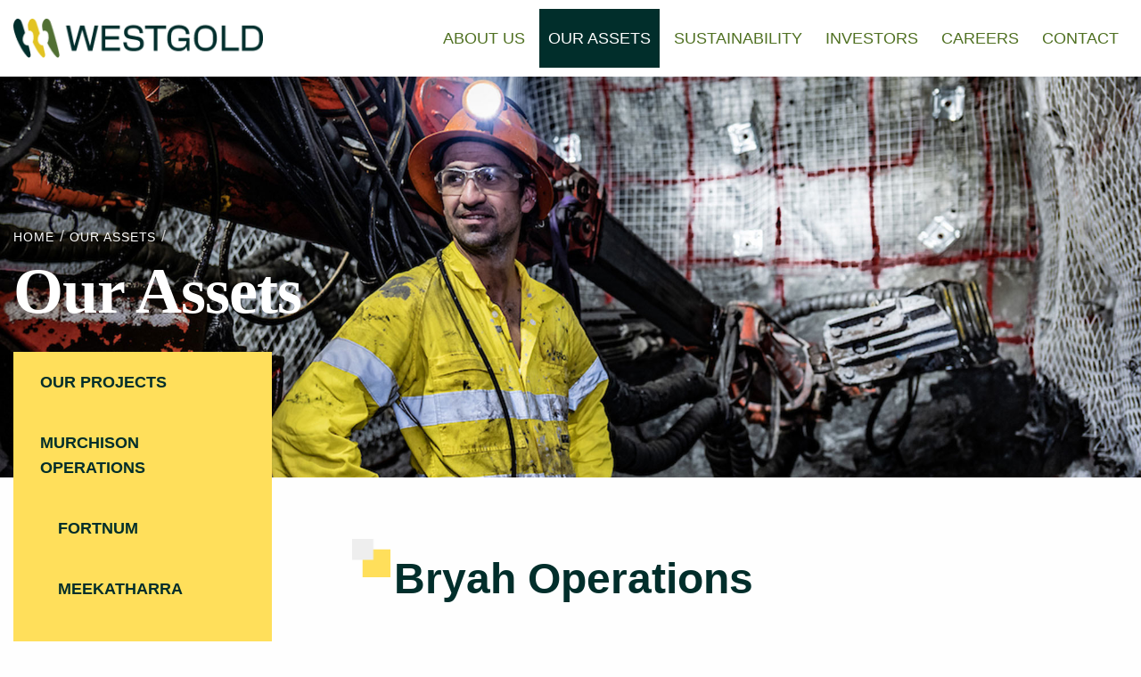

--- FILE ---
content_type: text/html; charset=utf-8
request_url: https://westgold.com.au/gold-operations/bryah-operations
body_size: 49736
content:



<!doctype html>
<!--[if lt IE 7]> <html class="no-js ie6 oldie" lang="en"> <![endif]-->
<!--[if IE 7]>    <html class="no-js ie7 oldie" lang="en"> <![endif]-->
<!--[if IE 8]>    <html class="no-js ie8 oldie" lang="en"> <![endif]-->
<!--[if gt IE 8]><!--> <html class="no-js" lang="en"> <!--<![endif]-->

<!--[if lt IE 9]>
<div class="callout alert">
  <h3>Please upgrade your browser</h3>
  <p>This site has been designed to work in Chrome, Firefox or Edge.</p>
</div>
<![endif]-->
<head>


	<meta charset="utf-8">
	<meta name="viewport" content="width=device-width,initial-scale=1">

	<title>Our Assets | Westgold Resources Limited </title>


	<meta name="keywords" content="Westgold, ASX: WGX, Gold Projects Western Australia.">
	<meta name="description" content="Westgold currently owns and operates three gold projects. The three processing facilities have a combined of approximately 4 million tonnes per annum treatment capacity. All are located in the historically prolific gold producing region of the Central Murchison of Western Australia.">

	


	<!-- Facebook -->
	<meta property="og:type" content="website">
	<meta property="og:title" content="Westgold Resources Limited">
	<meta property="og:image" content="/irmcustomizationfile/174/twitterimg.jpg">
	<meta property="og:description" content="Westgold is a dynamic and responsible developer of gold mines operating in the prolific goldfields of outback WA. Westgold's overall business has two main pillars being the gold projects in the Murchison and Minterra, an inhouse UG mining contractor.">
	<meta property="og:site_name" content="Westgold Resources Limited">
	<meta property="og:locale" content="en_AU">
	<!-- Facebook -->

	<!-- Twitter -->
	<meta name="twitter:card" content="summary">
	<meta name="twitter:site" content="@limitedwestgold">
	<meta name="twitter:creator" content="@limitedwestgold">
	<meta name="twitter:title" content="Westgold Resources Limited">
	<meta name="twitter:description" content="Westgold is a dynamic and responsible developer of gold mines operating in the prolific goldfields of outback WA. Westgold's overall business has two main pillars being the gold projects in the Murchison and Minterra, an inhouse UG mining contractor.">
	<meta name="twitter:image" content="/irmcustomizationfile/172/slider2.jpg">
	<!-- Twitter -->

	<link rel="shortcut icon" type="image/png" href="/irmcustomizationfile/65/favicon.png">
  


	<link rel="stylesheet" type="text/css" media="all" href="https://cdnjs.cloudflare.com/ajax/libs/fancybox/3.3.5/jquery.fancybox.css">

		<link rel="stylesheet" href="//code.jquery.com/ui/1.12.1/themes/base/jquery-ui.css">

    <link href='https://fonts.googleapis.com/css?family=Open+Sans:400,600,700' rel='stylesheet' type='text/css'>
    <link rel="stylesheet" type="text/css" media="all" href="/content/css/carousel.css">
    <link rel="stylesheet" type="text/css" media="all" href="/content/css/foundation.min.css">
    <link rel="stylesheet" type="text/css" media="all" href="/content/css/slick.css">
    <link rel="stylesheet" type="text/css" media="all" href="/content/css/slick-theme.css">

		<link rel="stylesheet" type="text/css" media="all" href="/content/css/i-map.css">
    <link rel="stylesheet" type="text/css" media="all" href="/content/css/stylesheet.css">
    <link rel="stylesheet" type="text/css" media="all" href="/content/css/theme.css">
    <link rel="stylesheet" type="text/css" media="all" href="/content/css/responsive.css">
    <link rel="stylesheet" type="text/css" media="print" href="/content/css/print.css">

	<script src="https://kit.fontawesome.com/379e268aa2.js" crossorigin="anonymous"></script>
	<script src="https://kit.fontawesome.com/7022d2655b.js" crossorigin="anonymous"></script>

	<script src="https://cdn.adnetcms.com/lib/adnetapi/js/stockquotes.min.js" defer></script>

	<script src="https://quoteapi.com/lib/1.8.5/quoteapi-loader.js" integrity="sha256-Zs2jee5Cu9XOmK67dVQJDI5LqiV+faelNQm8OyslG6s= sha512-lgVikkbStJeoqvs4NNkrxcnQZM5q2WZDvD71Lo8c7F7AKW4/X/5iKuZVErv/gPS/4VdoBH642y+SHtiZA+B2ag==" crossorigin="anonymous"></script>
	<script src="/content/js/quoteapi.js"></script>

	

	<!-- Google tag (gtag.js) -->
	<script async src="https://www.googletagmanager.com/gtag/js?id=G-WC47Y29BP1"></script>
	<script>
	window.dataLayer = window.dataLayer || [];
	function gtag(){dataLayer.push(arguments);}
	gtag('js', new Date());

	gtag('config', 'G-WC47Y29BP1');
	</script>

	<link rel="stylesheet" href="https://d1hr1rj5wo6cu6.cloudfront.net/proactive-main.css">
	<link rel="stylesheet" href="https://d1hr1rj5wo6cu6.cloudfront.net/proactive-frontend.css">

</head>
<body class="page-template section_534 page_603">

<div class="off-canvas-wrapper">
	<div class="off-canvas position-right" id="offCanvas" data-off-canvas>
		<div class='off-canvas-logo'>
			<img src='/irmcustomizationfile/42/logo.png'>
		</div>
		<div id='load-offcanvas-menu' class='load-offcanvas-menu'></div>
	</div>
	<div class="off-canvas-content" data-off-canvas-content>

		<div class="header-wrap">
			<div class="grid-container" >

				<div class="mobileMenuContainer">
					<div class="grid-x grid-padding-x grid-margin-x">
						<div class='small-12 cell'>
							<button type="button" class="button mobileMenu" data-toggle="offCanvas"><i class="fas fa-bars"></i></button>
						</div>
					</div>
				</div>

				<div class="grid-x grid-padding-x">
					<div class="medium-3 cell medium-text-center large-text-left grid-x align-middle">
						<a href='/'><img src="/irmcustomizationfile/42/logo.png" alt="Westgold Resources Limited" class='logo'></a>
					</div>
					<div class="medium-9 cell">
						<div class="menu">
							<ul class="nav" id="nav">
<li><a href="/content/"  data-banner-description="Sub-heading can be edited through HQI">Home</a></li>
<li><a href="/about-us" data-id="subnav1" data-banner-description="The company overview page talks about what your company does and its specialties. It describes what makes your company unique and why your audience should choose you over your competitors.">About Us</a>
<ul
 class="subnav1"
>
<li><a href="/about-us/our-purpose-values"  data-banner-description="">Our Purpose &amp; Values</a></li>
<li><a href="/about-us/our-locations"  data-banner-description="">Our Locations</a></li>
<li><a href="/about-us/board"  data-banner-description="">Board</a></li>
<li><a href="/about-us/leadership-team"  data-banner-description="">Leadership Team</a></li>
<li><a href="/about-us/corporate-governance"  data-banner-description="">Corporate Governance</a></li>
</ul>
</li>
<li class="current level2"><a href="/gold-operations" data-id="subnav2" data-banner-description="">Our Assets</a>
<ul
 class="subnav2"
>
<li><a href="/gold-operations/overview"  data-banner-description="">Our Projects</a></li>
<li><a href="/gold-operations/murchison-operations"  data-banner-description="">Murchison Operations</a>
<ul
>
<li><a href="/gold-operations/murchison-operations/fortnum-operations"  data-banner-description="">Fortnum</a></li>
<li><a href="/gold-operations/murchison-operations/meekatharra-operations"  data-banner-description="">Meekatharra</a></li>
<li><a href="/gold-operations/murchison-operations/cue-operations"  data-banner-description="">Cue</a></li>
</ul>
</li>
<li><a href="/gold-operations/southern-goldfields"  data-banner-description="">Southern Goldfields</a>
<ul
>
<li><a href="/gold-operations/southern-goldfields/beta-hunt"  data-banner-description="">Beta Hunt</a></li>
<li><a href="/gold-operations/southern-goldfields/higginsville"  data-banner-description="">Higginsville</a></li>
</ul>
</li>
<li><a href="/gold-operations/mineral-resources-and-ore-reserves"  data-banner-description="">Mineral Resources and Ore Reserves</a></li>
</ul>
</li>
<li><a href="/esg" data-id="subnav3" data-banner-description="">Sustainability</a>
<ul
 class="subnav3"
>
<li><a href="/esg/our-esg-approach"  data-banner-description="">Our ESG Approach</a></li>
<li><a href="/esg/community"  data-banner-description="">Community</a></li>
<li><a href="/esg/safety"  data-banner-description="">Safety</a></li>
<li><a href="/esg/sustainability-reports"  data-banner-description="">Sustainability Reports</a></li>
<li><a href="/esg/estma-reports"  data-banner-description="">ESTMA Reports</a></li>
</ul>
</li>
<li><a href="/investor-centre" data-id="subnav4" data-banner-description="">Investors</a>
<ul
 class="subnav4"
>
<li><a href="/investor-centre/asx-announcements"  data-banner-description="">ASX Announcements</a></li>
<li><a href="/investor-centre/presentations"  data-banner-description="">Presentations</a></li>
<li><a href="/investor-centre/financial-reports"  data-banner-description="">Quarterly Reports</a></li>
<li><a href="/investor-centre/annual-reports"  data-banner-description="">Annual Reports</a></li>
<li><a href="/investor-centre/tsx-technical-reports"  data-banner-description="">TSX Technical Reports</a></li>
<li><a href="/investor-centre/broker-coverage"  data-banner-description="">Broker Coverage</a></li>
<li><a href="/investor-centre/shareholder-information"  data-banner-description="">Shareholder Information</a></li>
<li><a href="/investor-centre/share-price-information"  data-banner-description="">Share Price</a></li>
<li><a href="/investor-centre/email-alerts"  data-banner-description="">Subscribe to our news</a></li>
<li><a href="/investor-centre/media"  data-banner-description="">Media</a></li>
<li><a href="/investor-centre/webinars"  data-banner-description="">Webinars</a></li>
</ul>
</li>
<li><a href="/employment" data-id="subnav5" data-banner-description="">Careers</a>
<ul
 class="subnav5"
>
<li><a href="/employment/working-for-westgold"  data-banner-description="">Working for Westgold</a></li>
<li><a href="/employment/our-people" target="_blank"  data-banner-description="">Our People</a></li>
<li><a href="/employment/current-opportunities" target="_blank"  data-banner-description="">Current Opportunities</a></li>
<li><a href="/employment/graduates-students-apprentices"  data-banner-description="">Graduates, Students &amp; Apprentices</a></li>
</ul>
</li>
<li><a href="/contact" data-id="subnav6" data-banner-description="">Contact</a>
<ul
 class="subnav6"
>
<li><a href="/contact/contact-us"  data-banner-description="">Contact Us</a></li>
</ul>
</li>
</ul>
        
    

</uc1:NavTop>
						</div>
					</div>

					<div class="medium-1 cell hide">
						<div class="search-icon">
							<span><i class="fas fa-search" ></i></span>
							<div class="search-bar">

								<form name="searchform" class='search-form' method="post" action="/utilities-map/search" id="searchform">
									<div class="input-group">
										<input class="input-group-field" name="SearchText" type="text" placeholder="Search" required>
										<div class="input-group-button">
											<button class="button searchbutton"><i class="fa fa-search"></i></button>
										</div>
									</div>
								</form>
							</div>
						</div>
					</div>
				</div>
			</div>
		</div>



<style>

	.banner{
		background:linear-gradient(rgba(0, 0, 0, 0.0),rgba(0, 0, 0, 0.0) ), url('https://westgold.com.au/categoryproperty/2252/projects-banner.jpeg') center no-repeat;
		background-size:cover;
	}
</style>



<div class="banner-wrap">
		<div class="grid-x" >
			<div class="large-12 cell">

				<div class="banner about grid-x align-middle">
					<div class="grid-container">
						
						<div class='bannertext'>
							<div class="breadcrumbs-wrap">
								<div class="breadcrumbs" itemscope itemtype="https://schema.org/WebPage">
<div itemprop="breadcrumb" itemscope itemtype="https://schema.org/Breadcrumb">
<a itemprop="url" class="breadcrumb_link_1" href="/"  > <span itemprop="name">Home</span></a> <span class="breadcrumb_arrow_1">&gt;</span>
<span itemprop="child" itemscope itemtype="https://schema.org/Breadcrumb"><a itemprop="url" class="breadcrumb_link_2"  href="/gold-operations"  > <span itemprop="name">Our Assets</span></a> <span class="breadcrumb_arrow_2">&gt;</span></span>
</div>
</div>
        
							</div>
							<div class='page-banner-title'>
								<h1>Our Assets</h1>
							</div>
							<!--<div class='page-banner-text'>
								Sub-heading can be edited through HQI
							</div>-->
						</div>
						

					</div>
				</div>

			</div>
		</div>
</div>


<div class="grid-container">
	<div class="grid-x grid-margin-x" >
		<div class="large-3 cell">
			<div class="sidenav">
				<ul id="sidenav"><li class="Expandable"><a href="/gold-operations/overview" >Our Projects</a></li>
<li class="Expandable"><a href="/gold-operations/murchison-operations" >Murchison Operations</a><ul>
<li class="Expandable"><a href="/gold-operations/murchison-operations/fortnum-operations" >Fortnum</a></li>
<li class="Expandable"><a href="/gold-operations/murchison-operations/meekatharra-operations" >Meekatharra</a></li>
<li class="Expandable"><a href="/gold-operations/murchison-operations/cue-operations" >Cue</a></li>
</ul>
</li>
<li class="Expandable"><a href="/gold-operations/southern-goldfields" >Southern Goldfields</a><ul>
<li class="Expandable"><a href="/gold-operations/southern-goldfields/beta-hunt" >Beta Hunt</a></li>
<li class="Expandable"><a href="/gold-operations/southern-goldfields/higginsville" >Higginsville</a></li>
</ul>
</li>
<li class="Expandable"><a href="/gold-operations/mineral-resources-and-ore-reserves" >Mineral Resources and Ore Reserves</a></li>
</ul>


			</div>
		</div>
		<div class="large-1 cell"></div>
		<div class="large-7 cell">
			<form name="aspnetForm" method="post" action="/gold-operations/bryah-operations" id="aspnetForm">
<div>
<input type="hidden" name="__VIEWSTATE" id="__VIEWSTATE" value="c38bi/FN67IG4olnLQa93PlQ82RYaGl2QvWHP3kOT7+WN6dF9RR2APyZKm0Lrs+nRnlH/iO0f45tITh8+NU63QUK90Z7JgbnP3p4nPmx6gy9hmmBhKlP5xJuJlFkUS13Y8BtmZ6IIspwLiWSiEgr6QOVjiRK+sKzgx72EGJn0JlY/AIVNpUI61MYAKx9zaoeTBHI61dAb4hAA+g9JSu8/91q/79gw1qyoW0MkaP6CvxCR7yvEClsXyP+r5xUL8M+WeFVHKBipIO3Fq49Qy+IxILjsNtQTqsRnQtnNfxe41OtSZQocYDJlVb/[base64]/7zs0iOYzPeB54RzCZWWHv324/n6TMbsdsh/1lMvbLxtLXakG5HBhE2fTTVFGtptZvbv3tZPvdQgwUeR00ZtlVtaMLDXLpwSFSYPvmzQyOkFwsaJrCtcPUxzWsf7Rnh52/xR147T7ASFzpLDXbo3WcCzejqCJD8Rfy42UQgiDtig0hEXO/g7yWxJ+K7AuZLdu+HNwvOXcUlhfzxlOyZpvz865372YMa6O95eTWquDWrnC+BP/vb0k3HYlwKY0vmR5OxXqYfHGHCUtLTRMFkHK57VfaK9l6RZmWd+4svQ4xqPG0SgAUn8vQITI1GZqojfsNBS9mRp5J9d6MTs1crA9Tdi/R7JMyTB1fagalohFBEhcgglbw+RllyTnKbX/ih65+Td+QvbnHDDM2wJZCA33U01HIFZAtgUzH0LdsXCBWcnm9sJvXCqOp3lAHpumffDqVCPHfCFOflh1hBJECOjQ9vQ1s6NjlxMptfbqOOj7ZI+pJcBQkmaaPKcxGUqG3Bt3SbV7x5ofinz168gVswvyycMUw5XB3/MC7LCipNRzb+cLiZX1QatrbqTEsGFvp045pZLf/JL9Cu3j2195rGusLLKJ9YJT229c8ziHNmbE7E5FgdkAQcb3Kfua2H3TeEhNp8+e3rqU9HLjG9/9f1qhiTl5DgHs72ixtisOQaN7eU+HcMNf1xDu29Lkn8WhJhZ2ec7WhiCfYXkmXopG0GqBDyAhEb8IrwDxd2u04kfDlYSfbywDVRPBuxY+/O5yiJ0yRVNYzpk9Fxw2L5Ua0TEkKeMMkkAlknlTeIEG+Xtp6/VFL+sg1bzG8wM2wnau56ggoBp5laTHeKf6D6NR/ZLq20dIiNSYQOpq9lnOtUpgXwV2S/kuiDmb+hIH4AoBLjCtjmHi2TNjoXjARPONeG8UP5XxnxtSzSU/qGkZWK+rMsbKXL2UyHR4e3rELbX9oH+eFj40yIweYxbpvCx+7x5q0OHapRlEbRJIXSkDsqmmxGY1qPuCT5jpcM9/bwfJj1IGj1xZP1Yh9F9Rh4zIy1edNy/cT612Z/TKRvBP8J2UnkMRodQaYItpF1owhkZnGap9Jf+sMBS3X/GCx+hKsKwpdEE/0rqmyz+kFjyPNLsWB1v2pB1rR/AS8nYyOyy5HEUA4AQOc17MFz2TWjruEW0V5KyURKjZ/QUqVMDwaL6KRX2As8HqeBvMiggUHRe3J7oK1a4q2T7Zw6Z7LTSSx3fUQPY9/ZNClPmRl1v/9lyWNw9KB6XBuodXXzzVB3CoaHaqygNNde5LXc4lpjMwEymfFnYA1W6mnVWPGWU66vhAsYGabr3gyqBC0RXtXsyjfIDm/2KBkJGbtdrxHb9EH/N0EDtTtJqvhY97kUDsQWCsp/McK6sm44J5xu2+rB3sb/twRA/Hxa32aLZcIohJDIBCpWVLQdXA01qbGg+hEpQT+z870pSCDsPrzjarPdERCn4Dc/oPaCmH9xDtFlJjm77PNtouKyvm6W2Iybtb1xuy3DuHpIWyXWYo4GZ7uiRPJDuYmMvNw7uswMR2i20VDFRif6ZAH3wAZ5HHbaplLI1TxRpbCxnem2VpD/7Yr5TuJgHNAOGu/C+IimhZ2dFGfk1VgKXNSwRnVPuFs+zmAk7PfBSM9KJHdqPRZrxrnj5pCZeNNHcmIKXBNtr2BD8gJ9MhHQjGNWmz6S27RyD4yg6DSHZZC8W0X8/n0HWL04DXID5JphWRIA2zI8BSn/MdTXdlTB4+MjvRZ/cpXJRVEcKPlRJiPW+8+s691BQg1oRahSfsBrLyCAQmUc6PioBEok7DJid3B/HL89A+bsLIVlTFRPdEpzhXVA4lSujwdPHwOS236xiv7MWg7wHaZPYqRlAyAn5yYg/wFuCkHrGSkAi2N0pWsRR343erMu8CELjSBqHX7OQvELSc477/pBH5iFliZsMYuCRpNVnvp2JegebP9c47tup+PQr6iSouSs1goJubYrXQV//kxzj3m3AoNFYPcZ6RiStJIgmp8nSzjni6C7Rt9DakaKJbwl2xllvBNGh9RacMZac5Bk1yO6cVp68E9J9Ox0Kj2tCSUQnx37rVRKNyRGnI4oHca8P6RiI+/gLhaep3wIBV0I5dR8RsRvLC1SxscNzECaRJtF7706HZXuU47nnJHdRDrFBYCwKyuNvm2ZfYAa//5l3NXi4FKedhvBveYpcFbSxEKL1rzc9o1BPH8hjs+3WXRfN/cLZ7YTUI91Vgsxu0d7r2SpWIBZZ5kJrfWAeMZgPxyS4hXcDQlIUbc/7YgxiRWvRgav//avRCg/[base64]/4NVRYpY0zOT3EHWEFT5jazInVT/mifLS/QNFoAK4PyW/cEmIvf73uwD+SQLMto64Bfzcuyn0qBU1n1I2ImgvlWgDqN5Sjm57SNX1ilFfEnr/Tpx5PTIasrQ+4PS2laAi1ZPHg955bqEre2xdJi+ZTwG/MhndmB84Z+5AnMzf7zJsH1/Klgz6MuHNEjOdjMgQiloBzrLoFQK5FbIyWEpWNhNOth5T1ib+QdrRIekUrsaQmUdQcGREL2dKzlRXNEUUvoNLV/ejZHK3GWvGDgWeR7CxmIHDSDuT1neMjNUXQ0Vf0JCx+FIz3mh1JuHT0emQAUhrp7nalBNCObFp0oltiq+timgmyys8usSTcMK8Hs9t6cTPuwZe01CKMfBrhtIwBDNrUM7fYpMu/3/vqSgLtyXAMigDJH6jdtC3/D0x6sWiJdgSAPDUHPOTmd/[base64]/bGzx2jiBAzN7UQz93a+3SelZqulZVO4XIqTMBlUjg9p1Q27RCnwFGAYrNdiqSytod39C481LuXFy3D/GusJpFb2QnQYaiybgo2NX9nqcTjtXe2cKb137HfBYvWw5qfMuKZYrt3CT1gMOjUod2ssxudLMV456nyZvtOg60yXOMDnctdzOHcN57xGj163EYZ16rUtzbVAgUmk3ZYB92bodYUanaf8+7yuNk/M8FFqMzpdCwuK0zz2DpmiJ6GhN5ONUoGZakJTK793IrdfGK4TCsNeHVH/JU8JWdskCnC2HiisCv4CfRRNGLZ2BB0c/jZBG2I8RsjkalqNoNXjHG4yX6UEWT7WEsph0AjC8tR1KI3Jz3DWaaUcVEUuKzVcBY5B/AdYrkcv9VbZN2EaPm4qdOlTx0gtoK/DB23qVDeBSzkc0UY5XUtyDYdgM5jr7pbZm7vBA3HHccwtU84xfKRXUalkqUbNpURq/c2tQjvfRS/scSnLaHwp+CzcB6qVihAn7xdEwY1lX1oKnksRKOQqnhUZklRZ+e3Mz/SBPQv2i9U/5c95cW0nPP6fxWzVjATsG1+AHadTO8FB09PZg00YQldkugf5Z27If3480GdDbtxdkjysK1FGot99H2Dj4GRRJWZbajrGJwLzch84Hv7EqTMfDv+CyNLrhPvF6Zian0U3BkcWc5qY7A2bJjyQyN+1hh/oDQcWiqKGqmKVc7eNtN4570H2GjkQKa2a7QC2I2Q2jduCHQnI1bv8LbdNIf/A0GjeYu75vo+C3YkjUTaiZx5FRNlIF/jQR3f8la5DX273fsux8crNQenRJWcRj6MMQiy4FwKFtCKnTcEExUzWkUYFFjMfENXRMZMLMFZ02cM/EpgsBvI2SK01OdRNhLc50o7JUaTw3Lgn9Ry+5M6MmwcmWIKT+ujsQPaPSkcyqTuM1JNa+bHnvUHeeNt4lnbEC0hSPlGvf4aV4YZ2XLFfBnv+K550wzeUPh77z5EcegDEE6WFq+vJkjsHbnZhEJWOi0vVJNaPnu/niOZlNfNSeSj0ld9ESu2nkA70Br4l4djCq0tDv3VMSX4nyyLJ7DYmyATJm5VhZRUj7SqwnQaErK0ymzUEb3dfFDqeuXwrp57oxo4h3iLi+XrSCF7FV4g3S71NuphaVewuvr10wM5mkgqo27i8xc+5DntsfEzHbzqKfSVN6s+EgT/pPfax4S9Pn0DwY03UOx6+BgcwGTGs1yj8CBW0j7M6OQ1RubeXCUo/Q2pZxCORKfmrvdeJPI3Cnwdmlwaxd3ipiOqD+hKl3uZCwQPm+gIdLkwv+zcVJYoeEGEUDIzQ7vUcBmKzdwKzvdcu5v5C8I1kBCo5rSdvESqAsfQnNs/3eb3sIQNVLRV/3vbHqXcBI5MAHM+bfIocWSR1AbnumUhYVS0FJfdBgR2/fH0Ns9niqBnFDLp6A/SYeuGQPGtNX1z2RNZx4BtTRDdDOJgXez/tY5aYOPRcbkM2fK+sUAnw/ctBzvlEvoUnjo1HC5aPa+hvqeWR4A+ZLnfHBv3pBw8Bji19HLqSVpckk+2fbU3Vgir/sWvNpwsTeRxOX86e9g7J2ZY7xbqxS1KBkEzmVez4d393CGG6Ia7ABrL0s4gRe0QgnNjH8wTpWFlwMYwOloljo+lxGE6gJ8L4PnAXzJljAVubkGsgJp7h87REMivKEoawE3FptxCe62JjrDO4nqeq+7K0iG5BhMMrKQ0JV6dUZB5a8Iieuwe9/vFtIdHrwydugk/NX1L/SiRYfYJQbeXGxEVQDrz+I4fe2i5ZX8N0eikVjnazFHP5mMv5VJrDbh2RlrOOt5nG73o0061t6SHzyVls7jKsx4/+Z0kpSNQMXI6Gl+8Sg/L8xkmETtQA9CXgF4QrPbFuOFG1TAO/z6e6UKd652ocwVWZIr6/xd3juI3EisIOoV6CQjLnRoyCzXAuwom5F4m7/gksY51YBNbfPS54mtFwtjQaVvPpjaTGLgrb8uMTD9KO4cM/LDVl9akOZ38wN4iu/j90yT6kbLtQyLdAkVVoCf19jgPpamfpuamTp4FcrhaHC0ccRdHPPbOw4DxNR5OYB0dK78SJgxGvG2J7EhEysFp3f+brw4iIcGC+PEb7MxqdhI+6nZhT/0vJWrkUFqOVD6f4BOpwO4X8HceiZ/Or841xKFMTWVJ6nyMnlcvY9rTZfIjbXKjgqZzvAVpG0f3qYI1W3VGRawqg+CWj1X4+1lmXp62gmbQQkqFYMW/MkFrV3b/[base64]/MffAKw5sfyXkbLwwP/RJlwM3PyHDcov53qyqj/glNjSrw2JqpMuTCyAoI2inBSnppmOGcz1/mcaUVNGdatkTbzSlgK/WrsWlxanl2MRWZZz2OE/eV+ABKkk517A9bexK0XjwDVwmaDmPOoQ8dy94L7ExSDxTFnETnk/J+m8CzoVuOIrGD3SRlcmV7v93Y71CyXOHjoINw58JyV2DzwGyqUGsXdWIBh7pV8pk6Ip37Jka07lZZxE+RZ2QYbDkYZR7Yp569KU9KUbVUcbspD6bKygW4Z29FArY3lpAgKj43tY+rkMWD/SUZfQnY7rZq2P9oOF3y8+mWOtDapFZf9Dnfp0IsbpXLz/m8bAYMj+DBjwVb67GB0OPz53kue8N86hU/6djwJXCUCY/1O2BgL56ooF1mByMySN7xmQb4qJSmaOKkS/zbZE42GJgj9NVgb+9kf9qrZ9zYN9oCGW+gJM7GeIJ//[base64]/lPepEsjYY0Sy6zFmyVHlTaEw4B63c/YBigMB20W3xZ53+QufobkYL8B+crYbcq+MQsi3lVW11sqyDhhuqIOt6ho8eHC0KwRzjkzFmZ0qQFwonHxRFu4M40TS+7QEyfITtWLu1NE3xu6nExHeV336d5uj24u+rTaCqy+ywnDtYb1hvUdRNE5tuXELBY85Ya6/KCP0VS5PWGMbTwybW8YH0pIe5OA8jaIIsjGx2ukbEq1wXX+g7KwvFc58wvhN+6/n07wAk/AlHjQwhkHoJNebKOGCHsw9IRnG9gQHIlAC4bpaaEfa4Ogl7/[base64]/1chh7gSXWxnXyyhpTdohJ6EKwo4u6AFWndk7zTNXBYikUye1cibqMIkQsmCjf71rycFV+ASw9ybvfAWH/owduNxTa6e83A3j6f4Ml54bHKD6axbIWK30bq50g7S6Sq6/NRqYTrfTXOaQZVXpQJMdnoIMEy+h1WoFcE17iBw2v5zjomyA8h8qU4dJt63SnPa3EJwXe0asFna138Y9Rj9J2OHLvvaqORde5/snKlZC3+PkINx4tDPOTtxVo/HMSNxQOCCt1m6pXYq35eZJtNlSVjgCrmfBWZeXwYOYLqMrwCpeEoqrt1ldwoHq9YfRN4NiTMmhyDaOg+pnfpamqDvfmf0yIFjIGMx/bqZudTcmMntvljvsHSHZFFhrclto0KjlIVJwvyD7EMb7fL6ctjVYxtJjq9OtKKqsiAAUzj+yju8CVbfaKOIgBpC/PaOF9iGmCfGFKiT0jgW4yEZ7lKomwkflaqi/z+S9WiTD+jkUMNJpkjmlqy2jKHA/piicwrosMIXpwn/004T+oeD4ojv0YX+rA1gCToIIzX1JPe7E9zi4yv5z5OGwsO/8vhuLFjJhqA9Nk7jHoMFKAnUFviB7odwsSBqO6Gf8lJZ7C32vXHXWRWpATz4bGJPyU0cr4AkBXhLa9d9Rb5Wg6r2Px4RRyUf2B3EJGRZa2Rnbv5cWkwaUqpQtyxze6AUfqoVTGmtAebnTq7r3JlHbOmsOyHLpJqX/r+v2h+J9I1gxz2uWNyU3012Ny/PymmTfTJaScoK0q7+DABoAtzBv7OSpmAXpWxZH1yyjiMJT/Il9AaCYIBsbf0lLlBjvTK7SuSc6VZ6ISwfXZRiHXNWCwYxt5nAMiXukQApll1YetZljcp/Tv+UNletIzxtJs2Fq9k5xjUHEArD/RO6mpFFthGPuunj8dYZgrqac2qKUmSh4Ftd8EejH7kNMOdYJvouvPmmusfvh+r2MAlPsGuM/kNQxyTU2Id+bWZenA58MmgVY5i8g8E8ris5PoHK8JinRyfVOxBlJMte41FJH5EKcODPONJATwsu+NvitOpYOm3YoJZi8si4GcI5tTXu9KH2EZ+UTISZIPRyg8ulrFGs9bksEkeVA+tpaqWS/4ALZhOaGYGzR96X50cIcKShmYUuJHs4N7OqRFuBhnneM2GnTGBFWTpue8dpQyMvOWdXJoWnuatkRzo3j0TOs7fgg/[base64]/eXOQ5SO6E3jVlBFNDnc3CvB3KZpRjWQQhEJs+sqb/q6wdZyCKC/6/O+MTYeNRqIldOWmwfuEkVFUofYzPRHfyO3MRIXS1TdxOEj1814SOtfx9y+iP3O+NoV4NNYX6D5mgwe/VqwfG1TlZMmpafAqkAjw97kxsvFbdy74Jt7LEk2T7l0D4I+uaHNvsY0qZ9ETecq662May8bMCGaeB96pyz6Wwq88I/aVw/QcCRRdholpmdyTHazsxkVH/kw6HYTN1Se9DMM7R7yQfdPtGIPxUjY1/egJ9pfMLslVjTOexGk9S9PAw9RB4Q/DPNd5hRh26Ym7+m9KvDt+ydKGJxdYyNyqjPECB01cyD0ltp/EgAol4Jq+dNfSq/2pt2z8+9P8UJXuDtzTtY6cLHfPaD3w8tfpSJ3HiHEkFlGqKrFToPcCLawF9fGpBmWfGdD1kodngVrOE7VnUMEcNTr13bvQPjhLiaxuMPkfaeyYIOywsDT5i0ZKVyz1Mrmas1qb8uJiyoJUIs8A7KEyZ//Lbg6l0/IuHEgCtlJ0AXOiLw7PVhX9DGhfJrYqVUUJEfIzcZw6r4vliwbuKec8TjMlF55PvAK0uLmrWpf/yRjf+MOj+A0Caz+EsXDrOjzNqtVZMXz1BnjvHBe4yZH8wZUHUE1lRWhpdhftV74LzlnIe4Vx1UW9lquZa+RbjORXCw/FeflOWFHW+0yStXC4PpsIT9gRWsY7/8/[base64]/YuZEWnFSUl7Jb/oMilX76eQmmJSTBaOZih6C7SaHEvvRwqkDFGvkXU1dK8DqfzycJ96UrzJSMKEp5Wsukp3TyeWUBTXKyfIQqqyj+XI/cPFluJ2aNuAp/IdfO52Bp7twBc3D+YyHNitsEf+RkCWbXVDy5BisudIikEtQK/y2zqkfk9QBwjXmXGNciW5E8BA7/+mP+v2hyHK0Npb7bDO8tKHH+ypHMBidTV/yA/rj89ncrcA9U/CNhPFL7qU0tCNZW0fbl+lET9DSJpI3I5xcibcUOlaU2DDF/iKBN+dZ6m3FqKub4FC+uIMVd/blsOXDCgh3HTVhsahBBLKX9W1uBTPhGFfmecXaXV8Ps6NmDSmksxNhlFtQCp0Hqy6uG/60HglQEaJzqmT4Ykpq5JTZSaGruf3KcqALDg2qog7XZYSw4nOGUwJEpYLzNOzVS0zqi+BybG5WQvlw1s+CTlkavnwNld1m/5bNduGdFvE7JILKuwAVpE1cWu7HSGboi38ouuwitLTtlsSsx3aupoXymdT8XmIkPQFRYMZ0OVoG209hPrJzOnLYwRwGuo0eqbEAfWBH757OxQhKIO9NpmjZnGu1hsoDarRth7/FhNspOZqud769sZwIMkq61XkyKRaPHnUzWP4x/PuP7DUQYyy72ogWK82V7OExZyGvtNui5/BVLza1AUi8HPEAb/Q+R0lVTAacP0yqmUs4LMiGiyNRLGPX8pcuu4DeTVQ+AVp7OoQvSgTRDu8107vZ4aUNmGGL/BLJe4YmIW80s64xJdZ3feVkqezADDx3kPru9oagblI+w6aWXE5Xgeuca7YBTn/l1qzrBHBh+AUfTDGHTceuCy4cufKR1334KOEYsiSf5OYB+ubtBWHUaKnkg7rcEGjCNbngiNXbm5qUlaP7DT3Kz336MdmHvOIGsI1r6m9VOQI+5FLjftYKq9dGksH/L86RLfMBhvFga789qgBYm/gWFLVadRwnc46I5sdfkqDl1AnmW48W+8/05IWgUXF9budoLDLaor2mFkOmhw01HpR8NUIEv34y2kMyrTtwOpOEmNCd7CGFU27DGXXJy/TFQRK56n2wZbLzG05SDsbpNCGfMG+8O1NTZ8GqvIQOzXzlr16JIB2jG4BDV8Xje3qn2rBTBS6eDowGoJnqFBxK/gUGCoZ1q6ZWNZx+qvnprR8i5GaRFbGMme0TgS/IdvDaDJaPg/rbqY1YJ/BvZMpsEhfl05gnfgNFlInBUJm/IJ7FRdFUP6yWf5i2hUH8ceUzolbnM7sznBlH5sVx8La/gQQrfyuFhQI35I8/B5KZonN/EaSVPtSqtQB1pQDwqvsPBzqtXtl728zO3VO3N/b6ozMzLSg9KDa1C02WU0A8z7E1tdbNwhTbUTQrL7GW0VzNO1AJ/iKbklFjuUVxgAngzR8Kz0MWyVLwVd/Y2deoBmuhuWmPPb/eL2ukqYXlkywXqaLXAgamW6Fmf9yU+jLRI1GDUarixKKg+ypHQ9U6UjX9D2CmpJWR7a0g0Qx90luAklBqHPvHDDMar6vrdK5/TAHjlI03Ctyfk1Cn4IKzBNkdNETMgAa639RV0f/u/[base64]/SSFYfisLXALe6mKesKpzQjgwNV574JsJjfyOIrSaHkyrMjmUYxjEA3ZYcTEZmiWk8kOpCILKzm+CVUzhFzDPXxIWxCQE/ONi6ZN/k1Wim980vqgpYdmna082hTWmIVSV1MXtwKFlPgYyzj8WHokGemmT/OhKp+3afjdy5NQ2c3D8xrqZiDb6fsLk07cWcDY+hGyYIUxN6OrJ7Z1FIXseBee11o9eJTiM9Nfe4DbE+CTc5Nrgxq+Oi8GwUdIJpmucdoiroeuB3ynhuwkDrKh+Q8Ss3dSM/moW/xOUsO+1M37hwNX1EEnogBB4l/s7isMpAkylWHyT3JphdaA4q6MWDo9UPsw8Jbwal5uibGk0GBX5Xe/LveV5a5y9Q3RlSy0KU81g6POqo8z/5gEYO7BUq+54MpIwln7NTzYyusKIH6Uq5BNJY7aIlg4s0fb7aQPQQCFqB3lDhCZV8v9ERuo6obTFZ+yO/i+SbtiDHvbmIPsgZweDquLiIOLjqi+xWQyBygDpCqbZ6gyaRkc5pjI1bzcDB+SuXPITHv9bgy7KtlEKGhiz6soSunFtRRHpljr1/LP7g8cKVlUDr9Vfejx2RIWTiIr5pBeJJ8bs/rmGEuCqMKulRV9vnmTSJVgjg6NmhM+1n3P3YjIwTSoi9a7Is8b4zRUSGPtpGJRx8xBuI0cO/PV1p5BZ10rBj3BAPlhGkn3Dob4GOSOl5KIId6cJv1uggXb/6XvC6eyrJ9yLWsDHgnWmiLHDF9DRWduSjCwjAjaC4CnnNox/Nw+KrGcoIL6EZWZBRJcoIppglZJn9xLa4RekvYG2B+92wJV64FePmTWkJtdyv8FXXPYRh1F3+E9/oW3kCTJS0vPsIzMCzmSuqyGC3B2043krz4/txiak1zQGXwSQmCwgQSUwSBGs9u4kvEXY3mhGGTzvseA+pK+6BkawbOW5HIcdDR/[base64]/euBfT7t+7WJwUNQe8dKvCeZ9P87HRRdAWeMuJr8ed1sdyopBKH8XFPh/Vd0J+XC8cuI0IrR7QMKHwilPV6T3T4cdIjnI3iRlyEX3Zi7Or5J2wjgayhLO43dIHQxKBxddJJ8ZE8amrJLg1gQBJjaxRM1mMaWVMPJO08wQhMW9QjhUK1HeHAiDRi6q48FDknFThUE85FCSS90DjcSsIwY9fSldLs/PJxrieWSSksZTKaHax8aHDhiATg99DW+RN5TH/DTT/QH66CFCVfVLL2dsW9oBotNoNz+NMkcg2MbyaK5XIsntlN+AiEz8jz83Q1WVboph9nIaBde81fUwTVUwarjtkQ9eDUbPHG5aZ2ZFCY7bSmf/la+QOtyQ34AbsBh9ZFGL17+HGAJ9zqhkd1rYucOPAPUK4i/oPn+wfQIz+aSyL8f1OEsjrAEfRwq1VZx4BpckvMxQ2MSfg==" />
</div>

<div>

	<input type="hidden" name="__VIEWSTATEGENERATOR" id="__VIEWSTATEGENERATOR" value="6FDA1A74" />
	<input type="hidden" name="__VIEWSTATEENCRYPTED" id="__VIEWSTATEENCRYPTED" value="" />
</div>
				<div class='text-resize entry-content'>
					


<h1 class="title"><span id="ctl00_contentPlaceHolderBody_PageTitle">Bryah Operations</span></h1>
         
          <!-- embedded content -->
            <p><span>The Bryah Operations include the&nbsp;</span><span>processing hub at&nbsp;</span><span>Fortnum.</span></p>
           <!-- /embedded content -->

           
           

    

				</div>
			</form>
		</div>
		<div class="large-1 cell"></div>
	</div>
</div>


<div class="footer-gradient">

    <div class="footer-wrap">


        <div class='footer-form-wrap'>
            <h3>Subscribe to Receive Investor Updates From Westgold</h3>
            <div class='footer-form-box'>

            <script src='https://www.google.com/recaptcha/api.js'></script>
                        <form name="FormUserRegistration" method="post" action="/pub/UserRegistration.aspx"  id="FormUserRegistration">
            <input type="hidden" name="gotoUrl" value="/contact/email-alerts/success"/>
       
        <div class='email-form-mini grid-x grid-margin-x grid-margin-y'>
            <div class='form-row large-auto cell'><input name="firstname" type="text" id="firstname" placeholder="Full Name*" class="validate" required></div>
            <div class='form-row hide'><input name="lastname" type="text" id="lastname" placeholder="Last Name*" class="validate"></div>
            <div class='form-row large-auto cell'><input name="email" type="email" id="email"  placeholder="Email Address*" class="validate" required></div>
            <div class='form-row' style="display:none;">

                    <input id="SubscriptionNewsSourceId_1" type="checkbox" name="SubscriptionNewsSourceId_1" class="styled-check" checked >
                    <label for="SubscriptionNewsSourceId_1">ASX Announcements</label>

            </div>
            <div class='form-row' style="display:none;">

                    <input id="SubscriptionNewsSourceId_2" type="checkbox" name="SubscriptionNewsSourceId_2" class="styled-check" checked>
                     <label for="SubscriptionNewsSourceId_2">Media Releases & News</label>

            </div>

            <div class="from-row" style='display:none;'>

            <p>Which of the following group do you best fit?</p>
                <select name="UserType" id="UserType" required>
                    <option value="" disabled selected>Which of the following group do you best fit?</option>
                    <option value="Analyst">Analyst</option>
                    <option value="Broker">Broker</option>
                    <option value="Financial Adviser">Financial Adviser</option>
                    <option value="Fund Manager">Fund Manager</option>
                    <option value="Institutional Investor">Institutional Investor</option>
                    <option value="Sophisticated Investor">Sophisticated Investor</option>
                    <option value="Private Investor">Private Investor</option>
                    <option value="Media Representative">Media Representative</option>
                    <option value="General Interest" selected>General Interest</option>
                </select>

            </div>




            <div class='form-row' style="display:none;">
                <label>
                    <input id="ShareHolder_0" type="radio" name="ShareHolder" class="styled-radio" value="Yes" > <label for="ShareHolder_0">Yes</label>

                    <input id="ShareHolder_1" type="radio" name="ShareHolder" class="styled-radio" value="No" checked> <label for="ShareHolder_1">No</label>
                </label>
            </div>


            <div class='form-row large-auto cell'>
            <div class="g-recaptcha" data-sitekey="6LcDMZUUAAAAAGRPTvoSX2fsvfMBfN7gTpidf5g_" style="transform:scale(0.72);transform-origin:0;-webkit-transform:scale(0.72);
transform:scale(0.72);-webkit-transform-origin:0 0;transform-origin:0 0;">
&nbsp;</div>
</div>

            <div class='form-row large-auto cell'>
                <!--<input type='submit' value='subscribe'>-->

                <input type="image" id="submit" alt="submit" src="/content/images/submit-btn.png" />
            </div>
        </div>
        </form>
            </div>
        </div>


        <div class="grid-container" data-equalizer data-equalize-on="large">
            <div class="grid-x grid-margin-x grid-margin-y">

                <div class="large-12 cell">

                <img src="/content/images/footer-logo.png" class="footer-logo">
                </div>

                <div class="large-6 cell" data-equalizer-watch>
                    <div class='footer-box'>

                        

                        <h3>Contact Us</h3>
                       
                                <p><b>Head Office</b>:<br>
Level 6, 200 St Georges Terrace<br>
Perth WA 6000<br>
<i class="fal fa-envelope footer-icon"></i> <a href="mailto:perth.reception@westgold.com.au">Perth.reception@westgold.com.au</a><br>
<i class="fal fa-phone footer-icon"></i> <a href="tel:+61 8 9462 3400">+61 8 9462 3400</a></p>

<p><b>Recruitment</b>:<br>
<i class="fal fa-envelope footer-icon"></i> <a href="mailto:Recruitment@westgold.com.au">Recruitment@westgold.com.au</a>

</p>



                           
						
                    </div>
                    
                </div>

                <div class="large-3 cell" data-equalizer-watch>

                    <div class='footer-box'>
                        <h3>Quick Links</h3>
                        <div id="quickLinks" class="foot-links"></div>
                    </div>
                   
                </div>

                <div class="large-3 cell" data-equalizer-watch>

                    <div class='footer-box mb-20'>
                        <h3>Follow Us</h3>
                        <div class='social-footer'>
                            <a target="_blank" href='https://www.linkedin.com/company/westgoldresources/' class='social-link-footer'><i class="fab fa-linkedin-in"></i></a>
                            <!-- <a target="_blank" href='https://twitter.com/LimitedWestgold' class='social-link-footer'><i class="fab fa-twitter"></i></a> -->
                            <a target="_blank" href='https://www.facebook.com/westgoldresourceslimited/' class='social-link-footer'><i class="fab fa-facebook-f"></i></a>
							<a target="_blank" href='https://twitter.com/LimitedWestgold' class='social-link-footer'><i class="fa-brands fa-x-twitter"></i></i></a>
							<a target="_blank" href='https://instagram.com/westgoldresourceslimited' class='social-link-footer'><i class="fab fa-instagram"></i></a>
                        </div>
                   
                    </div>
                    <div class='footer-box'>

                        <div class="grid-x amec-logo clickableNewTab">
                            <div class="auto cell"><p>Member of Association of Mining and Exploration Companies</p></div>
                            <div class="shrink cell"><a href="https://amec.org.au/" target="_blank"><img src="/content/images/amec-logo.png"></a></div>
							
						</div>
                    </div>

                

                </div>


           

                

            </div>
        </div>
    </div>

    <div class='copyright-footer-wrap'>
        <div class="grid-container">
            <hr class="thin">
            <div class="grid-x grid-margin-x">
                <div class="large-4 cell">
                    <span class='copyright'>
                        Copyright &copy; <script type="text/javascript">var year = new Date();document.write(year.getFullYear());</script> Westgold Resources Limited
                    </span>
                </div>
                <div class="large-4 cell align-center">
                    <span class="footer-map">
                        <a href="/utilities-map">Site Map</a>
                        <a href="/utilities/privacy">Privacy</a>
                        <a href="/utilities-map/search">Search</a>
                    </span>
                </div>
                <div class="large-4 cell">
                    <div class='align-right'>
                        <a class='sitebyirm' href="http://www.irmau.com" target="_blank">
                            Site by <img src='/content/images/irm-logo-small-white.png' class="irmlogo">
                        </a>
                    </div>
                </div>
            </div>
        </div>
    </div>

</div>


</div><!-- .off-canvas-content -->
</div><!-- .off-canvas-wrapper -->

<script src="/content/js/jquery.js"></script>
<script src="https://code.jquery.com/ui/1.12.1/jquery-ui.js"></script>
<script src="/content/js/foundation.min.js"></script>
<script src="/content/js/slick.min.js"></script>
<script src='https://www.google.com/recaptcha/api.js'></script>

<script src="https://cdnjs.cloudflare.com/ajax/libs/fancybox/3.3.5/jquery.fancybox.js"></script>
<script src="https://kit.fontawesome.com/7022d2655b.js" crossorigin="anonymous"></script>

<script>

$(document).ready(function() {

    window.onload = function () {
        $('.preloader').fadeOut(0.3, function(){ $('.preloader').remove(); } );
        $('#imap .ring-container').fadeIn(0.3);
    }

    //$(".page_8 .archiveFilterB a:contains('2016')").hide();

    $(document).foundation();

    /* Date Picker for Share Price Calc Historical*/
    $( "#buyDate" ).datepicker({
      dateFormat: "d MM, yy",
      changeMonth: true,
    changeYear: true
    });

    $( "#sellDate" ).datepicker({
      dateFormat: "d MM, yy",
      changeMonth: true,
    changeYear: true
    });


    $('.breadcrumb_arrow_1,.breadcrumb_arrow_2,.breadcrumb_arrow_3,.breadcrumb_arrow_4').text('/');

    load_slider();

    load_sliderinPage();

    $("#nav > li > a").clone().appendTo("#quickLinks");

    // homepage news x
    if ($('#load-news').length) {
        loaderscript('#load-news', '/Home-page-News-Headlines .list-item');
    }

    /*
    if ($('#load-pres-img').length) {
        loaderscript('#load-pres-img', '/investor-centre/latest-corporate-presentation .present-list-item .thumbnail-container');
    }
    */
    if ($('#load-pres-img').length) {
        // loaderscript('#load-pres-img', '/investor-centre/presentations .list-image');
        loadScriptLimit('#load-pres-img', '/investor-centre/presentations .list-image', 1, '.list-image');
    }

    /*
    if ($('#load-pres-link').length) {
        loaderscript('#load-pres-link', '/investor-centre/latest-corporate-presentation .present-list-item .list-url');
    }
    */
    if ($('#load-pres-link').length) {
        loaderscript('#load-pres-link', '/investor-centre/presentations .media-list-item .list-url');
    }

    if ($('.home-news-load').length) {
        loaderscript('.home-news-load', '/Home-page-News-Headlines .list-item');
    }
    if ($('.home-news-load-vert').length) {
        loadScriptLimit('.home-news-load-vert', '/Home-page-News-Headlines .list-item', 3, '.list-item');
    }
    if ($('.vid-home-title').length) {
        loadScriptLimit('.vid-home-title', '/investor-centre/videos .list-item', 1, '.list-item');
    }
    if ($('.vid-home-image').length) {
        loadScriptLimit('.vid-home-image', '/investor-centre/videos .list-item', 1, '.list-item');
    }


    if ($('#load-freports').length) {
        loaderscript('#load-freports', '/home-page-latest-reports .list-item');
    }

    if ($('#load-home-lpresentations').length) {
        loaderscript('#load-home-lpresentations', '/home-page-latest-presentations .list-item');
    }

    if ($('#load-presentations').length) {
        loaderscript('#load-presentations', '/investor-centre/latest-corporate-presentation .list-item');
    }

    if ($('#load-offcanvas-menu').length) {
        $( ".nav" ).clone().appendTo( "#load-offcanvas-menu" );
        $(".load-offcanvas-menu ul").removeClass("nav");
        $(".load-offcanvas-menu ul").attr("id","navOffCanvas");
    }
	if ($('#load-pres-img-x').length) {
        loaderscript('#load-pres-img-x', '/home-page-latest-presentations .list-item .featuredImage');
    }
	if ($('#load-pres-link-x').length) {
        loaderscript('#load-pres-link-x', '/home-page-latest-presentations .list-item .list-title a');
    }


    /* header search bar */
    $( ".search-icon span" ).click(function() {

        $( "div.search-bar" ).toggle();
    });


	/* GALLERY PAGE FANCY BOX 3 fix

	$(".gallery-item a[rel^='prettyPhoto']").attr('data-fancybox', 'gallery');


    $(".gallery-item a[rel^='prettyPhoto']").fancybox({
		scrolling: 'auto'
	});

        */


     //for the reports page to enable custom accordion
     $( ".quarter-title").click(function() {
             //alert('this is semi');

            $(this).toggleClass("close-list open-list");

            var month_attr = $(this).attr('data-month');
            var year_attr = $(this).attr('data-year');
            var quarter_attr = $(this).attr('data-quarter');


            if ($('.quarter-title.semi-page').length) {
                        $('.my-list-item[data-month='+month_attr+'][data-year='+year_attr+']').slideToggle().each();
            }

            if ($('.quarter-title.quarterly-page').length) {
                        $('.my-list-item[data-quarter='+quarter_attr+'][data-year='+year_attr+']').slideToggle().each();
            }

            if ($('.quarter-title.yearly-page').length) {
                        $('.my-list-item[data-year='+year_attr+']').slideToggle().each();
            }



        });




         //for the reports page to enable custom accordion SEMI page
         $( ".quarter-title.semi-page" ).click(function() {
             //alert('this is semi');

            $(this).toggleClass("close-list open-list");

            var month_attr = $(this).attr('data-semi-month');
            var year_attr = $(this).attr('data-semi-year');

            if (typeof month_attr !== typeof undefined && month_attr !== false) {
                //alert(attr);

                        $('.my-list-item[data-month='+month_attr+'][data-year='+year_attr+']').slideToggle().each();

            }

        });






		$(window).scroll(function() {
			if (($(document).scrollTop() > 94) && ($( document ).width() > 1024) )   {
				$('.header-wrap').addClass('shrink');
			} else {
				$('.header-wrap').removeClass('shrink');
			}
		});

        var theFrame = $("#iFrameToAdjust", parent.document.body);
        theFrame.height($(document.body).height() + 30);


        if ($('.sidenav.inv-sidenav').length) {

        /*get SPbanner height*/
     var deductHeight = ($( ".spBannerStripBox" ).height() - 82.77); 
     //alert (deductHeight);

     

     var newtop = parseInt($('.sidenav.inv-sidenav').css('top'), 10) - deductHeight;
     $('.sidenav.inv-sidenav').css('top', newtop + 'px');
        }


});

function load_slider() {
    if($('.slider').length) {
        $('.slider').slick({
              dots: true,
              infinite: true,
              speed: 1000,
              fade:true,
              autoplay: true,
              autoplaySpeed: 4000,
        });
    }
}

$('.slider-banner').slick({
  slidesToShow: 3,
  slidesToScroll: 1,
  arrows: true,
  dots: false,
  autoplay: true,
  autoplaySpeed: 2000,
  centerMode: true,
  variableWidth: true,
  infinite: true,
  focusOnSelect: true,
  cssEase: 'linear',
  touchMove: true,
  prevArrow:'<button class="slick-banner-prev"> <i class="fal fa-angle-left"></i> </button>',
  nextArrow:'<button class="slick-banner-next"> <i class="fal fa-angle-right"></i> </button>',
});

function load_sliderinPage() {
    if($('.sliderinPage').length) {
        $('.sliderinPage').slick({
              dots: false,
              infinite: true,
              speed: 1000,
              fade:true,
              autoplay: true,
              autoplaySpeed: 2000,
              arrows: false,
              pauseOnHover: false,
              pauseOnFocus: false
        });
    }
}

//Ajax Loader + fadein on load
function loaderscript(loadDivID, pageref) {
    $(loadDivID).load(pageref, function() {
        $(this).css('display', 'none');
        $('.loader', this).fadeOut();
        $(this).fadeIn();
    });
}
//Ajax Loader + item limit
function loadScriptLimit(loadDivID, pageref, limit, classItem){
  $(loadDivID).load(pageref, function() {
    $(this).find(classItem).each((key, item) => {
      if((key+1) > limit){
        $(item).remove()
      }
    })
  });
}

//Text Resizing
if ($('#utilities').length) {
    $(function(){
        $('.textresize').click(function(){
            var ourText = $('.entry-content *');
            var currFontSize = ourText.css('fontSize');
            var finalNum = parseFloat(currFontSize, 10);
            var stringEnding = currFontSize.slice(-2);
            if(this.id == 'larger') {
                finalNum *= 1.2;
            }
            else if (this.id == 'smaller'){
                finalNum /=1.2;
            }
            ourText.css('fontSize', finalNum + stringEnding);
        });
    });
}

// make clickable div
$(function() {
    $('.clickable').click(function(){
        window.location=$(this).find('a').attr('href');
        return false;
    });
});

// make clickable div
$(function() {
    $('.clickableNewTab').click(function(){
        window.open($(this).find('a').attr('href'), '_blank');
        return false;
    });
});

function video_play() {
    video = document.getElementById('desk');
    var isPlaying = video.currentTime > 0 && !video.paused && !video.ended && video.readyState > 2;

    if (!isPlaying) {
      video.play();
    }
}

//setTimeout(video_play, 1000);


// Submit Contact Form
function recaptchaCallback(){
    document.getElementById("Submit").disabled = false;
}

    $(".bio-details .bio-name").click(function(){
      //alert("The paragraph was clicked.");
      // $(this + ".bio-descriptions").slideToggle();
      // alert(this);
      // console.log(this.class);
    });
    
    function recaptchaCallback() { 	
            document.getElementById("submit").disabled = false; 
        }

</script>

<script>
/* This function will check the validity of the Contracts Procurement entry items */
function checkEnquiryForm() {

  var form_name = document.getElementById("form_name").value;
  var form_institution = document.getElementById("form_institution").value;
  var form_email = document.getElementById("form_email").value;
  var form_telephone = document.getElementById("form_telephone").value;
  var form_message = document.getElementById("form_message").value;

  var form_error = document.getElementById("form_error");
  var form_error_text = "";
  form_error.innerHTML = "";

  // allowed characters
  var letters = /^[A-Za-z]+$/;
  var letters_space_dots_dash = /^[A-Za-z\ \.\-]+$/;
  var numbers = /^[0-9 ]*$/;
  var alphanumeric = /^[a-z\d\-_\s]+$/i;
  // name validation
  if(form_name.match(letters_space_dots_dash)) {
    // form name is ok, continue.
  } else {
    form_error_text = form_error_text + "Invalid Name<br>";
  }

  // Company fields cant be empty
  if(form_institution.match(alphanumeric)) {
    // form telephone is ok, continue.
  } else {
    form_error_text = form_error_text + "Invalid Company<br>";
  }

  // email validation
  if(/^\w+([\.-]?\w+)*@\w+([\.-]?\w+)*(\.\w{2,3})+$/.test(form_email)) {
   // email is valid
  } else {
    form_error_text = form_error_text + "Invalid Email Address<br>";
  }

  // Telephone to accept numbers only
  if(form_telephone.match(numbers)) {
    // form telephone is ok, continue.
  } else {
    form_error_text = form_error_text + "Invalid Phone Number<br>";
  }

  // Fields cant be empty
  if(form_message.match()) {
    // form telephone is ok, continue.
  } else {
    form_error_text = form_error_text + "Invalid Reason of enquiry<br>";
  }

  if(form_error_text > " ") {
    form_error.innerHTML = form_error_text;
    //this.preventDefault();
    return false;
  }

  // submit the form here as there is no errors...
  document.getElementById("enquiryForm").submit();

}
</script>

<script>
  /* This function will check the validity of the contact us form entry items */
  function checkform() {

    var form_name = document.getElementById("form_name").value;
    var form_email = document.getElementById("form_email").value;
    var form_postcode = document.getElementById("form_postcode").value;
    var form_state = document.getElementById("form_state").value;
    var form_message = document.getElementById("form_message").value;

    var form_error = document.getElementById("form_error");
    var form_error_text = "";
    form_error.innerHTML = "";

    // allowed characters
    var letters = /^[A-Za-z]+$/;
    var letters_space_dots_dash = /^[A-Za-z\ \.\-]+$/;

    // name validation
    if (form_name.match(letters_space_dots_dash)) {
      // form name is ok, continue.
    } else {
      form_error_text = form_error_text + "Invalid Name<br>";
    }

    // email validation
    if (/^\w+([\.-]?\w+)*@\w+([\.-]?\w+)*(\.\w{2,3})+$/.test(form_email)) {
      // email is valid
    } else {
      form_error_text = form_error_text + "Invalid Email Address<br>";
    }

    // postcode or phone number - increase range for phone number - postcode should be 99999, phone is 999999999999
    if (isNaN(form_postcode) || form_postcode < 1 || form_postcode > 999999999999) {
      form_error_text = form_error_text + "Invalid Phone Number<br>";
    }

    // message
    if (form_message.match()) {
      // form message is ok, continue.
    } else {
      form_error_text = form_error_text + "Invalid characters in Message<br>";
    }


    if (form_error_text > " ") {
      form_error.innerHTML = form_error_text;
      //this.preventDefault();
      return false;
    }

    // submit the form here as there is no errors...
    document.getElementById("contact_form").submit();

  }
</script>

<script>
    
    $( ".page_734 #ctl00_contentPlaceHolderBody_rpSubscriberGroups_ctl00_ckSubscriberGroup" ).prop( "checked", true );
</script>

<script src="https://d1hr1rj5wo6cu6.cloudfront.net/proactive-main.umd.js"></script>
<script src="https://d1hr1rj5wo6cu6.cloudfront.net/proactive-frontend.js"></script>
<script src="/content/js/proactive-main-config.js"></script>

</body>
</html>


--- FILE ---
content_type: text/html; charset=utf-8
request_url: https://www.google.com/recaptcha/api2/anchor?ar=1&k=6LcDMZUUAAAAAGRPTvoSX2fsvfMBfN7gTpidf5g_&co=aHR0cHM6Ly93ZXN0Z29sZC5jb20uYXU6NDQz&hl=en&v=PoyoqOPhxBO7pBk68S4YbpHZ&size=normal&anchor-ms=20000&execute-ms=30000&cb=5ivmodn6yx5v
body_size: 49575
content:
<!DOCTYPE HTML><html dir="ltr" lang="en"><head><meta http-equiv="Content-Type" content="text/html; charset=UTF-8">
<meta http-equiv="X-UA-Compatible" content="IE=edge">
<title>reCAPTCHA</title>
<style type="text/css">
/* cyrillic-ext */
@font-face {
  font-family: 'Roboto';
  font-style: normal;
  font-weight: 400;
  font-stretch: 100%;
  src: url(//fonts.gstatic.com/s/roboto/v48/KFO7CnqEu92Fr1ME7kSn66aGLdTylUAMa3GUBHMdazTgWw.woff2) format('woff2');
  unicode-range: U+0460-052F, U+1C80-1C8A, U+20B4, U+2DE0-2DFF, U+A640-A69F, U+FE2E-FE2F;
}
/* cyrillic */
@font-face {
  font-family: 'Roboto';
  font-style: normal;
  font-weight: 400;
  font-stretch: 100%;
  src: url(//fonts.gstatic.com/s/roboto/v48/KFO7CnqEu92Fr1ME7kSn66aGLdTylUAMa3iUBHMdazTgWw.woff2) format('woff2');
  unicode-range: U+0301, U+0400-045F, U+0490-0491, U+04B0-04B1, U+2116;
}
/* greek-ext */
@font-face {
  font-family: 'Roboto';
  font-style: normal;
  font-weight: 400;
  font-stretch: 100%;
  src: url(//fonts.gstatic.com/s/roboto/v48/KFO7CnqEu92Fr1ME7kSn66aGLdTylUAMa3CUBHMdazTgWw.woff2) format('woff2');
  unicode-range: U+1F00-1FFF;
}
/* greek */
@font-face {
  font-family: 'Roboto';
  font-style: normal;
  font-weight: 400;
  font-stretch: 100%;
  src: url(//fonts.gstatic.com/s/roboto/v48/KFO7CnqEu92Fr1ME7kSn66aGLdTylUAMa3-UBHMdazTgWw.woff2) format('woff2');
  unicode-range: U+0370-0377, U+037A-037F, U+0384-038A, U+038C, U+038E-03A1, U+03A3-03FF;
}
/* math */
@font-face {
  font-family: 'Roboto';
  font-style: normal;
  font-weight: 400;
  font-stretch: 100%;
  src: url(//fonts.gstatic.com/s/roboto/v48/KFO7CnqEu92Fr1ME7kSn66aGLdTylUAMawCUBHMdazTgWw.woff2) format('woff2');
  unicode-range: U+0302-0303, U+0305, U+0307-0308, U+0310, U+0312, U+0315, U+031A, U+0326-0327, U+032C, U+032F-0330, U+0332-0333, U+0338, U+033A, U+0346, U+034D, U+0391-03A1, U+03A3-03A9, U+03B1-03C9, U+03D1, U+03D5-03D6, U+03F0-03F1, U+03F4-03F5, U+2016-2017, U+2034-2038, U+203C, U+2040, U+2043, U+2047, U+2050, U+2057, U+205F, U+2070-2071, U+2074-208E, U+2090-209C, U+20D0-20DC, U+20E1, U+20E5-20EF, U+2100-2112, U+2114-2115, U+2117-2121, U+2123-214F, U+2190, U+2192, U+2194-21AE, U+21B0-21E5, U+21F1-21F2, U+21F4-2211, U+2213-2214, U+2216-22FF, U+2308-230B, U+2310, U+2319, U+231C-2321, U+2336-237A, U+237C, U+2395, U+239B-23B7, U+23D0, U+23DC-23E1, U+2474-2475, U+25AF, U+25B3, U+25B7, U+25BD, U+25C1, U+25CA, U+25CC, U+25FB, U+266D-266F, U+27C0-27FF, U+2900-2AFF, U+2B0E-2B11, U+2B30-2B4C, U+2BFE, U+3030, U+FF5B, U+FF5D, U+1D400-1D7FF, U+1EE00-1EEFF;
}
/* symbols */
@font-face {
  font-family: 'Roboto';
  font-style: normal;
  font-weight: 400;
  font-stretch: 100%;
  src: url(//fonts.gstatic.com/s/roboto/v48/KFO7CnqEu92Fr1ME7kSn66aGLdTylUAMaxKUBHMdazTgWw.woff2) format('woff2');
  unicode-range: U+0001-000C, U+000E-001F, U+007F-009F, U+20DD-20E0, U+20E2-20E4, U+2150-218F, U+2190, U+2192, U+2194-2199, U+21AF, U+21E6-21F0, U+21F3, U+2218-2219, U+2299, U+22C4-22C6, U+2300-243F, U+2440-244A, U+2460-24FF, U+25A0-27BF, U+2800-28FF, U+2921-2922, U+2981, U+29BF, U+29EB, U+2B00-2BFF, U+4DC0-4DFF, U+FFF9-FFFB, U+10140-1018E, U+10190-1019C, U+101A0, U+101D0-101FD, U+102E0-102FB, U+10E60-10E7E, U+1D2C0-1D2D3, U+1D2E0-1D37F, U+1F000-1F0FF, U+1F100-1F1AD, U+1F1E6-1F1FF, U+1F30D-1F30F, U+1F315, U+1F31C, U+1F31E, U+1F320-1F32C, U+1F336, U+1F378, U+1F37D, U+1F382, U+1F393-1F39F, U+1F3A7-1F3A8, U+1F3AC-1F3AF, U+1F3C2, U+1F3C4-1F3C6, U+1F3CA-1F3CE, U+1F3D4-1F3E0, U+1F3ED, U+1F3F1-1F3F3, U+1F3F5-1F3F7, U+1F408, U+1F415, U+1F41F, U+1F426, U+1F43F, U+1F441-1F442, U+1F444, U+1F446-1F449, U+1F44C-1F44E, U+1F453, U+1F46A, U+1F47D, U+1F4A3, U+1F4B0, U+1F4B3, U+1F4B9, U+1F4BB, U+1F4BF, U+1F4C8-1F4CB, U+1F4D6, U+1F4DA, U+1F4DF, U+1F4E3-1F4E6, U+1F4EA-1F4ED, U+1F4F7, U+1F4F9-1F4FB, U+1F4FD-1F4FE, U+1F503, U+1F507-1F50B, U+1F50D, U+1F512-1F513, U+1F53E-1F54A, U+1F54F-1F5FA, U+1F610, U+1F650-1F67F, U+1F687, U+1F68D, U+1F691, U+1F694, U+1F698, U+1F6AD, U+1F6B2, U+1F6B9-1F6BA, U+1F6BC, U+1F6C6-1F6CF, U+1F6D3-1F6D7, U+1F6E0-1F6EA, U+1F6F0-1F6F3, U+1F6F7-1F6FC, U+1F700-1F7FF, U+1F800-1F80B, U+1F810-1F847, U+1F850-1F859, U+1F860-1F887, U+1F890-1F8AD, U+1F8B0-1F8BB, U+1F8C0-1F8C1, U+1F900-1F90B, U+1F93B, U+1F946, U+1F984, U+1F996, U+1F9E9, U+1FA00-1FA6F, U+1FA70-1FA7C, U+1FA80-1FA89, U+1FA8F-1FAC6, U+1FACE-1FADC, U+1FADF-1FAE9, U+1FAF0-1FAF8, U+1FB00-1FBFF;
}
/* vietnamese */
@font-face {
  font-family: 'Roboto';
  font-style: normal;
  font-weight: 400;
  font-stretch: 100%;
  src: url(//fonts.gstatic.com/s/roboto/v48/KFO7CnqEu92Fr1ME7kSn66aGLdTylUAMa3OUBHMdazTgWw.woff2) format('woff2');
  unicode-range: U+0102-0103, U+0110-0111, U+0128-0129, U+0168-0169, U+01A0-01A1, U+01AF-01B0, U+0300-0301, U+0303-0304, U+0308-0309, U+0323, U+0329, U+1EA0-1EF9, U+20AB;
}
/* latin-ext */
@font-face {
  font-family: 'Roboto';
  font-style: normal;
  font-weight: 400;
  font-stretch: 100%;
  src: url(//fonts.gstatic.com/s/roboto/v48/KFO7CnqEu92Fr1ME7kSn66aGLdTylUAMa3KUBHMdazTgWw.woff2) format('woff2');
  unicode-range: U+0100-02BA, U+02BD-02C5, U+02C7-02CC, U+02CE-02D7, U+02DD-02FF, U+0304, U+0308, U+0329, U+1D00-1DBF, U+1E00-1E9F, U+1EF2-1EFF, U+2020, U+20A0-20AB, U+20AD-20C0, U+2113, U+2C60-2C7F, U+A720-A7FF;
}
/* latin */
@font-face {
  font-family: 'Roboto';
  font-style: normal;
  font-weight: 400;
  font-stretch: 100%;
  src: url(//fonts.gstatic.com/s/roboto/v48/KFO7CnqEu92Fr1ME7kSn66aGLdTylUAMa3yUBHMdazQ.woff2) format('woff2');
  unicode-range: U+0000-00FF, U+0131, U+0152-0153, U+02BB-02BC, U+02C6, U+02DA, U+02DC, U+0304, U+0308, U+0329, U+2000-206F, U+20AC, U+2122, U+2191, U+2193, U+2212, U+2215, U+FEFF, U+FFFD;
}
/* cyrillic-ext */
@font-face {
  font-family: 'Roboto';
  font-style: normal;
  font-weight: 500;
  font-stretch: 100%;
  src: url(//fonts.gstatic.com/s/roboto/v48/KFO7CnqEu92Fr1ME7kSn66aGLdTylUAMa3GUBHMdazTgWw.woff2) format('woff2');
  unicode-range: U+0460-052F, U+1C80-1C8A, U+20B4, U+2DE0-2DFF, U+A640-A69F, U+FE2E-FE2F;
}
/* cyrillic */
@font-face {
  font-family: 'Roboto';
  font-style: normal;
  font-weight: 500;
  font-stretch: 100%;
  src: url(//fonts.gstatic.com/s/roboto/v48/KFO7CnqEu92Fr1ME7kSn66aGLdTylUAMa3iUBHMdazTgWw.woff2) format('woff2');
  unicode-range: U+0301, U+0400-045F, U+0490-0491, U+04B0-04B1, U+2116;
}
/* greek-ext */
@font-face {
  font-family: 'Roboto';
  font-style: normal;
  font-weight: 500;
  font-stretch: 100%;
  src: url(//fonts.gstatic.com/s/roboto/v48/KFO7CnqEu92Fr1ME7kSn66aGLdTylUAMa3CUBHMdazTgWw.woff2) format('woff2');
  unicode-range: U+1F00-1FFF;
}
/* greek */
@font-face {
  font-family: 'Roboto';
  font-style: normal;
  font-weight: 500;
  font-stretch: 100%;
  src: url(//fonts.gstatic.com/s/roboto/v48/KFO7CnqEu92Fr1ME7kSn66aGLdTylUAMa3-UBHMdazTgWw.woff2) format('woff2');
  unicode-range: U+0370-0377, U+037A-037F, U+0384-038A, U+038C, U+038E-03A1, U+03A3-03FF;
}
/* math */
@font-face {
  font-family: 'Roboto';
  font-style: normal;
  font-weight: 500;
  font-stretch: 100%;
  src: url(//fonts.gstatic.com/s/roboto/v48/KFO7CnqEu92Fr1ME7kSn66aGLdTylUAMawCUBHMdazTgWw.woff2) format('woff2');
  unicode-range: U+0302-0303, U+0305, U+0307-0308, U+0310, U+0312, U+0315, U+031A, U+0326-0327, U+032C, U+032F-0330, U+0332-0333, U+0338, U+033A, U+0346, U+034D, U+0391-03A1, U+03A3-03A9, U+03B1-03C9, U+03D1, U+03D5-03D6, U+03F0-03F1, U+03F4-03F5, U+2016-2017, U+2034-2038, U+203C, U+2040, U+2043, U+2047, U+2050, U+2057, U+205F, U+2070-2071, U+2074-208E, U+2090-209C, U+20D0-20DC, U+20E1, U+20E5-20EF, U+2100-2112, U+2114-2115, U+2117-2121, U+2123-214F, U+2190, U+2192, U+2194-21AE, U+21B0-21E5, U+21F1-21F2, U+21F4-2211, U+2213-2214, U+2216-22FF, U+2308-230B, U+2310, U+2319, U+231C-2321, U+2336-237A, U+237C, U+2395, U+239B-23B7, U+23D0, U+23DC-23E1, U+2474-2475, U+25AF, U+25B3, U+25B7, U+25BD, U+25C1, U+25CA, U+25CC, U+25FB, U+266D-266F, U+27C0-27FF, U+2900-2AFF, U+2B0E-2B11, U+2B30-2B4C, U+2BFE, U+3030, U+FF5B, U+FF5D, U+1D400-1D7FF, U+1EE00-1EEFF;
}
/* symbols */
@font-face {
  font-family: 'Roboto';
  font-style: normal;
  font-weight: 500;
  font-stretch: 100%;
  src: url(//fonts.gstatic.com/s/roboto/v48/KFO7CnqEu92Fr1ME7kSn66aGLdTylUAMaxKUBHMdazTgWw.woff2) format('woff2');
  unicode-range: U+0001-000C, U+000E-001F, U+007F-009F, U+20DD-20E0, U+20E2-20E4, U+2150-218F, U+2190, U+2192, U+2194-2199, U+21AF, U+21E6-21F0, U+21F3, U+2218-2219, U+2299, U+22C4-22C6, U+2300-243F, U+2440-244A, U+2460-24FF, U+25A0-27BF, U+2800-28FF, U+2921-2922, U+2981, U+29BF, U+29EB, U+2B00-2BFF, U+4DC0-4DFF, U+FFF9-FFFB, U+10140-1018E, U+10190-1019C, U+101A0, U+101D0-101FD, U+102E0-102FB, U+10E60-10E7E, U+1D2C0-1D2D3, U+1D2E0-1D37F, U+1F000-1F0FF, U+1F100-1F1AD, U+1F1E6-1F1FF, U+1F30D-1F30F, U+1F315, U+1F31C, U+1F31E, U+1F320-1F32C, U+1F336, U+1F378, U+1F37D, U+1F382, U+1F393-1F39F, U+1F3A7-1F3A8, U+1F3AC-1F3AF, U+1F3C2, U+1F3C4-1F3C6, U+1F3CA-1F3CE, U+1F3D4-1F3E0, U+1F3ED, U+1F3F1-1F3F3, U+1F3F5-1F3F7, U+1F408, U+1F415, U+1F41F, U+1F426, U+1F43F, U+1F441-1F442, U+1F444, U+1F446-1F449, U+1F44C-1F44E, U+1F453, U+1F46A, U+1F47D, U+1F4A3, U+1F4B0, U+1F4B3, U+1F4B9, U+1F4BB, U+1F4BF, U+1F4C8-1F4CB, U+1F4D6, U+1F4DA, U+1F4DF, U+1F4E3-1F4E6, U+1F4EA-1F4ED, U+1F4F7, U+1F4F9-1F4FB, U+1F4FD-1F4FE, U+1F503, U+1F507-1F50B, U+1F50D, U+1F512-1F513, U+1F53E-1F54A, U+1F54F-1F5FA, U+1F610, U+1F650-1F67F, U+1F687, U+1F68D, U+1F691, U+1F694, U+1F698, U+1F6AD, U+1F6B2, U+1F6B9-1F6BA, U+1F6BC, U+1F6C6-1F6CF, U+1F6D3-1F6D7, U+1F6E0-1F6EA, U+1F6F0-1F6F3, U+1F6F7-1F6FC, U+1F700-1F7FF, U+1F800-1F80B, U+1F810-1F847, U+1F850-1F859, U+1F860-1F887, U+1F890-1F8AD, U+1F8B0-1F8BB, U+1F8C0-1F8C1, U+1F900-1F90B, U+1F93B, U+1F946, U+1F984, U+1F996, U+1F9E9, U+1FA00-1FA6F, U+1FA70-1FA7C, U+1FA80-1FA89, U+1FA8F-1FAC6, U+1FACE-1FADC, U+1FADF-1FAE9, U+1FAF0-1FAF8, U+1FB00-1FBFF;
}
/* vietnamese */
@font-face {
  font-family: 'Roboto';
  font-style: normal;
  font-weight: 500;
  font-stretch: 100%;
  src: url(//fonts.gstatic.com/s/roboto/v48/KFO7CnqEu92Fr1ME7kSn66aGLdTylUAMa3OUBHMdazTgWw.woff2) format('woff2');
  unicode-range: U+0102-0103, U+0110-0111, U+0128-0129, U+0168-0169, U+01A0-01A1, U+01AF-01B0, U+0300-0301, U+0303-0304, U+0308-0309, U+0323, U+0329, U+1EA0-1EF9, U+20AB;
}
/* latin-ext */
@font-face {
  font-family: 'Roboto';
  font-style: normal;
  font-weight: 500;
  font-stretch: 100%;
  src: url(//fonts.gstatic.com/s/roboto/v48/KFO7CnqEu92Fr1ME7kSn66aGLdTylUAMa3KUBHMdazTgWw.woff2) format('woff2');
  unicode-range: U+0100-02BA, U+02BD-02C5, U+02C7-02CC, U+02CE-02D7, U+02DD-02FF, U+0304, U+0308, U+0329, U+1D00-1DBF, U+1E00-1E9F, U+1EF2-1EFF, U+2020, U+20A0-20AB, U+20AD-20C0, U+2113, U+2C60-2C7F, U+A720-A7FF;
}
/* latin */
@font-face {
  font-family: 'Roboto';
  font-style: normal;
  font-weight: 500;
  font-stretch: 100%;
  src: url(//fonts.gstatic.com/s/roboto/v48/KFO7CnqEu92Fr1ME7kSn66aGLdTylUAMa3yUBHMdazQ.woff2) format('woff2');
  unicode-range: U+0000-00FF, U+0131, U+0152-0153, U+02BB-02BC, U+02C6, U+02DA, U+02DC, U+0304, U+0308, U+0329, U+2000-206F, U+20AC, U+2122, U+2191, U+2193, U+2212, U+2215, U+FEFF, U+FFFD;
}
/* cyrillic-ext */
@font-face {
  font-family: 'Roboto';
  font-style: normal;
  font-weight: 900;
  font-stretch: 100%;
  src: url(//fonts.gstatic.com/s/roboto/v48/KFO7CnqEu92Fr1ME7kSn66aGLdTylUAMa3GUBHMdazTgWw.woff2) format('woff2');
  unicode-range: U+0460-052F, U+1C80-1C8A, U+20B4, U+2DE0-2DFF, U+A640-A69F, U+FE2E-FE2F;
}
/* cyrillic */
@font-face {
  font-family: 'Roboto';
  font-style: normal;
  font-weight: 900;
  font-stretch: 100%;
  src: url(//fonts.gstatic.com/s/roboto/v48/KFO7CnqEu92Fr1ME7kSn66aGLdTylUAMa3iUBHMdazTgWw.woff2) format('woff2');
  unicode-range: U+0301, U+0400-045F, U+0490-0491, U+04B0-04B1, U+2116;
}
/* greek-ext */
@font-face {
  font-family: 'Roboto';
  font-style: normal;
  font-weight: 900;
  font-stretch: 100%;
  src: url(//fonts.gstatic.com/s/roboto/v48/KFO7CnqEu92Fr1ME7kSn66aGLdTylUAMa3CUBHMdazTgWw.woff2) format('woff2');
  unicode-range: U+1F00-1FFF;
}
/* greek */
@font-face {
  font-family: 'Roboto';
  font-style: normal;
  font-weight: 900;
  font-stretch: 100%;
  src: url(//fonts.gstatic.com/s/roboto/v48/KFO7CnqEu92Fr1ME7kSn66aGLdTylUAMa3-UBHMdazTgWw.woff2) format('woff2');
  unicode-range: U+0370-0377, U+037A-037F, U+0384-038A, U+038C, U+038E-03A1, U+03A3-03FF;
}
/* math */
@font-face {
  font-family: 'Roboto';
  font-style: normal;
  font-weight: 900;
  font-stretch: 100%;
  src: url(//fonts.gstatic.com/s/roboto/v48/KFO7CnqEu92Fr1ME7kSn66aGLdTylUAMawCUBHMdazTgWw.woff2) format('woff2');
  unicode-range: U+0302-0303, U+0305, U+0307-0308, U+0310, U+0312, U+0315, U+031A, U+0326-0327, U+032C, U+032F-0330, U+0332-0333, U+0338, U+033A, U+0346, U+034D, U+0391-03A1, U+03A3-03A9, U+03B1-03C9, U+03D1, U+03D5-03D6, U+03F0-03F1, U+03F4-03F5, U+2016-2017, U+2034-2038, U+203C, U+2040, U+2043, U+2047, U+2050, U+2057, U+205F, U+2070-2071, U+2074-208E, U+2090-209C, U+20D0-20DC, U+20E1, U+20E5-20EF, U+2100-2112, U+2114-2115, U+2117-2121, U+2123-214F, U+2190, U+2192, U+2194-21AE, U+21B0-21E5, U+21F1-21F2, U+21F4-2211, U+2213-2214, U+2216-22FF, U+2308-230B, U+2310, U+2319, U+231C-2321, U+2336-237A, U+237C, U+2395, U+239B-23B7, U+23D0, U+23DC-23E1, U+2474-2475, U+25AF, U+25B3, U+25B7, U+25BD, U+25C1, U+25CA, U+25CC, U+25FB, U+266D-266F, U+27C0-27FF, U+2900-2AFF, U+2B0E-2B11, U+2B30-2B4C, U+2BFE, U+3030, U+FF5B, U+FF5D, U+1D400-1D7FF, U+1EE00-1EEFF;
}
/* symbols */
@font-face {
  font-family: 'Roboto';
  font-style: normal;
  font-weight: 900;
  font-stretch: 100%;
  src: url(//fonts.gstatic.com/s/roboto/v48/KFO7CnqEu92Fr1ME7kSn66aGLdTylUAMaxKUBHMdazTgWw.woff2) format('woff2');
  unicode-range: U+0001-000C, U+000E-001F, U+007F-009F, U+20DD-20E0, U+20E2-20E4, U+2150-218F, U+2190, U+2192, U+2194-2199, U+21AF, U+21E6-21F0, U+21F3, U+2218-2219, U+2299, U+22C4-22C6, U+2300-243F, U+2440-244A, U+2460-24FF, U+25A0-27BF, U+2800-28FF, U+2921-2922, U+2981, U+29BF, U+29EB, U+2B00-2BFF, U+4DC0-4DFF, U+FFF9-FFFB, U+10140-1018E, U+10190-1019C, U+101A0, U+101D0-101FD, U+102E0-102FB, U+10E60-10E7E, U+1D2C0-1D2D3, U+1D2E0-1D37F, U+1F000-1F0FF, U+1F100-1F1AD, U+1F1E6-1F1FF, U+1F30D-1F30F, U+1F315, U+1F31C, U+1F31E, U+1F320-1F32C, U+1F336, U+1F378, U+1F37D, U+1F382, U+1F393-1F39F, U+1F3A7-1F3A8, U+1F3AC-1F3AF, U+1F3C2, U+1F3C4-1F3C6, U+1F3CA-1F3CE, U+1F3D4-1F3E0, U+1F3ED, U+1F3F1-1F3F3, U+1F3F5-1F3F7, U+1F408, U+1F415, U+1F41F, U+1F426, U+1F43F, U+1F441-1F442, U+1F444, U+1F446-1F449, U+1F44C-1F44E, U+1F453, U+1F46A, U+1F47D, U+1F4A3, U+1F4B0, U+1F4B3, U+1F4B9, U+1F4BB, U+1F4BF, U+1F4C8-1F4CB, U+1F4D6, U+1F4DA, U+1F4DF, U+1F4E3-1F4E6, U+1F4EA-1F4ED, U+1F4F7, U+1F4F9-1F4FB, U+1F4FD-1F4FE, U+1F503, U+1F507-1F50B, U+1F50D, U+1F512-1F513, U+1F53E-1F54A, U+1F54F-1F5FA, U+1F610, U+1F650-1F67F, U+1F687, U+1F68D, U+1F691, U+1F694, U+1F698, U+1F6AD, U+1F6B2, U+1F6B9-1F6BA, U+1F6BC, U+1F6C6-1F6CF, U+1F6D3-1F6D7, U+1F6E0-1F6EA, U+1F6F0-1F6F3, U+1F6F7-1F6FC, U+1F700-1F7FF, U+1F800-1F80B, U+1F810-1F847, U+1F850-1F859, U+1F860-1F887, U+1F890-1F8AD, U+1F8B0-1F8BB, U+1F8C0-1F8C1, U+1F900-1F90B, U+1F93B, U+1F946, U+1F984, U+1F996, U+1F9E9, U+1FA00-1FA6F, U+1FA70-1FA7C, U+1FA80-1FA89, U+1FA8F-1FAC6, U+1FACE-1FADC, U+1FADF-1FAE9, U+1FAF0-1FAF8, U+1FB00-1FBFF;
}
/* vietnamese */
@font-face {
  font-family: 'Roboto';
  font-style: normal;
  font-weight: 900;
  font-stretch: 100%;
  src: url(//fonts.gstatic.com/s/roboto/v48/KFO7CnqEu92Fr1ME7kSn66aGLdTylUAMa3OUBHMdazTgWw.woff2) format('woff2');
  unicode-range: U+0102-0103, U+0110-0111, U+0128-0129, U+0168-0169, U+01A0-01A1, U+01AF-01B0, U+0300-0301, U+0303-0304, U+0308-0309, U+0323, U+0329, U+1EA0-1EF9, U+20AB;
}
/* latin-ext */
@font-face {
  font-family: 'Roboto';
  font-style: normal;
  font-weight: 900;
  font-stretch: 100%;
  src: url(//fonts.gstatic.com/s/roboto/v48/KFO7CnqEu92Fr1ME7kSn66aGLdTylUAMa3KUBHMdazTgWw.woff2) format('woff2');
  unicode-range: U+0100-02BA, U+02BD-02C5, U+02C7-02CC, U+02CE-02D7, U+02DD-02FF, U+0304, U+0308, U+0329, U+1D00-1DBF, U+1E00-1E9F, U+1EF2-1EFF, U+2020, U+20A0-20AB, U+20AD-20C0, U+2113, U+2C60-2C7F, U+A720-A7FF;
}
/* latin */
@font-face {
  font-family: 'Roboto';
  font-style: normal;
  font-weight: 900;
  font-stretch: 100%;
  src: url(//fonts.gstatic.com/s/roboto/v48/KFO7CnqEu92Fr1ME7kSn66aGLdTylUAMa3yUBHMdazQ.woff2) format('woff2');
  unicode-range: U+0000-00FF, U+0131, U+0152-0153, U+02BB-02BC, U+02C6, U+02DA, U+02DC, U+0304, U+0308, U+0329, U+2000-206F, U+20AC, U+2122, U+2191, U+2193, U+2212, U+2215, U+FEFF, U+FFFD;
}

</style>
<link rel="stylesheet" type="text/css" href="https://www.gstatic.com/recaptcha/releases/PoyoqOPhxBO7pBk68S4YbpHZ/styles__ltr.css">
<script nonce="_cpR4Uh10agJH5kUG0-icw" type="text/javascript">window['__recaptcha_api'] = 'https://www.google.com/recaptcha/api2/';</script>
<script type="text/javascript" src="https://www.gstatic.com/recaptcha/releases/PoyoqOPhxBO7pBk68S4YbpHZ/recaptcha__en.js" nonce="_cpR4Uh10agJH5kUG0-icw">
      
    </script></head>
<body><div id="rc-anchor-alert" class="rc-anchor-alert"></div>
<input type="hidden" id="recaptcha-token" value="[base64]">
<script type="text/javascript" nonce="_cpR4Uh10agJH5kUG0-icw">
      recaptcha.anchor.Main.init("[\x22ainput\x22,[\x22bgdata\x22,\x22\x22,\[base64]/[base64]/[base64]/bmV3IHJbeF0oY1swXSk6RT09Mj9uZXcgclt4XShjWzBdLGNbMV0pOkU9PTM/bmV3IHJbeF0oY1swXSxjWzFdLGNbMl0pOkU9PTQ/[base64]/[base64]/[base64]/[base64]/[base64]/[base64]/[base64]/[base64]\x22,\[base64]\\u003d\x22,\[base64]/w5I6w7Q6FR/CrBfDhVMjw5HCoyBCC8O8wqsgwp5HIsKbw6zCssOYPsK9wrzDgg3CmhzCtjbDlsKNKyUuwoFhWXIMwoTDonogMhvCk8KhO8KXNX7DhsOER8OQUsKmQ1fDvCXCrMOad0smaMOQc8KRwovDm3/Ds2Q3wqrDhMOjR8Ohw53Co2PDicODw6/DvsKALsOIwoHDoRR1w6pyI8KRw4nDmXdJSW3DiCJ3w6/CjsKBVsO1w5zDuMKACMK0w7BbTMOhSMKqIcK7M1YgwplawrF+woRawrPDhmRwwqZRQUPClEwzwo3DmsOUGTkPf3F9SSLDhMOzwpnDoj5Kw7kgHyxJAnBPwok9W2MCIU0tGk/ChAxDw6nDpyPCjcKrw53CnXx7LkMSwpDDiHTCnsOrw6Z5w6xdw7XDr8KgwoMvbhLCh8K3woMfwoRnwpzCicKGw4rDoVVXexxww6xVGXAhVCHDn8KuwrtSW3dGTVk/wq3CqU7Dt2zDpiDCuC/DpsKnXjoEw7HDug1Vw5XCi8OINDXDm8OHSMKxwpJnYMKyw7RFECTDsH7Ds2zDlEpSwrNhw7caT8Kxw6kcwoBBIhNIw7XCpjrDgkU/[base64]/wqRraMO7w6fClsKIR8KbDcKowqYJwp/DgXrCkcK3eFcvGAbDkMKHF8OIwojDrcKSZDbCtwXDsX18w7LChsO+w4wXwrPCn1TDq3LDpCVZR14ME8KeYcO1VsOnw580wrEJGArDrGcTw5dvB2LDisO9wpR5fMK3woc5SVtGwqB/w4Y6Q8O8fRjDuH8sfMOqBBAZUMKawqgcw5bDqMOCWyPDoRzDkTfCr8O5MzzChMOuw6vDjm/CnsOjwq3DsQtYw7nCvMOmMT9YwqI8w5grHR/DtFxLMcORwoJ8wp/DsT91woNUU8ORQMKYwoLCkcKRwpzCqWsswpdrwrvCgMOPwrbDrW7DvsOMCMKlwpHCsTJCAXciHi3Co8K1wolWw5BEwqEwGMKdLMKNwojDuAXCnTwRw7xrFX/[base64]/DsjlIw6xBVxoOWk/CucKGw5V4TsOxDMOdDsOxK8KMwp/CjC0cw5nCncK9EMK2w4d2J8O+fDFUIGNrwopXwqFHBsOLAWDDmTpaNMOvwrnDvMKMw6IwUCDDgcO0ZnRhAsKKwp/CtsKPw6rDjsO2wrvDusOXw7DCh0lzZcKcwr8OUD8lw6zDlDDCvcODw7LDmcOhV8ORwpTChMKLwrfCpShcwq8CXcO1wo1bwoJNw6TDgsK7RFvCl2rCpQZ9wrYrF8OkwrvDrMKOTcK/wo7CjMKAw69nMADDpsKHwrjChcO5Sl3DiXNVwpvDj3Aaw7HCo1nCg3RHVVtlD8O4BHs4ckDDiXjCs8OkwoTCksOAT2HClVTCoj0FSwzCrsOCw7JXw79wwrBrwohbaT/CtHXCjcOVWcKXesOvcyJ6wqrDv31Uw5vCkF/DvcOwC8OaPh7CtMOYw6vCjcKLw6UQw4PCqsOuwqfDslRcwrgyEXXDj8Kbw6jCvcKceFYhZCoQwq96QsKrwqMffMOtwrLCssOnwqDCnsOww74NwqnCpcOnw6h2w6htwqjClRAUasKvZWppwqXDosKXwpVZw51+w7nDjSUoZcKfEcOAERIgEVN6IFURVg3CszPDvw/CrcKswrEhwrnDuMOEXSg/ajl7wrlvIsO/[base64]/CtFTCpcKbDmx7ZsOxNcKVdGl4fk/CocKZfsKMw6oLOcK2wphMwrB6wplFU8KgwrXCvMOawogDEMKbSsOKQyzDtcK9wr3DlMKywq/CgllnPsKRwpfCmlMbw6DDj8OOC8Ogw4jCvMOhFXJvw7zCuTgCwpzCi8OtY00tDMKgQCHCpMKDwo/DsxIGIcKXDkjDtsKEay8Ka8OUR1Vhw4LCp10Pw7hxCHLDlMOwwobDpcOAw7zDg8OVL8KLw7HCtMOPEcO3w77CsMKzwpnCtkkQY8OHwpbDtMO9w4YnCgsGbsOXw7XDlAJpw61/w7/[base64]/DrDQIwpZoJcOBw71+F8OSQ8OuHcOWwpZhChDDgcK6w6BYY8OfwqgTwo/CsEtDwoLDgGpAc1F1KDjCisKRw5NRwp/DrcO7w6J3w6HDhmp2w5VKasKeb8K0ScK0wo/[base64]/DgBbCsjLDrn4NZsOvRsKsesKLwpQ5w6syw6XDmcK4wq/CvzLCgsOswr9Lw5zDhkPDuX9PM0sTFCDChsKAwoEbWMOgwoZKwo0/woMdLMK6w67Cg8OJWDNqBsOjwpVHw4rDlyhYNsO4R2DCr8O7HcKERMOww5lhw45oXMO7McKfNsOFw43DrsKQw5HCjMOIYzTCkMOIwqAiwoDDqXVZwqdUwrHDoRMiwo/CvEJbwqHDvcKPGToqPsKJw4xtKX3DlE/DpMKrwpQRwrTDpXnDgsKTw6IJQUMjw50Gw4DCp8KmQcKswqzDjMOhw4E2w7bDn8O/wpkzdMK4w744wpDCkBMPTh8Uw5/Cj2Njw4PDkMOlDMKXw4tMM8OrasOqwppRw6HDncOIwrzClkHDh1zCsCLDmFDDhsOORxfCrMOPw7lVOA3DqDvDnlXDjQHCkCYBwp/DpcOjCn0Jwokrw5TDkMOVwr0SJcKYe8KIw68zwphQeMK5wr/[base64]/[base64]/DqilyMcO/[base64]/JHTCuE1rQyTCmgbCqsOJw49PcjDDhErCq8Oww4EiwqjDqlDDtRsSwpPCoQDCm8O1HlktE2rCkxzDgsO5wr/[base64]/Dq8KhJsOmwozCmsOIwoPCqVXDnyQ5w7tWC8KpwqPCssK3X8K/w4HDncOcKUI/w6TDusO+CsKtIcKrwpUJRcOBJ8KewpNibsKeYhx0wrTCrsKYJh9uLcKGwqrDp0d7Cm/CjMOpRMOVbH9Ra07DucO0W3lTPXNqBsOgAXfDrMOvTsKxLcOEwqLCqMKZcxrChhRsw63DrMOBwrbCgcO4eQ/Dk3jDvcKZwpcHSljCr8OSw4/[base64]/Dvk4Hwq41wrDDri0YwpPCmsKxwqbCoBN6QDpaVBjCisKILlUawppeTsOIw6BlBsORCcK8w4/[base64]/CvBBjbcOqwocFQsOrw4cLwrIHw4JBwoBjbcO8wrnCmsOJw6nCg8KtJR7Cs1jDgxLChBVnw7PCv3ILOsKvw59pPsKURjx6ChxfV8OPwozDn8Olw6PCucKMCcOQM2QXCcKqXi0dwpvDiMO4w5PCsMOawq8iw4p/dcOswr3Dl1rDrU0kw5dsw6t3w73Cp0sIIHBLwr0Dw7fCuMK2dAwAWcO4w48YAnZVwoEmw5UCKw49wojCigjDslY8YsKkRBHCvMK/Knx8dG/DiMOUwr7DjAUKUsOiw4vCqSV1KlfDqy3DiFMhwo1HCsKFw5vCp8KjHi0mw7bCsADCrDFnw5UPw7DCrWo+PwA6wprCkcKqNsKkJyDCgX7CgcKhwrrDnGBdb8KcMnXCiCbDpsO1w6JOTi3Dt8K/TQAKIzzDmcKEwqhtw4zDlMOBw4bCr8O9woHCnjfDn2UUAHVlw7fCvcOzKSLDnMOmwqkywp/DosOvw57CjcOww5DCmcOswqfCh8KSCcOOQ8K9wo3CjVtaw6/CvgVgYMKDEBplI8K+w4MPw4lSwpPCocOCM0slw60SasKKwrlmwqHDsm/CrUfDtn9lwr7Dm0hdw48NBXPCtg7DiMOTZ8KYSg4HJMKZYcOHbhLDijLDusKrQkjCrsONwqrCsH4SXsOENsOrw7Y8JMKJw5PClE4Cw6bCicKdJz3Dgk/CisK3w4/CjVzDjE5/dcKYan3Dhm7CjcKJw4MiR8ObdF88GsK8w6nConHDocKQBcKHw6HDu8KNw5ghZm3Ds1rCoHBCw7gAwo3Ck8KTw43CvMOtwovDuhktccKeV1QyaUXDpGE5wpvDvVPCpU3ChcO4wpxsw4MAD8KYeMOnWcKsw7FscxHDk8Kxw5RWRsKjRh3CscOow77DvcOtTw/[base64]/Ct8OTciB6MsKJwpXCrcOFwqLCrgw6CsOqUsKBGyshWHjCggZFw6jDjcOrw6TCp8K6w5fChsKswrsIw43DnBgQw75+FwMUGsKpw6XChyTCli3Dsid9w5LDkcOaUEjDvT9fegrCrW3CpGY4wqtWwpzDq8KFw4vDk3nDusKMwq/CrcOow58RFcO4GMKlNXlPa2UMdsOmw4Mhwq4hwo8Mw7lsw6l/w4F2w6jDvsKEXA1MwoQxPzjDpsKxIcKgw4/[base64]/CmDHCmmJJBX/DhB/[base64]/[base64]/DrMOncSJ6fzkOHVfCnlbCjzXCjwVbwpDCg2DCuC7CvMOGw54dwqgHF2ZPHMOPw73Drzc+wojChnVzw6nCjnMnwoZVw58vwqolwprCtMKcOcO4w40HV1ZhwpDDmmDCp8Osa1J8wqPCgjgBEcKAIi0eGw9EM8Ocwp3DrMKXe8K/wpjDhQbDtDLComwPw6HCqC7DoR/DpcKUXAkjw6/DiwLDki7ClMKyVQobU8KZw4sGATvDl8Kww5bCu8KIX8K3woYoTiU/[base64]/TcKCKMOuw5vCi8KKWCDCq8Kpf8K2AMOqw6A3wrsuwoHCpsOQwqxzwqLDi8OLwrwuwpvDtBfCtzEdwoANwodBw6bDojReAcK/w6vDtcOObGYDZsKvw493wprCqUo/[base64]/Cg8KmbkhQw6IVwqBbTiDDvi/DkcODw5grw7DDlwLDnQgnwrrDkABlMkA8wogNw47DqcKvw4czw5pOT8KKbVc0CCB9blzCm8KhwqcRwqEdw57CgMOoEMKuYMKWDEPCnWHCrMOHQx8hP0l8w5lOME7DlcKCXcKewrHDhQnCncKjwrfDjcKJw5bDmx7CmsKnUG/CmsKzwoLDrsOjw4TDt8O+YgHDmnHDiMORw7PCusO/esK4w5PDnX8SAj0WU8OpbEZREMO1PMO9IW1OwrbCrMOUV8KJV2Q/wp/DkFUFwr4fBsKBwpfCq2pww6gkDsK3w4LCp8OGw5nCusKQD8OYfhhRCSLDucOzw7xJwrpFdXcow4nDkXjDosKQw5DCk8OqwrzCn8OLwpQIBsKaWAXDqhDDm8OewqZjG8KiJXHCqS/DgsOWw6zDkcKNcRLCpcKtGwTCjm05cMOuwrDDh8Klw4QXNklNNHDCqMKHw5UVXMOmAUjDqMK/Xm/CrsO3wqJHS8KBOMKNc8KdOMKCwqlBw5HCjAEfwrxGw7TDnkl1woPCqGgzw73DtT1uG8OIw7JYwq7DlnDCumELwrbCp8Olw7LChsKCw4cHKzdhAUvCoAYKTsK/VSHDtcKjW3RwT8KYw7osMXxjK8Ouw6zDoDvDncOoTcO/[base64]/wqPDuhIDPcKON8KKbFXDnlcDEjzDq13Du8Omwqocd8KRQcKtw4dHJMKDJcOAwrvCsnzClMOCw6kye8O0RS8TJ8Olw7rCscK7w5TCn21Vw6RiwpvCjmUEaRN/w43Dgj3Dm1cgYTkELxh8w6LDmzlAEwFcL8O7w70cwr/DlsOPfcK7w6J1KsKYTcOSVHQtw4rCpTLCqcKSwrrDmyrDuw7DsW0TIj9wfEoTDsKAwrdNwotUAyMKw5zCjQZZwrfCpWx2w54FOBXDllAWwprCgsKCw5IfTlvCkDjDiMKLD8O0wqjDhkpiYsOjwp7CscKyA0p4wojDqsKAEMO4w5/[base64]/Cm0slJA84AF8aw4zDsBN+UDPCm3djwqDCi8OZw5VqD8OEwozDmkUlX8K/QwDCvEDDhnArwrbDh8KoIxBvw7/DpQvCpMOrAcKZw7oHwpscwoszb8OGQMKpwpDDq8OPDCZWwovDhMKZw6dPUMK7w7nDjBvCgsOzwrkawpfDiMONwojCkcO4wpDDu8KlwpUKw4vDscK/[base64]/Ch8Kgw6crwr07wpxfchDDiMKWLA8IBTLDssKzTsOlwojDrMOHcMKew6IJPsKswoQYwqfCh8KafU9lwocGw7F5wocUw4nDpMK4b8Kgw4pedhLDvkNcw4AZURkFw7cPw4jDtcKjwprCksKQw4olwrVxNl3DjcKiwofCr2LCsMK5QsK/w6LDn8KLC8KPUMOIYi/Dm8OuE1zDocKDKsOLdknCocOBecOhw7kIRMKHw7/DtENfwppnUz1Nw4PDtUHCisKawrvDoMKlTCRXwqDCi8Onwq3DpmrDpwJawrIvcsOhasO3wr/Cn8KYwrLDllXCvMOFcsK/IMKDwrPDkHwYWUV2B8K+XcKHJcKBwoLCg8KXw60Kw7hIw4PCshEnwrfCl1zDh13Cn0TDqT8fwqDDiMOTEsOHwp5vVTEdwrfCsMOpI3/ClUFbwq0jwrRMNsKEJ38QHcOpLEvCmUdIwoodw5DDv8OJecOGGsOcwrQqwqnCpsKaScKQfsKWXsK5NkwEwozCgcKDcSfDoUHDosKeW2ZeUx5AXiTCqMOeZcOOw79ZSMKawp51GTjCmiTCsFfCu3vDrsO0CR/CocO0IcK4wrx5XcKzCCvCmsKybi8VUsKNEQ5UwpdYZsK8IgnCi8OYw7fCujdaBcONRSxgwqgZw6LDl8OTMMKNdsOtw4piw4rDkMK3w63Dmm87DMKrwoFAwpvCt1l1w6/CiGPCuMK4w5hlwqDDmg/Cr2Vvw4d/VMKVwq3Dkl3DrcO5wr/DncO2wqgbD8O2wplhOcKQeMKSZcKCwovDjipCw49YdU8tVDw5TjvDpMK/[base64]/DiERSwqJDaQbCuh7DlDFrJsODwqLCrH/Ch8KdR3BQw7Y7UG9ew7/[base64]/CnHV3AUAeKFjDg3vCs0XCr8KJekNtwqVSwq9ew5fDpMOiel5Iw63CpMK5w6PDu8KUwrXDlcOIfkfChBoeEMKfworDrUArwpFfZTfCpydow4jCoMKLZA/CmcKIT8Olw7fDqD8tNcO9wp/CqQxFN8OMwpQKw5VIw5bDnQzDjAspDsOXw5wgw6kYw6IZSMOWfijDsMKOw5wZYMKqZ8KNMnbCq8KaLhcdw6E9w4zCgcKRXgnCnMOJX8OIbcKmf8O/YsKxLcOZwrLClxIHw4xXUcONG8Okw4lkw5VLXMO9S8KuZ8OBPcKOw70UIGrCrUDDgMOtwrrDmcOGYsK9w4jDsMKOw7tyBMK7LsORw64hwqVow6lYwqoiwpbDr8O3w6/DpUZ+GsKiJcK4wpxhwo/CpMK4w5wwchhywrjDjn11MiTCg1QEC8KNw4A+wpHDmBd1wqXDqRLDlsONwo3DrsOIw4rCjsKIwotNYsKmITjCscOwMMKfQMKvw6Iqw7XDmEsAwqbDuXV1w5nDvHNjZhHDllTCjcKIwqLDsMOtw4hAE3Nsw4TCisKGScOEw7V/wr/ClsONw7fDoMKjLMOww5HClVsrw4QHXy4Cw6coe8OedBBow5Blwo7Ci3wRw5rChcK3KjAscwvDig3CucOtw4rCncKDwr1KR2Ziwo/CugfCn8KQRU8swpvChsKTw5kaPXQpw73Di3bDn8KQw5cFHMKxZcK6wrvCsnzDmMOaw5pHwq0XEcOrw4kTV8KPw7bCsMKnwoXCmUTDmcKHwr1LwrV5wqBudMKew6l0wrHDiA9yDGbDnMOGw4AuQSIGw6PDjDnCtsKYwoQFw5DDqmzDmi8maWnDnxPDlGA0FG7CjS/[base64]/wp4UZ8K1w7o/LcODwpLDh8OXwoN9QMOgwohPw7nDqAjCisK4w6NqX8KAJmE/[base64]/CoFDCnhwbCxoDw5APwqzDnMKHwqooWMOvLhZPY8OQScKVCcO9wqJ5w4pcacOcXUtJwprCv8O/wrPDhDZsa2vCtjZZJMOaczbDiATDuHrCvMKhS8Onw5DCgcOmQsOrbljCqsKVwrRdw4Qgf8OnwqPDhDnCkcKJVRNPwqQHwr3CnTrDsD3CtR8Qwr9iFTrCj8ODwqTDgMK+T8OawrjCmTjDtGVuRSrCghZuSXhmwpPCscOQJMK2w5RGw7HCjl/CjMObWGbCm8OVwoLCsno1w5ptwrTCoynDrMO+wrYZwo4HJCDCnwPCu8KYw6E+w7XClcKlwojCisKZJgE7wr7DoDFyYE/[base64]/wqlJw71Yw5HClDvDpTjCs8OyYnrCl23DqMK4OsKaGQZaSkHDhnQpwojCvcK8w6zCrcOgwr3DsjrCgm3CkVXDtDjCiMKkQsKBwogGw6p7UUMkwqjCrkNPw7loKkd6w6pJDcKLDijCqkwKwoUVfsKZD8Kkwrlbw4/[base64]/DyxmClp1Mwk4wrnCiXwlNcOrw6HCiMKVw5XDjsOlOMOAw5rDpMKxwoPCrCM9UsKiNxXDuMOWw6UOw4TDmMKxMMKgRRHDnQPCtnduw4vCpcK2w5JoN0EKPcOzNn3CkcOWwqLDpGZHXMOQaAzDsXFJw4/CmsKBczDCuGtXw6bCkQDDihB8C3fCpCsqMQcFHsKww4vDu2rDncOPcjlbwppEw4fCiUcFRcKmGCnDkhAxw6PCmFYcf8Oow57CoiNNa2vCu8KFCgEIZh7Cg2pLwr9Kw5ItXHp8w78rBMOkd8KJFQEwLQJ/w6LDvsKpSVPCogQbUwzCjWVkXcKMCMKbw6pMBgdww4IywpzCphbDtMOkwp5qbD7DmsKvUmrDnlklw4IqPz5qOyNewqjDg8OAw5fCh8KYw4rDsEHCvHppGMK+wrcxRcK3HkvCv0NRwoPCssKdwqPDm8OTw5TDqAPClQvDv8KWw4YvwrrCm8KoD2BzM8Kzw67DjS/DjHzCvzbCicKaBxR4R0sqUm1nwqEXwp1Fw7rCp8KTwoY0w77DuGbCo0HDnw4wG8KEGjRBJcKtT8OuwoHDkMOFdRZwwqTDvMKRw45tw5HDh8KcVk7DuMKNThfDomZiwr8pd8OwcHZAwqUTwrlbw63DuB/ChFZ2w4jDucOvwoxIXsKbwpvDhMODw6XCpFXCrXpnSyzDuMOWfihrwohHwo90w4vDizFEAMK3QF8lR0bDu8OXwrjDqTZ+wrsucGR9AWdqw4tMVRAkwqkLw5QuJUFjwrnDk8O/wqnDncKqw5ZjTcOfw7jDhcK/[base64]/DuB3DoMOKwrIObQ8pw7Mhwq5Tw6LCn2TDgg4QIMKaVTtWwqfCo23CgsOlCcKRE8O9BsOiwojCkcKqw5U6M3N/[base64]/DiVZfwr5MFizDhSJGwovDiVHCrVocTFxqw5jCp09mbsOowqQGwrbDgidBw43CvApuRsOmccK0G8OeJMOcRUDDgWtnw7/CgX7DrG9uAcK3w58QwrTDjcOvRMOeL3LDrcOCQsOVfMKBwqLDgsKBNEl9UcKzw6/CoGXCmVo2woAWTsKmwpDCmcOpHBcwLsO9wrvDtiw+BcK0wr7CplnDlsOJw5B5JnBFwqfDo1zCvMORw5khwonDvcKkw43DgFpvYGjCh8KhL8KKwofCicKjwo4ew6vChsKYGnXDmMKRWB/CvMKSbCnDsQDCgsKHWjjCqxnDhMKOw5tjOMOpR8OfNMKmG0fDlMO/YcObN8OBb8K4wrXDrsKDVhJww4fDjsOyCUvCjcOFGsKiK8Ozwp1Mwr5MXMKnw4zDrcO3QMO1Ei3ChUzChcOswrEowqxcw4opw5rCtkPDkl3Cgz/CmD/DgsOMTcOUwqfCtsOIwo7Dm8OEwq7DnE8gLcOQeHDDgBs2w4DCuVVUw7h6AFjCphPCuF/Cj8O4VsOuIMOFWMO3SxtCA3YGw658FMK/w6rCpXw2wosMw5bDnMKBZ8Kew5Byw7LDmTPClz0AVB/DjlbCiSg/[base64]/Dr0XCsMKGw5JCZGvCgMOsScOfwobCuHpMwpPCq8OIw5h2LsOUw5lScsKbZnrCu8O8fibDq3/DiSrDvBLDm8OHwpESwrHCrXRhCXhww6vDgmrCrR96f2ElDMOqfMKxbXjDocOgPTkde2LCj2vDq8Kuw6wBwpbCjsKwwo8uwqJpwrXCuirDi8KvaHLCgVnCvEkRw4jDgMKEw5VoWsK/w73CiFwywqbCp8KIwp0Bw6zCqmZJKcOORhbDkMKOP8OOw685w544HFLDicK/DhnChWBTwqUYd8OMwpfDlS/[base64]/Cm10hwqLCgsKKZMOCw4EIw450V8KqCErCrsKyQ8KpbD/DvnNQPmJoCV/Dm0Y/FEzDq8OlL2w6w4ZtwpInJnEYMsOlw63CpmfDm8ORSBnCrMOzcShKwqt4w6M3XMKGRcOHwpsnw5zCqcOlw5AhwqZqwr9oEyLDty/CvsOSCxJxw6bCrWrCocODwpINJcOIw4TCrHkWecKcOQ3CqMOFSMOXw7o5w5stw4Jwwp0pPMOfWAk8woFRw67CiMOuS3EJw6PCsF4YH8K5w4jCicOcw4AgTm/[base64]/w6IOwo7DoE9yI3TDlgYuOsOoEFhvBcKJF8KPwrvCvcOqw7XDvXl0TcO7wqLDhMOBQFjCgRYCw53DucO7P8KiIlQ1w77Dji8wcDYBw7oJwroDGMO0JsKoPgLDuMKsf0LDi8O7RFbDq8OIUAprBTsiUsKKwpAQACoswpZ0VwvCtVR3cT1te0Q8fBPDqMOewpbCpMOqQ8O/B0/CjjrDicO4bsK8w4HDvTMDKzcgw4LDgMOJDmXDhMOpwrBIV8O3w5E0wqDCkiXCjcOJZQZwFSkEQ8KWW2U2w5XCqwXDg3TCuk3CqsKyw53Dv3ZODBc5wr/DkmNawqhZw4MgNsO/[base64]/ClMK9dcKAw5LCnCNmw7xvXlEdSATCj8OUw5RgwpzDpMOuH1NhQMKAQQDCvHLDn8KQYFxyF2zDhcKICB9/RiVSw44/[base64]/CusOfw6XCn8OWTU8oT8KcKVPCrMOmw4FCEsKtw7sWwpYEw7fDqcKeTlLDq8KXVA4AXMKZw451Rn0zCHvCr2HDmlIgwptsw7xXBBoXKMKqwpVeNXzCiUvDiUYNw5UPY2/[base64]/DlsO7M8O8w4BIKVY5TUvCuE9zwpTCiHxUUcKww47CqcOaDXgHwrEOwrnDlxzCokEBwpk0asOmLkxPwpXDiXLCtTdFeGzClUwySsKONcKEwr7ChGFPw7haRcK4wrDDlcK9WMK/w7TDrsO6wqx7w5x+UcKmwrDCpcKaFQlNXcOTRcOqBMO/[base64]/[base64]/[base64]/DoMOTe8KLEkfCqcOtA8K6wpPDoMOuEBN+JUw2w5/DuRsUwovCtMOXwrrCssO4JgjDpltjWkw7w4zDsMK1bBBLwr7CuMOUb2YAP8KfCElCw6VQwroWDMOEw6B1w6/[base64]/K0DDqDdQRCHCgwzDlsK2wo7Cly7ClcKDwq3CnGnCjhrDjl40BcOMOX4YPVvDkWV8dWgkwpPCm8O/AlV5aDfCgMOtwq0LDxUwWDvCtMO/w4fDgsOtw5TDvgzDjcKSw57Ct1Elwp/[base64]/YkrDt8OWwrbDo3TDiMKhX8Kaw67Ds1TCs1XCjcOdw5vDrwtPHsK/ei7CohnDg8OWw5vCvkoVeVPDlDHDvMO6O8KZw6HDsiLCm3XCgFlDw7vCncKJfnfCriwjejPDgsOoV8KzA0HDozvCisKNXcKoK8O3w5PDqnhyw4zDqsK8Eik7w67Cpg3DuXJowqpLwo7DnGx2Dh3Cqy3CkChpKGbCkR/CkWXDqXfChzgANFtOcHXCjgkNH38+w4BGdsKYXVcfWnrDs0E8wqJ4XsOjacOHAlNWRsKdwofCqlYzfcK1CcKIMMOqwrlkw5AOw4/Dn1omwpY4wpXDtCXDusOUC3HCtg83wovCgcOFwoNnwqkkw4dvTcK/w4ocwrXDkm3Dkw8hQyxfwozCocKcfcOcRsOZYsOSw5jCiWPCiUbCg8KrZ3YOW2XDumRaDcKHHzRfAcK0N8KtZUgELS4FVMKIw50mw4JUw5PDgsKxNsKdwqMEw4jDgWZ+wr9iT8K/wqwdSGQLw6knZcOEwqFkEsKJwoPDscOrw6Erw7AuwolccWUWGMOzwq98M8KAwoDDh8Kuwq1AKsO6LEguwrMFGsKZw5bDrTMfwqjDr30owpobwrHDvcObwr7CqsKqw4fDrX5VwqzCshc6Mn/CssKQw7tkOk9SLm/Cly/[base64]/w64kBsOJw4xGJXAVw6U4GMOjwqMmw7c+A3Iqw5AfdyXCjMO9NQRwwr/DmALCpMKFwqnCjMKHwrXDicKGJ8KcR8K1wrUrEDVuAgfCtcK2YMOUGMKpA8OqwpPCnALDgAfDoE1QQkxtT8Kme3bCpUjDjg/Du8OXFMOODsO8wo8VWXLCpsOmw6DDicOZC8KNwpR/[base64]/CisONIiPDvsKGw41Pw7vCnyzDrTbCm8KiFAMlDsKqYsKqwp3CvMKBR8OaTTZ0IDYTwrTCik3Cg8Oiw6nCiMO/VMKuEgvCk0R+wr3CtcOkwoTDocKxXxbChkYRwrrDssKCwqNYXDjCkgYow6s8wpnDlzlDEMO3Rx/Dn8KIwp05Vx5wd8KxwpcNw7fCr8Ouwrh9wrXCmSgpw4QhMMO5dMOjwpNCw4bDrsKdwprCuDdMOy/[base64]/Dn8ObwpQSwq7DrS9CwrzCvkk7w6/[base64]/CoS3DkS44fHRUw7PDvmd8c8KKAsKbfwfDicOww7TDpRvDmMO/CAzDpsKvwr8gw55MeDdwSyvCo8O5LsKBVX8IOMOFw4lxwo/DtgjDiXQ9wrDCnMKMG8OnOSXDqw1WwpZEw7bDssOSSXrCllNBJsOnwr/DnMO/S8Oew6nChmfCsBo3AMOXSA9UAMKIa8K6w40gwopww4DChcOjw7TDh24+w4zDgVlLdMK7wpR8XMKKB2wVUcOWw7rDgcOGw6nCmUXDg8KDwqnCoQPDh3nDkkLDocK4JxbDvCLCl1LDtiNiwptOwqNQwq7DrhkRwp/Cr1sBwqjDo0/CixTCg0XDscOBw6dqw47CscK5PhXDvSjDjwUZPCfDhsKCwr3CgMOiRMKhw7s4w4XDjxwNwoLCilMFP8KQwpjCtcO5EcK4wrJtwrLDiMOaH8K4wqzCrCnDhMOnGH9cJSxww5zChUrCkMKswpBnw5vCrMKDwoXCpMKQw60bIz4SwrkkwphtJyoET8KsBkrCvxZWEMO/wrcZw4J5wq7ClSHCnMKZEF7Dp8KNwpJ6w4MmAMOQwo3Cr35vKcKkwqJJQnTCthRQw6zDuBvDrMKOBMKxJsKvNcOnw5AFwq3CusOeJsO/wqvCusOsCSZswqt7w7/Dh8OiFsOuwqF5w4bDncOKwp5/[base64]/Dlh3DlsO4woXDkcOJGXQawq5ew71bY8O8Yg3Dl8KCXzTCrMOLdXTChTbCt8KrIcOeYwcCwq7CkRk/w6Yww6ItwqXCrwTDosKcLMO6w5kYQhMBC8OwGMKYezvDt01Zw6FHPlFAwq/ClcKIe3/ChyzCu8ODCVLDhsKubkolNcKkw7vCumBlw4LDiMKrw5DClmJ2cMOOXE4GXCtaw4wnbAN+Y8KKw5xEH01kXmfDtsKtwrXCqcO3w6FcXzQ6wrbCvg/CtDzCnsO0wow8S8O7LlJzw4teGMKjwpk9MMOnw5I5wpbDlVPCnMKHEMOdUcKBE8KNZ8OAHcO/wrxvAAzDiyjDpQYUwrtSwow+AVc6EcK1DsOBCMKSR8OiacKUwrrCn0nDp8KdwrMWWcOfN8KSwrsOJsKJAMOYwpvDrTs4woYBCxfCgcKXa8O1KcO4w6p/w4PCsMO3HRNBZcK2BsOfZMKkdAxedMKjwrXCmhXDhcK/[base64]/Dj8OdwqXDtGLDkQVuDMKZA1I7wqXDj0s4wqrDkEPChH1MwprCrws9MTTDnDt1w77DgWDDjMO7wp0YX8KFw5FDJifDr2bDolh6N8KZw70LcMO2KwcQCRB2OhfClHdLNMOtC8OowqwODTcEwqklwo/Cu2EGLMOlWcKRUTPDgD5IfMO/w5XCt8OjNcKJw4t/w6LDpRUaJAkFE8OIDVPCucOkwogaGsO+wrkQMWN5w7zDkcOxwr7Dn8KECsOrw6ITSMKgwoTDshfCv8KsOMKyw6YRw57DpjkdbzTCl8K1CkYpOcOhH39qPRPCpCnDksOZw4HDiS4JeRsWOQzCvMOobMKIbhUbwoo+AcOnw6xKIcK/OsOYwphEP2p4woDDmMOFRDDCqMK9w65pwo7Dl8KXw6HCuWjDqcOpwqBsAsKjFETCtMK5w57DiUUiIMOnw6QkwoHDkT5Ow6HDi8KGwpfDiMO2w7M5w6PCuMOKwoUoIidPXGk7MhPCi2ASB2AHeQkBwr4qw5lbdcORw4o5Oz/DnsOFEcKiwq8mw4AJw6zCsMKRZCdvEE7DmmgzwobDjyhHw4LDvcO3d8K0NjjDucONen3DqG1sXXrDjMKHw5Q8YcOpwqM5w75xwpsvw4HDhMKXXsKJwqZew5Z3ZsOFJcOfw7zDisKiU24QwovDmWwjKRAjCcOvMxouwqHCv17Clxk6EsK1bMKidA3Cl0/[base64]/[base64]/Uk3ClCrCjFopJXTDsFgKwogkw5Jyw6fDqcO3worCosKhPcKqG0fDjnzDqDY7IcKFcsKlFy8Uw5/DhCxeTcKdw5B+w64ewoxFwqk7w7nDicKcT8KvUMOcTmIBwqxHw4c1w6LDtncmOSvDtFthAU9AwqA6Pgkew5J9Rl7DgcKNDyc9F1NuwqXCsDRzUcK8w4EZw5zCvcOSEg9pw43Ciip9w6RkKVXCgERNNMObw6ZEw4LCtcOAcsOGES/DiX9mw6bCssObMERjwp7CoFAlw7LDjFbDo8KYwqAXB8KBw71jZ8O3cQ/CsikTwoAKwqtIwrbCrirCj8KoCA3CmGjDmwHCgwzCp0FcwqcCXFHDvm3CqEsvJ8KNw7HCqsK5JivDn2dgw5LDhsOhwqV8MnHDtsKsGMKFI8O3wrZUHhTDqcKybRvDvMK0NE4FbsONw4bCmD/Ci8KQwpfCvA3Cjhsow7zDsMKvYcKEw5HCtcKmw4TCm0TDgg0GJMO9FnvChWPDlnUlFcKqNXUtw5BIUBtEI8OXwqXCvcK6WcKWw5LDu3I2woEOwpvCqDLDncOEwopswqrDuTzDvgDCkmVTZsOsD2PCkAPCiizDrMORw6Ifwr/[base64]/[base64]/CjsK7wqR1w7FDwocRwpRIf8O5UGTDjMOVREtxCMO/w7AcR38lw40AwoDDt3Npe8OVw6gHw7huO8OhH8KPwrXDtsOiZFnCnw3CnxrDucOCNsOuwrkxHgLCjj7CvsOzwrbCnsKXw6rCllLCrMOqwq3DtMOUwo7Cm8OfBsKvVFU9Ox/[base64]/V1TDjkXCuC8pF31Qw4rDhsKDwqXCq8KxLcOHMSUaw4Jlw7JSw6vCt8KowoRdG8OTTVd/F8Onw6otw5I4bglYw6gEEsO/w4MFwr/[base64]/DnjM3XRt3WS93G8Kww7MKwp5gAMKpwrw3w5xNOAzDgcKtw5ZiwoFyL8Kkwp7DuzAnw6TCpGHDgX5hfnNowr1KScKzIMKBw5gNw6ozKMKmwq3Cq2DCh27Cn8O0w4XCmMK9cATCkz/CqDpqwqYGw5lIESwgwrLDh8KiOn1UJMOiw4xfF2IqwrxSHXPCm2RLVsO/wq8ywp19JMO9JsKRdUArw5rCuFsKFzNmfsOaw79AacK/[base64]/ClsOlC3czw67CinfDhW3DhUU7wqU9wrgOw6dHwqrChB3DoSbDgzICw4g+w6FXw4fDusKew7PCuMOuPwrDkMOgS21dw5drwoFpwq50w6gHGl5VwovDqsOPw6PCn8KxwqJieG5/wox6fWzDo8O+wqvCh8KRw74Zw7o+Ont8Izh1QHxZw4dPwo/Dm8KbwobCuQ7DrcK3w6bCh0c3\x22],null,[\x22conf\x22,null,\x226LcDMZUUAAAAAGRPTvoSX2fsvfMBfN7gTpidf5g_\x22,0,null,null,null,0,[21,125,63,73,95,87,41,43,42,83,102,105,109,121],[1017145,101],0,null,null,null,null,0,null,0,1,700,1,null,0,\[base64]/76lBhmnigkZhAoZnOKMAhnM8xEZ\x22,0,0,null,null,1,null,0,1,null,null,null,0],\x22https://westgold.com.au:443\x22,null,[1,1,1],null,null,null,0,3600,[\x22https://www.google.com/intl/en/policies/privacy/\x22,\x22https://www.google.com/intl/en/policies/terms/\x22],\x22MA6q4G7XAjxdX+rE9UnWaDClRpkRyFpBB+MEpQcDUT0\\u003d\x22,0,0,null,1,1768933800155,0,0,[79,82,168,228],null,[237,81,59],\x22RC-uZXpftsXjXIFUA\x22,null,null,null,null,null,\x220dAFcWeA71MvmaakCcAZwpeDdo_21yr5LRZHcXfnwlR_wN1AugCDKAPuPETfvscQK8SBFFH8DlTf2WdLGaGirYuSdpXyzWHMLZdw\x22,1769016600222]");
    </script></body></html>

--- FILE ---
content_type: text/css
request_url: https://westgold.com.au/content/css/carousel.css
body_size: 3418
content:
.gallery {
  width: 100%;
}

.gallery-container {
  align-items: center;
  display: flex;
  height: 400px;
  margin: 0 auto;
  max-width: 1000px;
  position: relative;
}

.gallery-item {
    height: 170px;
    opacity: 0;
    position: absolute;
    transition: all 0.3s ease-in-out;
    width: 240px;
    z-index: 0;
}

.gallery-item-1 {
  left: 15%;
  opacity: .4;
  transform: translateX(-50%);
}
.gallery-controls-add {
  display:none;
}

.gallery-item-2, .gallery-item-4 {
    height: 240px;
    opacity: 1;
    width: 340px;
    z-index: 1;
}

.gallery-item-2 {
    left: 28%;
    transform: translateX(-50%);
}

.gallery-item-1 .h-slide-title,
.gallery-item-2 .h-slide-title,
.gallery-item-4 .h-slide-title,
.gallery-item-5 .h-slide-title {
  display:none;
}
.gallery-item-1 .h-slide-text,
.gallery-item-2 .h-slide-text,
.gallery-item-4 .h-slide-text,
.gallery-item-5 .h-slide-text {
  display:none;
}

.gallery-item-3 {
    box-shadow: 0 0 30px rgba(255, 255, 255, 0.6), 0 0 60px rgba(255, 255, 255, 0.45), 0 0 110px rgba(255, 255, 255, 0.25), 0 0 100px rgba(255, 255, 255, 0.1);
    height: 380px;
    opacity: 1;
    left: 50%;
    transform: translateX(-50%);
    width: 540px;
    z-index: 2;
}

.gallery-item-4 {
  left: 70%;
  transform: translateX(-50%);
}

.gallery-item-5 {
  left: 85%;
  opacity: .4;
  transform: translateX(-50%);
}

.gallery-controls {
    display: flex;
    justify-content: center;
    margin: 130px 0 30px 0;
    z-index: 101;
}

.gallery-controls button {
  background-color: transparent;
  border: 0;
  cursor: pointer;
  font-size: 16px;
  margin: 0 20px;
  padding: 0 12px;
  text-transform: capitalize;
}

.gallery-controls button:focus {
  outline: none;
}

.gallery-controls-previous {
  position: relative;
}

.gallery-controls-previous::before {
    border: solid rgba(106, 77, 25, 0.7);
    border-width: 0 2px 2px 0;
    content: '';
    display: inline-block;
    height: 4px;
    left: -10px;
    padding: 2px;
    position: absolute;
    top: 7px;
    transform: rotate(135deg) translateY(-50%);
    transition: left 0.15s ease-in-out;
    width: 4px;
}

.gallery-controls-previous:hover::before {
  left: -18px;
}

.gallery-controls-next {
  position: relative;
}

.gallery-controls-next::before {
    border: solid rgba(106, 77, 25, 0.7);
    border-width: 0 2px 2px 0;
    content: '';
    display: inline-block;
    height: 4px;
    padding: 2px;
    position: absolute;
    right: -10px;
    top: 50%;
    transform: rotate(-45deg) translateY(-50%);
    transition: right 0.15s ease-in-out;
    width: 4px;
}

.gallery-controls-next:hover::before {
  right: -18px;
}

.gallery-nav {
  bottom: -15px;
  display: flex;
  justify-content: center;
  list-style: none;
  padding: 0;
  position: absolute;
  width: 100%;
}

.gallery-nav li {
  background: #ccc;
  border-radius: 50%;
  height: 10px;
  margin: 0 16px;
  width: 10px;
}

.gallery-nav li.gallery-item-selected {
  background: #555;
}

.gallery-controls button {
    font-family: "Lato", sans-serif;
    font-style: normal;
    font-weight: normal;
    font-size: 21px;
    line-height: 107.5%;
    color: rgba(106, 77, 25, 0.7);
}

.slide-img img {
  min-width:100%;
}


--- FILE ---
content_type: text/css
request_url: https://westgold.com.au/content/css/i-map.css
body_size: 4937
content:
/*  Interactve map CSS  */
#imap {
  position: relative;
}

#imap .ring-container {
  position: absolute;
  display: none;
}

#imap .circle {
  width: 15px;
  height: 15px;
  background-color: #fbd802;
  border: 1px solid #fff;
  border-radius: 50%;
  position: absolute;
  top: 18px;
  left: 18px;
  transition: all .3s ease;
}

#imap .ring-container:hover .circle {
  background-color: #fff;
  border: 1px solid #fe0000;
}

#imap .ring-container:hover .ringring {
  display: none;
}

#imap .ringring {
  border: 3px solid #95969a;
  -webkit-border-radius: 30px;
  height: 23px;
  width: 23px;
  position: absolute;
  left: 14px;
  top: 14px;
  animation-name: pulsate;
  animation-duration: 1s;
  animation-iteration-count: infinite;
  animation-timing-function: ease-out;
  opacity: 0.0;
}

@-webkit-keyframes pulsate {
  0% {
    -webkit-transform: scale(0.1, 0.1);
    opacity: 0.0;
  }

  50% {
    opacity: 1.0;
  }

  100% {
    -webkit-transform: scale(1.2, 1.2);
    opacity: 0.0;
  }
}

#imap .ring-container.cue {
    top: 59.9%;
    bottom: auto;
    left: 31.2%;
    right: auto;
}

#imap .ring-container.cue .ringring {
  animation-delay: 1s;
}

#imap .ring-container.fgo {
    top: 50.3%;
    bottom: auto;
    left: 32.9%;
    right: auto;
}

#imap .ring-container.beta {
  top: 75.3%;
  bottom: auto;
  left: 53%;
  right: auto;
}

#imap .ring-container.higgins {
    top: 77.3%;
    bottom: auto;
    left: 54%;
    right: auto;

}


#imap .ring-container.fgo .ringring {
  animation-delay: 1.5s;
}

#imap .ring-container.Meekatharra {
    top: 57.1%;
    bottom: auto;
    left: 33.7%;
    right: auto;
}
#imap .ring-container.office {
  top: 80.9%;
  bottom: auto;
  left: 22.6%;
  right: auto;
}

#imap .ring-container.manila {
  top: 33%;
  bottom: auto;
  left: 72%;
  right: auto;
}

.ring-container.office .text-box h2 {
  padding-bottom: 22px;
  margin-top: 0;
  margin: 0;
}

#imap .ring-container.office .text-box {
  transform: translateY(-23%);
  width:204px;
}

#imap .ring-container.Meekatharra .ringring {
  animation-delay: 2s;
}

#imap .ring-container:hover {
  cursor: pointer;
}

#imap .ring-container .text-box {
  display: block;
  transition: all .3s ease;
  opacity: 0;
  position: absolute;
  padding: 10px;
  /* max-width: 292px; */
  /* width: 126%; */
  background: #fff;
  top: 50%;
  left: 46px;
  z-index: 9;
  overflow: visible;
  width: 600px;
  transform: translateY(-49.3%);
  visibility: hidden;
  border-left: 3px solid #facf05;
  background: rgb(255, 255, 255);
  background: linear-gradient(90deg, rgba(255, 255, 255, 1) 0%, rgba(237, 237, 237, 1) 100%);
  -webkit-box-shadow: 10px 10px 5px 0px rgba(0, 0, 0, 0.38);
  -moz-box-shadow: 10px 10px 5px 0px rgba(0, 0, 0, 0.38);
  box-shadow: 10px 10px 5px 0px rgba(0, 0, 0, 0.38);
  border-radius: 0px;
}

#imap .ring-container:hover .text-box {
  opacity: 1;
  visibility: visible;
}

#imap .text-box h3 {
  font-size: 14px;
  line-height: 1em;
  margin-top: 20px;
  margin-bottom: 0;
  display: none;
}

#imap .text-box h2 {
  font-size: 16px;
  font-weight: bold;
  line-height: 1em;
  margin-top: 20px;
}

.text-box.triangle-left:after {
    width: 0;
    height: 0;
    border-top: 25px solid transparent;
    border-right: 14px solid #fbd802;
    border-bottom: 25px solid transparent;
    position: absolute;
    left: -17px;
    top: 50%;
    content: '';
    transform: translateY(-6%);
}

.text-box.triangle-right:after {
  width: 0;
  height: 0;
  border-top: 25px solid transparent;
  border-left: 14px solid #fbd802;
  border-bottom: 25px solid transparent;
  position: absolute;
  right: -17px;
  top: 50%;
  content: '';
  transform: translateY(-6%);
}

#imap .ring-container .text-box.triangle-right {
  left: auto;
  right: -5px;
  z-index: 9;
  border-left: 0px;
  border-right: 3px solid #fbd802;
  -webkit-box-shadow: -10px 10px 5px 0px rgba(0, 0, 0, 0.38);
  -moz-box-shadow: -10px 10px 5px 0px rgba(0, 0, 0, 0.38);
  box-shadow: -10px 10px 5px 0px rgba(0, 0, 0, 0.38);
}

#imap .ring-container.manila .text-box {
  top: 50%;
  left: 43px;
  width: 150px;
  transform: translateY(-27.3%);
}

#imap .ring-container.office .text-box:after, #imap .ring-container.manila .text-box:after {
  transform: translateY(-50%);
}

#imap .ring-container.office .circle, #imap .ring-container.manila .circle {
  width: 10px;
  height: 10px;
}

#imap .ring-container.office .ringring, #imap .ring-container.manila .ringring {
  height: 18px;
  width: 18px;
}


--- FILE ---
content_type: text/css
request_url: https://westgold.com.au/content/css/stylesheet.css
body_size: 105507
content:
:root{
	--yellow:#E2C122;
	--gold:#e7ac16;
    --main-slide-height:445px;
    --sage:#ACB596;
    --mustard: #FFDF5B;
    --buff: #DE9A65;
    --midnight-green: #003D3C;
    --dark-green: #012E2B;
    --green: #C6F6D5;
    --light-stone: #F4F1EA;


}

a {
    color: #E2C122;
}



body,html,* {
	font-family: "Calibri", sans-serif;
  
}
body {
	overflow-y:scroll;
	overflow-x:hidden;
    color:var(--dark-green);
    font-size: 20px;
    font-family: 'Calibri';
}
h1,h2,h3,h4,h5,h6 {
	font-family: "Calibri", "Calibri", sans-serif;
}
h1.title span, h1.title, .entry-content h1, h1.PageTitle {
   
        font-family: "Calibri", sans-serif;
        color: var(--dark-green);
        font-weight: 700;
        font-size: 48px;
        margin-bottom: 40px;
        position: relative;
}


h1.title:before, .entry-content h1:before {
    content: '';
    display: inline-block;
    height: 44px;
    width: 44px;
    background: url(/content/images/header-icon.png) no-repeat;
    background-size: cover;
    position: absolute;
    top: -12px;
    left: -48px;
}

h1 { font-size:28px; }
h2 { font-size:26px; }
h3 { font-size:24px; }
h4 { font-size:22px; }
h5 { font-size:20px; }
h6 { font-size:18px; }
/* Menu Dropdown */
.menu {
	background:#2c3691;
	float: right;
}
.menu li a{
	font-family: 'Calibri', sans-serif;
	font-size:14px;
}
.menu-wrap {
    background:#2c3691;
}
.menu button {
    margin-right:5px;
}
.mobileMenu:hover {
	background:var(--midnight-green);
	opacity:0.9;
}
.mobileMenu{
    margin-bottom: 0;
    position: absolute;
    top: 0px;
    width: 71px;
    right: 0px;
    background: var(--dark-green);
    height: 71px;
    font-size:27px;
    font-weight: 300;

}



.mobileMenuContainer{
    display: none;
}
ul#nav{
    display: block;
    margin: 0 auto;
}
ul#nav ul,
ul#nav ul ul {
	z-index:101;
	padding:0;
	margin:0;
	display:inline-block;
}
ul#nav li,
ul#nav ul li,
ul#nav ul ul li {
	list-style-type:none;
	display: inline-block;
}
/*Link Appearance*/
ul#nav > li > a {
    text-transform: uppercase;
    text-decoration: none;
    color:#FFF;
    padding: 20px 7px;
    display: inline-block;
    font-size: 14px;
    font-weight: 600;

}
ul#nav > li > ul > li > a,
ul#nav > li > ul > li > ul > li > a,
ul#nav > li > ul > li > ul > li > ul > li > a {
	text-decoration:none;
	color:#FFF;
	background:var(--dark-green);
	padding:15px 10px;
	display: inline-block;
    font-size: 15px;
}
/*Make the parent of sub-menu relative*/
ul#nav li {
	position: relative;
}
/*sub menu*/
ul#nav li ul {
	display:none;
	position:absolute;
	top:54px;
	left:0;
}
ul#nav li ul a {
	width:250px;
}
ul#nav li:hover>ul {
	display: block;
}
/* Top Nav Background Hover */
ul#nav > li:hover > a,
ul#nav > li.current > a{
    background:rgba(0,0,0,0.1);
    color:#FFF;
}
ul#nav > li > ul > li:hover > a,
ul#nav > li > ul > li > ul > li:hover > a,
ul#nav > li > ul > li > ul > li > ul > li:hover > a{
    /*background:rgba(41,43,54,0.9) url("../images/menu-yellow.png") 21px 43px no-repeat;*/
    color:#ffe401;
    position:relative;
}

ul#nav > li > ul > li:hover > a:after,
ul#nav > li > ul > li > ul > li:hover > a:after,
ul#nav > li > ul > li > ul > li > ul > li:hover > a:after{
    content:'';
    width:20px;
    height:2px;
    bottom:0;
    left:15px;
    position:absolute;
    background:#ffe401;
}
/* 3rd level nav */
ul#nav ul li ul {
	display:none;
    position: absolute;
    top: 0px;
    left: 250px;
    width: 250px;
}
/* show the 3rd level when the second is hover */
ul#nav ul li:hover>ul {
	display: block;
}
/* Menu Dropdown */


/* Side Nav */
.sidenav ul {
    list-style-type: none;
    margin:0;
    padding:0;
}
.sidenav ul li a:hover,
.sidenav ul li.current > a {
    background: linear-gradient(90deg, #cf8621, #ffd900);
    text-shadow: 0px 1px 2px rgba(0,0,0,0.4);
    color: #FFF;
}
.sidenav ul li a {
    color:#767c94;
    display:block;
    padding:10px 10px;
    border-bottom:1px solid #F1F1F1;
    border-left:0px solid #EFEFEF;
    font-weight:bold;
}

/* Side Nav */

/* Off Canvas Menu */
.load-offcanvas-menu ul {
	list-style-type: none;
	margin:0;
	padding:0;
}
.load-offcanvas-menu ul li a {
	display:block;
	padding:10px;
	color:#EEE;
	background:#222;
	border-bottom:1px solid #333;
	text-shadow:0px 1px 2px #000;
}
.load-offcanvas-menu ul ul li a {
	border-left:5px solid #333;
}
.load-offcanvas-menu ul ul ul li a {
	border-left:10px solid #333;
}
.load-offcanvas-menu ul li a:hover {
	background:#444;
	color:#FFF;
}

/* Off Canvas Menu */


/* Slider */
.slide-text-container{

}
.ot {
    color:#ff7f38;
    font-weight:800;
}
.slide-text-container h2,
.slide-text-container h2 span
{
    font-size:64px;
    font-family:"Calibri", "Calibri", sans-serif;
    font-weight:800;
    width: auto;
    color: #FFF;
    text-shadow: 0px 1px 2px rgba(0,0,0,0.3);
    max-width: 200px;
    text-transform: uppercase;
    line-height: 1.1;
}
.slide-text-container h2 span {
    color:#ff7f38;
}
.slide-text-container h3 {
    display:none;
    font-size: 32px;
    font-family: "Calibri", "Calibri", sans-serif;
    width: auto;
    color: #EEE;
    text-shadow: 0px 1px 2px rgba(0,0,0,0.3);
}
.slide-text-container .slide-buttons a{
    font-size: 24px;
    background: #fff;
    padding: 10px 30px;
    color: #012E2B;
    display: inline-block;
    position: relative;

}

.slide-buttons span.icon {
    position: absolute;
    top: 0;
    right: -55px;
    background: #E2C122;
    padding: 16px 20px;
}






a.fancy-button{
    font-size: 20px;
    background: #fff;
    padding: 10px 30px;
    color: #012E2B;
    display: inline-block;
    position: relative;
    margin-right:49px;
    text-transform: capitalize;

}


a.fancy-button.no-bg{
    background: none;

}

a.fancy-button.bigger{
    font-size: 24px;
}

a.fancy-button span.icon {
    position: absolute;
    top: 0;
    right: -49px;
    background: #E2C122;
    padding: 16px 20px;
    line-height: 16px;
  
}

a.fancy-button.bigger span.icon{
    right: -55px;
}

a.fancy-button span.icon img {
    width:8px;
    height: 16px;
}

a.fancy-button.bigger span.icon img{
    width:15px;
    height: 24px;
}

.slide-text-container a .fa-arrow-right{
    margin-left: 5px;
}

/*  Animation on slide
taken from https://jsfiddle.net/solodev/b1fg3y8d/
*/
.slick-active .slide-text-container {
  animation-name: fadeInUpSD;
  animation-duration: 1s;
  opacity: 1;
  width: 100%;

}
@-webkit-keyframes fadeInUpSD {
  0% {
    opacity: 0;
    -webkit-transform: translateX(-50%);
    transform: translateX(-50%);
  }

  100% {
    opacity: 1;
    -webkit-transform: none;
    transform: none;
  }
}

@keyframes fadeInUpSD {
  0% {
    opacity: 0;
    -webkit-transform: translateX(-50%);
    transform: translateX(-50%);
  }

  100% {
    opacity: 1;
    -webkit-transform: none;
    transform: none;
  }
}

.fadeInUpSD {
  -webkit-animation-name: fadeInUpSD;
  animation-name: fadeInUpSD;
}

.slide-wrap {
	margin-bottom:0px;
	position: relative;
}
/* Slider */


/* Page Banners */
.page-banner-title h1{
font-family: Calibri;
font-size: 72px;
font-weight: 700;
line-height: 67px;
letter-spacing: -1px;
text-align: left;
color:#fff;
    
}
.page-banner-text {
    font-size: 24px;
    font-family: "Calibri", "Calibri", sans-serif;
    padding: 5px 20px;
    margin: 0px 0px 0px 20px;
    width: auto;
    color: #EEE;
    text-shadow: 0px 1px 2px rgba(0,0,0,0.3);
    text-align: center;
}
.banner {
    height:450px;
}
/* Page Banners */


/* JS Chart */

.centered {
    text-align: center;
}

.chart-buttons li:hover {
	background:var(--yellow);
	color:#FFF;
    border:1px solid var(--yellow);
}
.chart-buttons li {
	color:#444;
	background:#FFF;
    display: inline-block;
    cursor: pointer;
    padding: 4px 8px;
    font-size:14px;
    border-radius: 3px;
    border:1px solid var(--yellow);
}
/* .irmau-small-chart .quoteapi-chart {
    width: 200px;
    height: 100px;
    padding: 7px 13px 13px 32px;
    font-size: 11px;
    color: #4f5259;
} */
.irmau-small-chart .quoteapi-chart-panel {
    height: 120px;
    background: var(--yellow);
}
.irmau-small-chart .quoteapi-chart-panel-plot-area {
    padding: 0;
}
.irmau-small-chart .quoteapi-chart-xaxis-spacing {
    width: 24px;
}
.irmau-small-chart .quoteapi-chart-yaxis-spacing {
    height: 24px;
}
.irmau-small-chart .quoteapi-chart-xaxis-label {
    margin-top: -3px;
}
.irmau-small-chart .quoteapi-chart-panel-border {
    stroke: #fff;
}
.irmau-small-chart .quoteapi-chart-gridline {
    stroke: #e7ac16;
}
.irmau-small-chart .quoteapi-chart-minor-gridline {
    stroke: none;
}
.irmau-small-chart .quoteapi-chart-tick {
    stroke: none;
}
.irmau-small-chart .quoteapi-chart-price {
    stroke: #fff;
    stroke-width: 1px;
}
.irmau-small-chart .quoteapi-chart-price-fill {
    fill: #000;
    fill-opacity: 0.3;
}
.irmau-main-chart .quoteapi-chart {
    width: 100%;
    padding: 8px 50px 50px 50px;
    font-size: 10px;
    color: #2e2e2e;
}
.irmau-main-chart .quoteapi-chart-panel {
    height: 250px;
    background: #f2f2f2;
    background: linear-gradient(0deg, #f2f2f2, #fff);
}
.irmau-main-chart .quoteapi-chart-panel-plot-area {
    padding: 0;
}
.irmau-main-chart .quoteapi-chart-panel-border {
    stroke: #858688;
    stroke-opacity: 0.5;
}
.irmau-main-chart .quoteapi-chart-price {
    stroke: var(--yellow);
    stroke-width: 1px;
}
.irmau-main-chart .quoteapi-chart-price-fill {
    fill: var(--yellow);
    fill-opacity: 0.05;
}
.irmau-main-chart .quoteapi-chart-volume {
    stroke: #496396;
    stroke-opacity: 0.4;
}
.irmau-main-chart .quoteapi-chart-announcement-marker {
    fill: #496396;
}
.irmau-main-chart .quoteapi-chart-price-sensitive-announcement-marker {
    fill: #496396;
}
.irmau-nav-chart .quoteapi-chart-panel {
    height: 90px;
}
.irmau-nav-chart .quoteapi-chart-price {
    stroke-width: 1.5px;
}
.irmau-nav-chart .quoteapi-nav-chart-outside-range {
    fill: #fff;
    fill-opacity: 0.666;
}
.irmau-nav-chart .quoteapi-nav-chart-gadget {
    stroke: #9b9c9d;
}

dt {
    margin-top: 10px;
    display: inline-block;
    width: 12em;
}

dd {
    display: inline;
}

dd:after {
    display: block;
    content: '';
}
/* JS Chart */

/* Breadcrumbs */
.breadcrumbs {
    font-size: 18px;
    color: #444;
    text-align: left;

font-family: Calibri;
font-size: 18px;
font-weight: 400;
line-height: 24px;
letter-spacing: 0.05em;
text-align: left;
text-transform: uppercase;

}
.breadcrumbs a {
    color:#FFF;
}
/* Breadcrumbs */


.slide-wrap {
	height:var(--main-slide-height);
    overflow: hidden;
    background:#000;
}
.slider {
	background-color:transparent;
    min-height:var(--main-slide-height);
}
.home-box {
	position:relative;
    /* padding-top: 50px; */
}
.home-box .card{
    overflow: visible;
}

.home-box-wrap {
    padding-top: 70px;
	margin-bottom:20px;
}
/* .home-box-wrap .cell{
    margin-right: 5px;
    margin-left: 5px;
} */
.home-page-news .list-item:nth-of-type(n+5){
	display: none;
}
.card{
	position: relative;
}
.home-box-more{
	position: absolute;
  display: block;
  bottom: 20px;
  left: 0;
  right: 0;
  margin: 0 auto;
  max-width: 100px;
  padding: 5px 10px;
  text-align: center;
  text-transform: uppercase;
  color: #fff;
  border: 3px solid #fff;
  font-weight: bold;
	transition: 0.3s all ease;
}
.home-box-more:hover{
	color:#fff;
	background: rgba(255, 255, 255, 0.2);
}
a.home-more {
	position:absolute;
	bottom:0px;
	left:0px;
}
.align-center {
	text-align: center;
}
.align-right {
	text-align: right;
}

.footer-wrap {
	padding:50px 0;

}
.copyright-footer-wrap a {
	color:#ccc;
    margin-right: 20px;
}
.copyright-footer-wrap a:hover{
    color:#fff;
}
.copyright-footer-wrap {
    background: #3a3638;
    color: #fff;
    padding: 10px 0;
    font-family: 'Calibri', sans-serif;
    font-size:20px;
}
.footer-map a {
    display: inline-block;
    padding-right: 10px;
    margin-right: 10px;
    border-right: 0px solid #565555;
    color: #ccc;
}

.copyright,
.footer-box a,
.footer-box p{
	color:#ccc;
}
.footer-box h3 {
    color: var(--yellow);
    text-transform: uppercase;
    font-family: "Calibri", sans-serif;
    font-size: 16px;
    font-weight: bold;
    margin-bottom: 20px;
    border-bottom: 1px solid var(--yellow);
}
.footer-box a {
    color: #888ca2;
}
.quickLinks a {
    display: block;
    padding: 2px 0;
}
.footer-box a {
    font-family: "Calibri", sans-serif;
    color: #fff;
    transition: all 0.2s;
}
.footer-box p {
    color: #fff;
}
.footer-box {
    font-family: "Calibri", sans-serif;
    font-size: 20px;
    overflow:hidden;
}

img.footer-logo {
    margin-bottom: 30px;
}
.card-section {
	min-height:41px;
}

.home-box h3 {
	font-size:20px;
    font-weight: bold;
}
.home-shareprice .price {
    font-weight: bold;
    font-size: 48px;
    color: #444;
}
.home-shareprice .spdelay {
	font-size:14px;
}
.banner {
	min-height:200px;
}
.bannertext {
}
.slider {
    margin-top: 0;
    margin-bottom: 0;
}
.entry-content {
	min-height:400px;
    color: #012E2B;
    font-size:20px;
    line-height: 28px;
    padding-top: 80px;
    padding-bottom: 50px;
}
.entry-content p {
    
    
}
.off-canvas-logo img {
	width:60%;
	filter: grayscale(100%);
}
.off-canvas-logo {
	text-align: center;
	margin:15px 0;
}
.logo {
    max-width: 280px;
}
.header-wrap {
	padding:20px 0;
    background:rgba(0,0,0,0.1);
	transition: all 0.5s ease;
    position: fixed;
    z-index: 1001;
    background: linear-gradient(rgba(0, 0, 0, 0.75),rgba(0, 0, 0, 0));
    width: 100%;
}
.grid-container{
    width:100%;
	max-width: 1440px;
}
.input-group-button {
    position: absolute;
    right: 0;
    top: 0;
    padding: 9px 22px;
    background: #ff7316;
    border-radius: 60px;
    margin-top: 2px;
    margin-right: 3px;
    transition: all 0.3s ease;
}
.input-group-button .fa-search{
    color:#fff;
    width: 20px;
    height: 20px;
}
.input-group-button:hover{
    background: var(--gold);
    cursor:pointer;
}
.input-group{
    position: relative;
}
.header-subscribe .fa-envelope{
    border: 1px solid #2c3691;
    border-radius: 100px;
    padding: 8px;
    width: 40px;
    display: inline-block;
    float: left;
    height: 40px;
    margin-right: 10px;
    color:#2c3691;
    transition: all 0.3s ease;
}
.header-subscribe p{
    padding-top: 7px;
    font-size: 14px;
    color: #2c3691;
}
.header-subscribe:hover{
    cursor:pointer;
}
.header-subscribe:hover .fa-envelope{
    color:#fff;
    background: #2c3691;
}
.input-group-field{
    border-radius: 50px !important;
}
.home-quote h2 {
    color: #2c3590;
    font-weight: bold;
    font-size: 30px;
}
.home-quote{
    line-height: 2;
    color: #535973;
    margin-top: 0px;
    font-size: 20px;
}
.home-about-wrap {
    background:#f4f9ff;
    padding:30px 0 50px 0;
}
.home-hero-section{
    padding: 70px;
}
.home-box .svg-inline--fa{
    width: 90px;
    height: 90px;
    margin: -50px auto 20px;
    display: block;
    padding: 20px;
    border: 1px solid #c2d8ff;
    border-radius: 60px;
    background: #fff;
}
.home-box .card-divider{
    background: none;
    padding:10px 1rem;
}
.foot-links a{
    display: block;
}
.foot-links a:hover,
.footer-box a:hover,
.footer-subscribe p:hover{
    color:var(--yellow);
}
.footer-subscribe .fa-envelope{
    border: 1px solid #E2C122;
    border-radius: 100px;
    padding: 8px;
    width: 40px;
    display: inline-block;
    float: left;
    height: 40px;
    margin-right: 10px;
    color: #fff;
    transition: all 0.3s ease;
    background: #E2C122;
}
.footer-subscribe p{
    padding-top: 7px;
    font-size: 14px;
    color: #ccc;
}
.footer-subscribe:hover{
    cursor:pointer;
}
.footer-subscribe:hover .fa-envelope{
    color:#fff;
}
/*
.social-footer .svg-inline--fa{
    width:40px;
    height:40px;
    border: 1px solid #fff;
    border-radius: 100%;
    padding: 8px;
    margin-right: 10px;
}
*/
.social-footer a {
    display: inline-block;
    margin-right: 8px;
    height: 27px;
    width: 27px;
    text-align: center;
    color: #FFF;
    background: var(--yellow);
    font-size: 14px;
    padding: 5px;
    transition: all 0.5s ease;
}
.social-footer a:hover {
    background: var(--gold);
    color:#FFF;
}
.search-form .button {
    background:transparent;
}
.home-image-wrap .grid-container{
	max-width: 1400px;
}
.home-image-wrap .card{
	background-size:cover !important;
	background-position:center !important;
	height: 300px;
	border:none;
	-webkit-box-shadow: 0px 0px 7px 0px rgba(0,0,0,0.75);
-moz-box-shadow: 0px 0px 7px 0px rgba(0,0,0,0.75);
box-shadow: 0px 0px 7px 0px rgba(0,0,0,0.75);
transition: 0.3s all ease;
}
.home-image-wrap .card:hover{
	transform: scale(1.05);
}
.home-image-wrap .card h3{
	font-weight: bold;
	text-transform: uppercase;
	color:#fff;
	position: absolute;
	bottom:20px;
	left:20px;
}
.home-image-wrap .hb1{
		background: linear-gradient(0deg, rgba(0,0,0,0.8) 0%, rgba(0,0,0,0.1) 30%, rgba(255,255,255,0) 100%), url(/site/content/images/hb1.jpg) no-repeat;
}
.home-image-wrap .hb2{
		background: linear-gradient(0deg, rgba(0,0,0,0.8) 0%, rgba(0,0,0,0.1) 30%, rgba(255,255,255,0) 100%), url(/site/content/images/home-sp-bg.jpg) no-repeat;
}
.home-image-wrap .hb3{
		background: linear-gradient(0deg, rgba(0,0,0,0.8) 0%, rgba(0,0,0,0.1) 30%, rgba(255,255,255,0) 100%), url(/site/content/images/hb3.jpg) no-repeat;
}
.home-image-wrap .hb4{
		background: linear-gradient(0deg, rgba(0,0,0,0.8) 0%, rgba(0,0,0,0.1) 30%, rgba(255,255,255,0) 100%), url(/site/content/images/hb4.jpg) no-repeat;
}
/*
.hb1 h3,
.hb1 p,
.hb1 .svg-inline--fa{
    color:#2c3691;
}
.hb2 h3,
.hb2 p,
.hb2 .svg-inline--fa{
    color:#ff5e32;
}
.hb3 h3,
.hb3 p,
.hb3 .svg-inline--fa{
    color:#00b84a;
}
.hb4 h3,
.hb4 p,
.hb4 .svg-inline--fa{
    color:#8a55e3;
}
.hb5 h3,
.hb5 p,
.hb5 .svg-inline--fa{
    color:#04bef4;
} */

/* Investor Center */
a.inv-more:hover {
    background:#434da7;
    color:#FFF;
}
a.inv-more {
    text-align: center;
    display:block;
    padding:8px 10px;
    color:#FFF;
    border-radius: 3px;
    background:#2c3691;
    text-shadow:0px 1px 2px rgba(0,0,0,0.1);
    position:absolute;
    bottom: 10px;
    width: 95%;
    font-weight:bold;
}
.head-news,.share-price {
    padding-bottom:50px;
    position:relative;
    min-height:350px;
	margin-bottom: 30px;
}
.clickable {
  cursor:pointer;
}
.head-news h2,.share-price h2 {
    font-family: "Calibri", sans-serif;
    font-size: 18px;
    font-weight: bold;
    text-transform: uppercase;
    color: #444;
    border-bottom: 1px solid #e6e6e6;
    padding-bottom: 10px;
    margin-bottom: 10px;
}
.head-news {
    padding: 10px;
    min-height: 270px;
    border-radius: 3px;
}
.share-price {
    border: 1px solid #efefef;
    padding: 10px;
    min-height: 270px;
    border-radius: 3px;
}
.share-price #price {
    line-height:1.5;
}
.share-price .datechange {
    display:none;
}
.invsbox h3 {
    font-family: "Calibri", sans-serif;
    font-size: 18px;
    font-weight: bold;
    text-transform: uppercase;
    color: #444;
    border-bottom: 1px solid #e6e6e6;
    padding: 0px;
}
.inv-email {
    background: #efefef;
}
.inv-bg {
  background:#efefef;
}

.invsbox p {
    padding: 10px;
    font-size: 16px;
}
.invsbox {
  overflow:hidden;
  min-height: 220px;
}
.invbox-icon {
  color:#CCC;
  float:right;
  padding-top:4px;
}
/* Investor Center */

/*  Email Alerts & Search fix  */
.radioonShares{
    margin-top: 10px;
}
.radioonShares li{
    list-style-type: none;
}
.ea_submitRow input[type=submit],
#ctl00_contentPlaceHolderBody_btnUnsubscribe,
#ctl00_contentPlaceHolderBody_SearchButton{
    font-size: 24px;
    background: #fff;
    padding: 10px 30px;
    color: #012E2B;
    display: inline-block;
    position: relative;
    margin-right:49px;
    text-transform: capitalize;
    background: #E2C122;
    padding: 16px 20px;
}
.ea_submitRow input[type=submit]:hover,
#ctl00_contentPlaceHolderBody_btnUnsubscribe:hover,
#ctl00_contentPlaceHolderBody_SearchButton:hover{
    cursor: pointer;
    background: #26b571;
}
table tbody, table tfoot, table thead {
    border: none;
    background-color: #fff;
}
table tbody tr:nth-child(even){
    background-color: #fff;
}
table td{
    vertical-align: top;
}
#ctl00_contentPlaceHolderBody_txtUnsubscribeEmailAddress{
    margin-bottom: 0;
}
#Table1 > tbody > tr > td > table > tbody > tr:nth-child(4) > td:nth-child(1){
    width:10%;
}
#ctl00_contentPlaceHolderBody_ResultsGrid > tbody > tr > td > table{
    margin-bottom: 0;
}

ul#nav > li > a {
    color: #ffffff;
}
.menu {
	margin-top: 20px;
    background: transparent;
}
.rotated-slider-bg {
    background: rgba(0,0,0,0.5);
    min-height: 900px;
    width: 1200px;
    position: absolute;
    top: -100px;
    transform: rotate(20deg);
}

.home-mid-section {
    padding:50px 0;
}
.home-mid-rounded-box h3 {
    color: #2c3590;
    font-weight: bold;
    font-size: 30px;
}
.home-mid-rounded-box p {
    line-height:1.5;
}
.home-mid-rounded-box {
    border-radius: 20px;
    background:#f9faff;
    margin-bottom:20px;
    color:#505251;
}
.hm-pad {
    padding:30px 20px;
}

.latest-news-bg {
    height: 400px;
    width: 100%;
    background: #444 url(/site/content/images/home-box-bg1.jpg) center no-repeat;
    background-size: cover;
    border-radius: 20px 0 0 20px;
    padding-right: 20px;
}

.why-invest-bg {
    height: 400px;
    width: 100%;
    background: #444 url(/site/content/images/home-box-bg2.jpg) center no-repeat;
    background-size: cover;
    border-radius: 0 20px 20px 0;
    padding-right: 20px;
}
.latest-news-padding,
.why-invest-padding {
    padding:30px;
}
a.read-more-arrow:hover {
    color:#ff9d58;
}
.read-more-arrow,
a.read-more-arrow
{
    color:#ff6a00;
    font-family: "Calibri", "Calibri", sans-serif;
    text-transform:uppercase;
    font-weight:bold;
    font-size:14px;
}

#price {
    color:#fff;
    font-size:54px;
    line-height:1;
		margin-top: 10px;
    margin-bottom:10px;
}
.market-cap {
    color:#fff;
    font-weight:bold;
    font-size:14px;
}
.home-shareprice .spdelay {
    font-size:12px;
    color: #fff ;
}
.home-page-news .list-date {
    color:#303792;
    margin-bottom:10px;
}
.home-page-news .list-item a{
	position: relative;
	display: block;
	padding: 5px 10px 10px 30px;
}
.home-page-news .list-item a:before{
	content: '';
  position: absolute;
  top: 9px;
  left: 0;
  background: url(/site/content/images/chevron-right-light-white.svg) left center no-repeat;
  width: 22px;
  height: 15px;
  background-size: 30px 30px;

}
.home-page-news .list-item a {
    color:#fff;
    font-family: "Calibri", "Calibri", sans-serif;
    font-size:16px;
    font-weight: bold;
}
.home-page-news .list-item {
    margin-bottom:10px;
    border-bottom:1px dashed #cfd2db;
}
.home-page-news {
    clear:all;
}
.email-alerts-bg *, 
.email-alerts-bg h3,
.email-alerts-bg a
{
    color:#FFF;
}
.email-alerts-bg {
    background: linear-gradient(rgba(22, 182, 218, 0.82),rgba(22, 146, 218, 0.78) ), url(/site/content/images/laptop-small.jpg) center no-repeat;
    background-size: cover;
    min-height: 200px;
}
.footer-gradient {
    background: #484244;
}
.breadcrumb_arrow_1,
.breadcrumb_arrow_2,
.breadcrumb_arrow_3
{
    color:#CCC;
}
a.breadcrumb_link_1,
a.breadcrumb_link_2,
a.breadcrumb_link_3
{
    font-size:14px;
    color:#FFF;
}
/*#Table1 > tbody > tr > td > table > tbody > tr:nth-child(1){
    display: none !important;
}*/
.unsubcribeFormTable{
    margin-top:-20px;
}
#Table1 td{
    padding:0;
}
#ctl00_contentPlaceHolderBody_tableStyleA > tr > td{
    padding: 0;
}
.ea_submitRow{
    margin-top: 40px;
}

/*  Calendar Display type C */
.archiveFilterB a{
    padding: 5px;
    margin-left: 5px;
}
.calendarItemContainer{
    margin-top: 10px;
}
.archiveFilterB a:hover,
.archiveFilterB .currentyear{
    background: #333;
    color:#fff;
}
.calendar-date{
    width: 15%;
    display: inline-block;
    float: left;
}
.calendar-description{
    width:75%;
    display: inline-block;
    float: left;
    font-weight:bold;
}
.calendar-download{
    width: 10%;
    display: inline-block;
    float: left;

}
.calendar-details{
    display: block;
    clear: both;

}
.calendar-details a{
    margin-top: 5px;
    padding: 5px 10px;
    background: #333;
    color:#fff;
    font-size: 14px;
    display: inline-block;

}
.calendar-item{
    background: #efefef;
    padding: 10px;
    margin-bottom: 10px;
}
.calendar-download img{
    display: block;
    margin: 3px auto;
}
.slick-dots {
    bottom: -80px;
}
.slick-dots li button:before {
    font-size: 15px;
    color: #fff;
}
.slick-dots li.slick-active button:before{
    color:#fff;
}
.slide-wrap:hover .slick-prev{
    left: 20px;
}
.slide-wrap:hover .slick-next{
    right: 20px;
}
.slick-prev, .slick-next {
    top: 300px;
}
.slick-prev{
    left: -60px;
    z-index: 9;
    background: url(/site/content/images/arrow-left.png) no-repeat;
    opacity: 0.8;
    transition: all 0.3s ease;
}
.slick-prev:hover, .slick-prev:focus{
    background: url(/site/content/images/arrow-left.png) no-repeat;
    opacity: 1;
}
.slick-next{
    right: -60px;
    z-index: 9;
    background: url(/site/content/images/arrow-right.png) no-repeat;
    opacity: 0.8;
    transition: all 0.3s ease;
}
.slick-next:hover, .slick-next:focus{
    background: url(/site/content/images/arrow-right.png) no-repeat;
    opacity: 1;
}
.slick-prev:before, .slick-next:before{
    display: none;
}
.slick-prev, .slick-next{
    width:60px;
    height: 60px;
    z-index: 9;
    background-size: cover !important;
    top:50%;
}

.header-wrap.shrink{
    position: fixed;
    z-index: 11;
    width: 100%;
    background: #fff;
    padding: 5px 0;
}


.header-wrap.shrink .logo {
    max-width: 170px;
    margin-top: 10px;
}
.header-wrap.shrink .menu {
    margin-top: 5px;
}

/* LIST ITEM - DISPLAY E*/

.Introduction{
margin-bottom:30px;
}

.list-date {

    font-size:14px;
    color:#90919E;
}
.list-title a {

    font-size:18px;

}
.entry-content .list-item {
    margin-bottom:10px;
    border-bottom:1px solid #EFEFEF;
}
.entry-content .list-item:hover {
    border-bottom:1px solid var(--gold);
}
.entry-content .list-item:hover a{
	color: var(--gold);
}



.archiveFilterB {
    background: transparent;
    padding: 0px;
    margin-bottom: 30px;
    border-bottom: 5px solid var(--gold);
}
.archiveFilterB a {

    position: relative;
    display: inline-block;
    width: 50px;
    padding: 5px;
    text-align: center;
    border-radius: 3px 3px 0px 0px;
	color:#444;
}


.archiveFilterB a.currentyear {

     background:var(--gold);
	 color:#fff;
}


.Pages{
    margin-top: 40px;
}
.Pages:before{
    content: 'Page:';
    font-size: 14px;
}
.Pages ul{
    margin-left: 0;
}
.Pages ul li{
    list-style-type: none;
    display: inline-block;
    margin-right:7px;
}

/*BOARD BOX*/

.board-box-wrap > .grid-x  > .cell{
margin-bottom:30px;
}

.board-box{
padding: 15px 0!important;
    margin: 0!important;
    border: 1px solid #ccc;
	cursor:pointer;

}

.board-box h2{
font-size:120%;
font-weight:bold;
}

.board-box h3{
font-size:110%;
}

.board-box .small-7{
position:relative;
}

.board-box h4{
    position: absolute;
    bottom: -13px;
    font-size: 100%;
    right: 16px;
}


.board-box .desc{
margin-top:20px;
display:none;
}

.board-box svg{
color:#2c3691;
}


/* media video thumb */


.homevidthumb{
	width: 100%;
	max-width: 220px;
	display: block;
	/*max-height: 120px;*/
	overflow: hidden;
	position: relative;
}
.homevidthumb p{
	background: rgba(0,0,0,0.5);
	position: absolute;
	top:0;
	font-size: 20px;
	color:#fff;
	width: 100%;
	height: 100%;
	padding: 30% 0;
	text-align: center;
	transition: all 0.5s ease-in-out;
}
.homevidthumb:hover{
	cursor: pointer;
}
.homevidthumb:hover p{
	top:200px;
}
.homevidthumb:before{
	content:'\f144';
	color:red;
	opacity: 0;
	font-family: "Font Awesome 5 Free";
	position: absolute;
	    top: 0%;
    left: 29%;
    font-size: 100px;
    transition: all 0.5s ease-in-out;
	font-weight: 900;
}
.homevidthumb:hover:before{
	opacity: 1;
}

/* email alerts and contact form */

button.button.contact-us{
	    font-size: 1rem;
    background:#F15A2A;
    color:#fff;
    font-weight: bold;
    transition: all 0.3s ease;
}
button.button.contact-us:hover{
	color:#fff;
	background: #333;
}



.radioonShares {
    list-style-type: none;
    margin: 0;
    padding: 0;
}


input[type=submit] {
	background:#2C3691;
	color:#FFF;
	padding:10px 20px;
	border:none;
	font-size:16px;
	font-family:"Calibri", sans-serif;
	cursor:pointer;
}

.home-promo-box {
    text-align: center;
		background: #eff0f4;
    padding:90px 0px 0 0;
}
.home-promo-box-title {
    font-family:"Calibri", sans-serif;
    font-weight:bold;
    font-size:40px;
    margin-bottom:20px;
}
.home-promo-box-text {
    font-family:"Calibri", sans-serif;
    font-weight:normal;
    font-size:22px;
    color:#3c3c3c;
}

.home-promo-box-text h1{
    font-family:"Calibri", sans-serif;
    font-weight:normal;
    font-size:22px;
    color:#3c3c3c;
    line-height:33px;
}

.home-promo-box-text h2{
    font-family:"Calibri", sans-serif;
    font-weight:normal;
    font-size:22px;
    color:#3c3c3c;
    line-height:33px;
}

.hpb-gold {
    color:var(--gold);
}
.hpb-gray {
    color:#b4b4cc;
}

.latest-section {
  background:#eff0f4;
  padding:80px 0;
}
a.latest-reports-item:hover svg {
  color:#fff;
}
a.latest-reports-item:hover {
  color:#fff;
  background:#000;
}
.latest-reports-item svg {
    color: #e61e20;
    position: absolute;
    right: 15px;
    top: 16px;
}
a.latest-reports-item {
  display:block;
  padding:10px 20px;
  font-size:20px;
  color:#000;
  background:#FFF;
  margin-bottom:10px;
  position:relative;
}
.home-shareprice {
  color:#FFF;
  background: linear-gradient( rgba(0,0,0, 0.4), rgba(0,0,0, 0.4) ),url(/site/content/images/home-sp-bg.jpg) no-repeat;
	background-size:cover;
  padding: 30px 50px;
  position:relative;
	min-height: 320px;
}
.home-shareprice h2 {
  font-size:24px;
  font-weight: bold;
  margin-bottom: 20px;
  color:#FFF;
}
.home-shareprice .price {
    font-weight: bold;
    font-size: 55px;
    color: #fff;
    line-height: 1.2;
}
.home-shareprice .market-cap {
    margin-bottom: 0px;
}
.price-code {
  font-size:22px;
}
.home-shareprice .spdelay {
    color: #fff;
    font-size: 12px;
}
a.view-button:hover {
  color:#FFF;
  background:#926c0b;
}
a.view-button {
	transition: 0.3s all ease;
  display:inline-block;
  padding:15px 25px;
  border:1px solid #FFF;
  color:#FFF;
  text-transform: uppercase;
  position:absolute;
  bottom:30px;
  right:50px;
  font-size: 14px;
}
.latest-icon {
	width: 32px;
	position: relative;
	top: -2px;
}
.home-latest-reports h2 {
  font-size:24px;
  font-weight: bold;
  margin-bottom: 30px;
	color: #576276;
}
.home-image-wrap{
	background: linear-gradient( rgb(242, 194, 30), rgba(0,0,0, 0.4) ),url(/site/content/images/home-image-wrap.jpg) center no-repeat;
  background-attachment: fixed;
  background-size: cover;
  min-height: 600px;
  width: 100%;
	padding-top: 150px;
  overflow: hidden;
}
.card{
	background: rgba(0,0,0, 0.6);
}
.card-divider{
	background:none;
}
.card-divider h3{
	color:#fff;
}
.card-section{
	color:#fff;
}
.home-latest-reports {
    padding: 30px 0px;
}
.homeNewswithThumbnail .list-image{
	max-width: 250px;
	display: block;
	margin: 0 auto 20px;
	transition: 0.3s all ease;
}
.homeNewswithThumbnail .list-image:hover{
	cursor: pointer;
	-webkit-box-shadow: 0px 0px 7px 0px rgba(59,59,59,1);
	-moz-box-shadow: 0px 0px 7px 0px rgba(59,59,59,1);
	box-shadow: 0px 0px 7px 0px rgba(59,59,59,1);
}
.homeNewswithThumbnail .list-date{
	display: none;
}
.homeNewswithThumbnail .list-url{
	font-weight: bold;
	color:#fff;
	margin: 0 15px;
	display: block;
	text-align: center;
    font-size:16px;
}
.homeNews .list-brief{
	display: none;
}
.homeNews .list-date{
	color:#333;
}
.homeNews .list-title a{
	color:var(--gold);
	font-weight: bold;
}
.homeNews .list-url:hover{
	color:var(--gold) !important;
}
.homeNews .list-item {
    margin-bottom: 0;
    padding-bottom: 0;
    border-bottom: none;
		margin-bottom: 10px;
}
.homeNews .list-item:nth-of-type(n+4){
	display: none;
}
/* .home-lower-row-wrap-2 {
    padding:75px 0;
    background:url("../images/home-bottom-bg.jpg") center bottom no-repeat;
    background-size:cover;
}
.lower-box-top-image {
    height:200px;
    width:100%;
}
.lower-box-top-image-1 {
    background-size:cover;
}
.lower-box,
.lower-box a
{
    color:#FFF;
}
.lower-box-title {
    margin:50px 0 0 30px;
    color:#FFF;
    font-size:19px;
    font-family:"Calibri", sans-serif;
    font-weight:bold;
}
a.lower-box-link:hover {
    background:url("../images/more-arrow.png") right center no-repeat;
    transition: all 0.3s;
    padding:0 45px 0 0;
    text-shadow:0px 1px 2px rgba(0,0,0,0.2);
}
a.lower-box-link {
    display:inline-block;
    margin:30px 0 0 30px;
    padding:0 40px 0 0;
    background:url("../images/more-arrow.png") right center no-repeat;
    transition: all 0.3s;
}

.lower-wrap-bg {
    background: url(../images/home-bottom-bg.jpg) center bottom no-repeat;
    background-size: cover;
}

.home-view-all-news-wrap {
    margin: 120px 0 60px 0;
} */

.slide-title {
 
}
/* original slider
.slide-title h1{
    padding: 0;
    margin:0;
    font-size: 72px;
    font-family: "Calibri", sans-serif;
    font-weight: 700;
    line-height: 67px;
    width: auto;
    color: #FFF;
    text-align: left;
    text-transform: capitalize;
}
*/

.slide-title h1 {
    padding: 0;
    margin: 0;
    font-size: 60px;
    font-family: "Calibri", sans-serif;
    font-weight: 700;
    line-height: 60px;
    width: auto;
    color: #FFF;
    text-align: left;
    text-transform: capitalize;
}

.slide-title h1 span{
  
    font-size: 30px;
}




.slide-text {
		display: none;

    font-size: 22px;
    font-family: "Calibri", "Calibri", sans-serif;
    padding: 5px 20px;
    margin: 0px 0px 30px 20px;
    width: auto;
    color: #FFF;
    text-shadow: 0px 1px 2px rgba(0,0,0,0.1);
    text-align: center;
    text-transform: uppercase;
    letter-spacing: 8px;
    text-shadow: 0px 0px 5px rgba(0, 0, 0, 1);
}
.video-wrap video {
  width: 100%    !important;
  height: auto   !important;
}
.video-wrap {
    overflow:hidden;
    height:530px;
}
.video-wrap {
    overflow: hidden;
    height: var(--main-slide-height);
}
.slide-zero {
    position:relative;
}
.slide-zero .slideTextWrap,
.slide-zero .slide-buttons,
.slide-zero .slide-text-container
{
    position: absolute;
    left: 0;
    right: 0;
    z-index: 9;
}
/* .slide-zero .slide-text-container {
    top:-180px;
} */
.slide-zero .slide-buttons {
    top: 360px;
}
.home-page-news .list-date {
    font-family: "Calibri", sans-serif;
    font-size: 16px;
    color: #fff;
    margin-bottom: 0;
    margin-left: 31px;
}

.lower-box-one {
    margin-right:15px;
    background:#ff6d00;
}
.lower-box-two {
    margin-right:15px;
    background:#14b268;
}
.lower-box-three {
    background:#27308d;
}
.lower-box {
    min-height:370px;
    position:relative;
}
.lower-box-icon {
    position:absolute;
    right:30px;
    top:230px;
}
.breadcrumb_arrow_3 {
    display:none;
}
.email-form-mini {
}

.footer-form-wrap h3{
font-family: Calibri;
font-size: 30px;
font-weight: 400;
line-height: 34px;
letter-spacing: -1px;
text-align: left;
margin-bottom:20px;

}
.email-form-mini input[type=text], .email-form-mini input[type=email] {
    padding: 8px 16px;
    display: block;
    font-family: Calibri;
    font-size: 20px;
    font-weight: 300;
    line-height: 24px;
    letter-spacing: 0px;
    text-align: left;
    height: 60px;
    color: var(--midnight-green);
    margin: 0;
    border: 0;
}

.email-form-mini input::placeholder {
    color: var(--midnight-green);
}

.email-form-mini .form-row{
    margin-bottom:0;
    margin-left:.3em;
    margin-right:.3em;
}
.g-recaptcha {
}
.email-form-mini input[type="submit"] {
    font-size: 14px;
    text-transform: uppercase;
    padding: 10px 20px;
    height: auto;
    background-color: var(--gold);
    color: #fff;
    border: none;
}
form#searchform {
    margin-top: 30px;
}
.searchbutton{
    margin-top: -1px !important;
}

.input-group-button {
    position: absolute;
    right: 0;
    top: 0;
    padding: 9px 7px 8px;
    background: #bdbdbd;
    border-radius: 60px;
    margin-top: 2px;
    margin-right: 3px;
    transition: all 0.3s ease;
}
#utilities a {
    font-size: 18px;
    color: #FFF;
    background: #999;
    display: inline-block;
    margin-left: 5px;
    text-align: center;
    padding-top: 3px;
    width: 35px;
    height: 35px;
    border-radius: 35px;
}
#utilities #smaller {
    font-size: 14px;
    padding-top: 7px;
}
.email-form-mini .g-recaptcha{
  
}
/*--------------------------Customization--------------------------------*/
.newsitems tbody {
    border: none;
    background-color: transparent;
}
.newsitems tbody tr {
    background-color: transparent ;
}
a.inv-more {
    max-width: 100%;
    margin: auto ;
    text-align: center ;
    width: 150px;
    left: 30%;
    background-color: #1779ba;
}
a.inv-more:hover {
    background-color: #2c3691;
}
.invtopboxes.head-news h2, .invtopboxes.share-price h2 {
    color: #fff;
    margin-bottom: 0px;
}
div#load-news table tbody tr:first-child {
    display: none;
}
div#load-news span {
    color: #fff;
    font-size: 14px;
}
div#load-news a:hover {
    text-decoration: underline;
    color: #ffffff;
}
/*-------shareprice------------*/
/* div#price {

    color: #fff;
    margin-top: 0px;
} */
div#market-cap {
    color: #fff;
    margin-bottom: 0px;
}
.market-status {
    color: #fff;
}
.quoteapi-chart.quoteapi-chart-yaxis-labels-left.quoteapi-chart-yaxis-labels-outside.quoteapi-chart-yaxis-labels-centered-with-tick.quoteapi-chart-xaxis-labels-bottom.quoteapi-chart-xaxis-labels-outside.quoteapi-historical-chart {
    color: #9b9b9d;
}
/*-------2ndrow--------*/
.secndrow svg {
    float: right;
}
.secndrow .invsbox {
    padding: 10px;
    color: #fff;
}
.secndrow .invsbox h3 {
    font-size: 14px;
    color: #fff;
}
.secndrow .invsbox p {
    font-size: 16px;
    color: #fff;
}
.irmau-small-chart{
	float: right;
}
.irmau-small-chart .quoteapi-chart {
    max-width: 400px;
		display: block;
    height: 120px;
    padding: 0;
    font-size: 11px;
    color: #2e2e2e;
}
.quoteapi-chart-panel-plots{
	width:350px;
	display: block;
}
.secndrow .invsbox:hover {
    box-shadow: 0px 0px 2px 0px #000;
}
.list-date {
    color: #c0c0c0;
}
.invsbox.invsmall.prospectus.clickable {
    background: linear-gradient( rgba(0, 0, 0, 0.6),rgba(0, 0, 0, 0.2) ),url(/site/showmedia.aspx?MediaId=11) center no-repeat;
    background-repeat: no-repeat;
    background-size: cover;
}
.invsbox.invsmall.prospectus.clickable h3, .invsbox.invsmall.prospectus.clickable p {
    color: #fff;
    text-shadow: 2px 1px 1px #000;
}
.invsbox {
    overflow: hidden;
    min-height: 150px;
}
.invtopboxes.head-news {
    background: linear-gradient( rgba(0, 0, 0, 0.6),rgba(0, 0, 0, 0.2) ),url(/site/showmedia.aspx?MediaId=12) center no-repeat;
    background-repeat: no-repeat;
    background-size: cover;
    min-height: 350px;
}
.invtopboxes.head-news .list-title a {
    color: #fff;
}
.invtopboxes.head-news .list-brief p {
    color: #9E9E9E;
}
.invtopboxes.head-news .list-item:hover {
    border-bottom: 2px solid #ffffff;
}
.invsbox.invsmall.prospectus.clickable h3 {
    padding: 10px;
}
.invsbox.inv-bg.clickable {
    min-height: 200px;
}
.invtopboxes.share-price{
    background: linear-gradient( rgba(0, 0, 0, 0.6),rgba(0, 0, 0, 0.2) ),url(/site/showmedia.aspx?MediaId=14) center no-repeat;
    background-repeat: no-repeat;
    background-size: cover;
    min-height: 350px;
}
.invChart .quoteapi-chart-xaxis {
    color: #fff;
}
.invChart .quoteapi-chart-yaxis.quoteapi-chart-yaxis1 {
    color: #fff;
}
.invsbox.inv-bg.inv-fs.clickable{
    background: linear-gradient( rgba(0, 0, 0, 0.6),rgba(0, 0, 0, 0.2) ),url(/site/showmedia.aspx?MediaId=15) center no-repeat;
    background-repeat: no-repeat;
    background-size: cover;
}
.invsbox.inv-bg.inv-email.clickable{
    background: linear-gradient( rgba(0, 0, 0, 0.6),rgba(0, 0, 0, 0.2) ),url(/site/showmedia.aspx?MediaId=16) center no-repeat;
    background-repeat: no-repeat;
    background-size: cover;
}
.invsbox.inv-bg.inv-share.clickable{
    background: linear-gradient( rgba(0, 0, 0, 0.6),rgba(0, 0, 0, 0.2) ),url(/site/showmedia.aspx?MediaId=17) center no-repeat;
    background-repeat: no-repeat;
    background-size: cover;
}
.invsbox.invsmall.inv-content {
    margin-bottom: 30px;
    background-color: #f1f1f1;
    padding: 20px;
}

/* VCard */
/*
.vcard {
    border-radius:10px;
    padding:20px;
    box-shadow:0px 5px 5px rgba(0,0,0,0.5);
    min-height:100px;
    margin-bottom:20px;
    position:relative;
    overflow:hidden;
    background:linear-gradient( rgba(255,255,255, 0.3), rgba(255,255,255, 1) ),url(/site/content/images/pexels-photo-999267-crop.jpg) right no-repeat;
    background-size:cover;
    background-position: -413px;
}
*/
.vcard {
    border-radius: 10px;
    padding: 20px;
    box-shadow: 0px 5px 5px rgba(0,0,0,0.5);
    min-height: 100px;
    margin-bottom: 20px;
    position: relative;
    overflow: hidden;
    background: linear-gradient( rgba(255,255,255, 0.3), rgba(255,255,255, 1) ),url(/site/content/images/niki.jpg) right no-repeat;
    background-size: 85%;
    background-position: 123px 0px;
}
/*
.vcard-bg-2 {
    background: linear-gradient( rgba(255,255,255, 0.3), rgba(255,255,255, 1) ),url(/site/content/images/bow-tie-fashion-man-person-crop.jpg) right no-repeat;
    background-size: cover;
    background-position: -398px;
}
*/
.vcard-bg-2 {
    background: linear-gradient( rgba(255,255,255, 0.3), rgba(255,255,255, 1) ),url(/site/content/images/jz.jpg) right no-repeat;
    background-size: 86%;
    background-position: 122px 3px;
}
.vcard-profile-image {
    float:right;
    display:none;
}
.vcard-title {
    font-weight:bold;
    font-size:18px;
    color:#444;
}
.vcard-position {
    font-size: 14px;
    color: #ababab;
    margin-bottom: 10px;
}
.vcard p {
    font-size: 14px;
    color: #777;
    padding-right: 150px;
    min-height: 300px;
}
a.download-vcard:hover {
    box-shadow:0px 1px 2px rgba(0,0,0,0.4);
    text-decoration:none;
}
a.download-vcard {
    display:inline-block;
    padding:5px 10px;
    border-radius:30px;
    border:1px solid #CCC;
    font-size:14px;
    color:#666;
    margin-right:120px;
    background:rgba(255,255,255,0.5);
}
/* VCard */


.form-row {
    margin-bottom:10px;
}
.price-green {
    color:#3d922f;
    font-weight:bold;
}
.calc-current-share-price span {
    font-weight:bold;
}
.calc-total-val span {
    font-weight:bold;
    color:#3d922f;
    display:inline-block;
}
.total-shares-input {
    width: 100px;
    display: inline-block;
    margin-bottom: 0;
}
.chart-button button {
    display: inline-block;
    vertical-align: middle;
    margin: 0 0 1rem 0;
    font-family: inherit;
    padding: .85em 1em;
    -webkit-appearance: none;
    border: 1px solid transparent;
    border-radius: 0;
    transition: background-color .25s ease-out,color .25s ease-out;
    font-size: .9rem;
    line-height: 1;
    text-align: center;
    cursor: pointer;
    background-color: #E2C122;
    color: #fefefe;
}
.share-price-calculator .form-row:last-child {
    margin-bottom: 0;
    height: 42px;
}
.share-price-calculator {
    padding: 20px;
    background: #eee url("/site/content/images/undraw_Calculator_0evy.svg") right center no-repeat;
    background-size:360px;
    border-radius: 3px;
    border: 1px solid #ccc;
    margin-bottom:20px;
}
.bio-box .bio-link-list {
    display: none;
}
.bio-descriptions {
    font-family: Calibri;
    font-size: 20px;
    font-weight: 300;
    line-height: 28px;
    letter-spacing: 0px;
    text-align: left;
    overflow: hidden;
    text-overflow: ellipsis;
    height: 70px;
}

.bio-descriptions.show-full {
  
    overflow:visible;
    text-overflow: ellipsis;
    height: auto;
}

.bio-name {
font-family: Calibri;
font-size: 36px;
font-weight: 400;
line-height: 40px;
letter-spacing: -1px;
text-align: left;

}
.bio-title {
   
    font-family: Calibri;
    font-size: 22px;
    font-weight: 400;
    line-height: 30px;
    letter-spacing: -1px;
    text-align: left;
    
   
    
}
ul.PageNav {
    display: none;
}
.bio-details {
    cursor: pointer;
    background: url(/site/content/images/arrow-down.png) right 10px no-repeat;
}

.chev-switch {
  background: url(/site/content/images/arrow-up.png) right 10px no-repeat;
}
.home-box-wrap-outer {
    background: #000;
    padding-bottom: 70px;
    background: linear-gradient( #eff0f4, rgba(255,255,255, 0.1) ),url(/site/content/images/homenews.jpg) 0px center no-repeat;
}
.home-box .card {
	padding-bottom: 50px;
	padding-top: 20px;
	min-height: 430px;
	border: 1px solid #ffffff;
}
.home-box h3 {
    text-align: center;
    width: 100%;
    font-family: "Calibri", sans-serif;
    font-size: 23px;
}
.hbb1 {
    background: linear-gradient( rgba(0, 0, 0, 0.4), rgba(0, 0, 0, 0.4) ),url(/site/content/images/homenews.jpg) -600px center no-repeat;
}
.hbb2 {
    background: linear-gradient( rgba(0, 0, 0, 0.4), rgba(0, 0, 0, 0.4) ),url(/site/content/images/homenews.jpg) -820px center no-repeat;
}
.hbb3 {
    background: linear-gradient( rgba(0, 0, 0, 0.4), rgba(0, 0, 0, 0.4) ),url(/site/content/images/homenews.jpg) -1040px center no-repeat;
}
.working-west-hero-wrap {
	margin:50px 0;
}
.working-west-hero-img {
    background: url(/site/categoryproperty/1462/employment.jpg) -572px 0 no-repeat;
    background-size: cover;
    height: 380px;
    padding: 50px 0;
		margin-bottom:30px;
}
.working-west-hero b {
	font-size:22px;
}
.working-west-list-hero {
    font-size: 22px;
    color: #505050;
    font-weight: bold;background: rgba(0, 0, 0, 0.06);
    padding: 10px;
		margin: 20px 0;
}
.working-west-hero {
	font-size:18px;
	padding:0px;
}
.title-underline {
	background: var(--yellow);
	background: transparent;
	height:2px;
	width:50px;
	margin:20px 0;
}
.working-west-list {
	clear:both;
    color: #2f2f2f;
    max-width: 800px;
		margin-bottom: 20px;
}
.working-west-list ul {
	list-style:none;
}
.working-west-list ul li:after {
    content: " ";
    height: 10px;
    width: 10px;
    background: #E2C122;
    border-radius: 20px;
    position: absolute;
    top: 16px;
    left: -15px;
    opacity: 0.8;
}
.working-west-list ul li:before {
    content: " ";
    height: 15px;
    width: 15px;
    background: #E2C122;
    border-radius: 20px;
    position: absolute;
    top: 14px;
    left: -17.5px;
		-webkit-animation: pulsate 1s ease-out;
    -webkit-animation-iteration-count: infinite;
}
@-webkit-keyframes pulsate {
    0% {-webkit-transform: scale(0.1, 0.1); opacity: 0.0;}
    50% {opacity: 1.0;}
    100% {-webkit-transform: scale(1.2, 1.2); opacity: 0.0;}
}
.working-west-list ul li {
    position: relative;
    display: inline-block;
    width: 33%;
    float: left;
    padding: 10px;
    margin: 0 0 10px 0;
    font-size: 20px;
    color: #FFF;
}
.working-west-mid-bg {
    margin: 0 0 50px;
    padding: 40px 0;
    background: linear-gradient(rgba(0, 0, 0, 0.3),rgba(0, 0, 0, 0.3) ), url(/site/content/images/discipline-bg.png) 44% 38% no-repeat;
    background-size: 100%;
}

.ww-text-highlight {
	font-size:18px;
	font-weight:bold;
	color:#505050;
}
.working-west-lower-text p {
	margin-bottom:20px;
	line-height:1.7;
}
.working-west-lower-text {
	margin-bottom:50px;
}
.working-west-hero {
	color:#505050;
}

.section-link-box-img {
	height:300px;
	width:100%;
	background:#EEE;
}
.lower-box-links {
	margin-bottom:100px;
}
.section-link-box-title {
font-family: Calibri;
font-size: 30px;
font-weight: 400;
line-height: 34px;
letter-spacing: -1px;
text-align: left;
padding:30px;
min-height: 160px;

}
.section-link-box:hover {
	box-shadow: 0px 3px 20px rgba(0, 0, 0, 0.5);
	transition: all 0.3s;
	transform: scale(1.1);
}
.section-link-box {
  box-shadow: 0px 3px 20px rgba(0, 0, 0, 0.1);
	transition: all 0.1s;
    background: #F4F1EA;

}
.slb-1 {
	background:url(/site/media/101/slb-1.jpg) center no-repeat;
	background-size:cover;
}
.slb-2 {
	background:url(/site/media/100/slb-2.jpg) center no-repeat;
	background-size:cover;
}
.slb-3 {
	background:url(/site/media/102/slb-3.jpg) center no-repeat;
	background-size:cover;
}

.value-row strong {
	color:#c97d22;
	font-size:18px;
}
.value-row {
	min-height:135px;
	margin-left:20px;
}
@media(max-width:1024px) {
	.value-arrows	{
		display:none;
	}
	.value-row {
		min-height:0px;
		margin-left:0px;
	}
}

.preloader{
    position: absolute;
    top:0;
    left:0;
    bottom: 0;
    right: 0;
    background: #fff;
    z-index: 99;
}

.preloader .preloader-gif{
    display: block;
    width: 80px;
    height: 80px;
    position: absolute;
    top: 50%;
    left: 50%;
    margin: -40px 0 0 -40px;
    background: url('/site/content/images/preloader.gif') no-repeat;
}
.home-corp-vid a{
	position: relative;
	color:#fff;
	font-weight: bold;
	text-align: center;
	display: block;
}
.home-corp-vid a img{
	margin-bottom: 15px;
}
.home-corp-vid a:before{
	opacity: 0.6;
	position: absolute;
  content: '';
  background: url(/site/content/images/play-icon.png) no-repeat center;
  background-size: cover;
  top: 65px;
  right: 0;
  left: 0;
  bottom: 0;
  width: 74px;
  height: 50px;
  display: block;
  margin: 0 auto;
}
.home-corp-vid a:hover:before{
	opacity: 0.8;
	transition: all 0.3s ease;
}


.investorPage{
	padding-top: 150px;
}
.invChart .irmau-main-chart .quoteapi-chart-panel{
		background: none;
}
.invChart .irmau-main-chart .quoteapi-chart{
	/*color:#8eb4de;*/
	color:#e7ac16;
}
.invChart .irmau-main-chart .quoteapi-chart-volume,
.invChart .irmau-main-chart .quoteapi-chart-price{
	/*stroke: #8eb4de;*/
	stroke:#e7ac16;
}
.invChart .irmau-main-chart .quoteapi-chart-price{
	stroke-width:2px;
}
.invChart .quoteapi-chart-gridline{
	stroke: rgba(255, 255, 255, 0.3)/*rgba(142, 180, 222, 0.3)*/;
}
.invSharepriceNum{
	color: #fff;
}
.invSharepriceNum h2{
	/*color:#8eb4de;*/
	color:#29989e;
	line-height: 1.2;
		max-width: 700px;
		font-size: 50px;
		text-transform: uppercase;
		font-weight: normal;
		text-shadow: 0px 0px 2px rgba(0, 0, 0, 1);
}
.invChart table.quoteapi-chart-tooltip-legend{
	margin:0;
}
.invChart .quoteapi-chart-tooltip{
	padding:5px;
	background: #fff;
}
.priceSP{
	font-size: 44px;
	font-weight: bold;
	margin-bottom: 0;
	margin-top: 10px;
	line-height: 1.2;
}
.marketcapSP{
	font-size: 20px;
	margin-bottom: 0;
}
.priceDelay{
	color:#9f9e9e;
	font-size:12px;
}
.invSharepriceNum a.button:hover {
	background: var(--gold);
	color: #fff;
	opacity:0.9;
}
.invSharepriceNum a.button {
		background: var(--gold);
		padding: 10px 20px;
		border-radius: 2px;
		color: #fff;
		position: relative;
		font-weight: bold;
		text-shadow: 0px 1px 2px #98710f;
}
.sp-banner {
	padding-top:150px;
}
.sp-banner .page-banner-title {
	font-size: 42px;
	font-family: "Calibri", "Calibri", sans-serif;
	font-weight: bold;
	margin:0;
	padding:0;
	text-align: left;
	padding-top: 14px;
}
.priceSP,
.marketcapSP
{
	color:var(--gold);
}
.invSharepriceNum .breadcrumbs {
	text-align: left;
	margin-bottom: 0px;
}


.our-val-hero {
    padding: 50px 70px 40px 70px;
    margin-bottom: 20px;
    text-align: center;
    font-family: "Calibri", sans-serif;
    font-size: 24px;
    color: #FFF;
    background: linear-gradient( rgba(0,0,0,0.6), rgba(0,0,0,0.6) ), url(/site/media/33/Westgold-191119-026_1200.jpg) center no-repeat;
    background-size: cover;
}
.our-val-sub {
  margin-bottom:50px;
}
.our-value-proposition h2 {
    font-size: 24px;
    font-weight: bold;
    margin-bottom: 30px;
    color: #576276;
}
.our-val-img {
  height:580px;
  width:100%;
  background:url(/site/media/34/Westgold-191119-181_1200.jpg) center no-repeat;
  background-size:cover;
}
.our-value-proposition {
  color: #3c3c3c;
}
.our-val-why-invest {
  margin-bottom:50px;
}
.our-val-shares-on-issue {
    padding: 30px;
    margin-bottom: 50px;
    background: radial-gradient(circle, rgba(255,255,255,1) 42%, rgba(235,235,235,1) 100%);
    border-top: 5px solid var(--yellow);
}

.our-val-shares-on-issue .border-right {
    border-right: 1px solid #eeece8;
}

.our-val-shares-on-issue .border-left {
    border-left: 1px solid #ccc;
}

.wg-top {
  font-size:14px;
  color:var(--gold);
  text-align: center;
}
.wg-sub {
  font-size:34px;
  color:#343434;
  text-align: center;
}

.entry-content .list-date{
	color:#507134;
    font-size: 18px;
}
.entry-content .list-title a{
	color:#012E2B;
	display: block;
  padding: 10px 0;
  padding-top: 2px;
  font-size: 26px;
}

.page_398 .entry-content .button{
	background: var(--gold) !important;
}

.gradBox{
	margin-bottom: 50px;
	background: #efefef;
}
.gradBox .gboxImage{
	/*height: 500px;*/
}

.gradBox1 .gboxImage{
	background: url(/media/221/current-oppo.jpg) no-repeat;
	background-size: cover;
    background-position: center center;
}

.gradBox2 .gboxImage{
	background: url(/media/222/why-work.jpg) no-repeat;
	background-size: cover;
    background-position: center center;
}
.gBoxText{
	padding: 50px 30px;
}
.gBoxText h3{
	font-size: 22px;
font-weight: bold;
margin-bottom: 15px;
}
.gBoxText p{
	margin-bottom: 25px;
}
.gBoxText a{
	text-align: center;
	max-width: 300px;
	display: block;
	font-weight: bold;
	color:var(--gold);
	border: 2px solid var(--gold);
	padding: 5px 15px;
	transition: all 0.3s ease;
}
.gBoxText a:hover{
	color:#fff;
	background: linear-gradient(90deg, #cf8621, #ffd900);
}

.sliderinPage{
	margin-bottom: 20px;
}
.Proud-Panter p {
    font-size: 14px;
    padding: 10px;
}

.Proud-Panter {
    text-align: center;
    margin-top: 40px;
}
.Proud-Panter img {
    margin: auto;
    text-align: center;
    width: 100px;
}


.page_8 .archiveFilterB a:last-child{
    display:none;
  }
  
  .my-list-item .list-title {
      background: #f7f7f7;
      padding: 10px;
      margin-top: -10px;
  }
  
  .quarter-title {
      background: #F4F1EA;
      border-bottom: solid 1px #edbf1f;
      padding: 25px 0px;
      text-align: left;
      font-weight: bold;
      cursor: pointer;
      position: relative;

font-family: Calibri;
font-size: 30px;
font-weight: 400;
line-height: 34px;
letter-spacing: -1px;
text-align: left;
padding-left:30px;
padding-right:20px;

  }
  
  .quarter-title.open-list {
      margin-bottom: 10px;
  }
  
  
  .quarter-title.open-list:after {
    content: '';
    background: url(/content/images/minus.png) no-repeat;
    position: absolute;
      height:36px;
      width: 36px;
      top: 24px;
      right: 15px;
      font-size: 18px;
      font-weight: normal;
      font-family: 'font awesome 5 pro';
      color: #E2C122;
  }
  
  
  .quarter-title.close-list:after {
      content: '';
      background: url(/content/images/plus.png) no-repeat;
      position: absolute;
      height:36px;
      width: 36px;
      top: 24px;
      right: 15px;
      font-size: 18px;
      font-weight: normal;
      font-family: 'font awesome 5 pro';
  }
  
  .my-list-item.group-item {
      display: none;
  }
  
  
  .my-list-item .list-title svg.svg-inline--fa.fa-file-pdf.fa-w-12 {
      margin-right: 10px;
      font-size: 20px;
  }
  
  
  
  
  
  #ArThumbSec{
      background: #F4F1EA;
      padding:20px;
      border-bottom:5px solid #E2C122;
  }
  
  #ArThumbSec h2{
      font-weight: bold;
      font-size: 22px;
      margin-bottom:0px;
      margin-top:4rem;
  }
  
  #ArThumbSec h3{
      font-size: 19px;
  }
  
  #ArThumbSec a{
  background:#E2C122;
  color:#fff;
  padding:5px 20px;
  }
  
  
  #ArThumbSec a:hover{
      background:#999;
      color:#fff;
  
      }
  
      .clickableToTab{
          cursor: pointer;
      }
  
  
  
      .present-list-item{
          margin-bottom:10px;
          padding-top:10px;
          padding-bottom:10px;
          border-bottom: 1px solid #E2C122;
  
      }
  
      .present-list-item .list-url{
          color:#505050;
          font-weight:bold;
      }
  
  
      .present-list-item .list-date {
  
          font-weight: bold;
      }
  
      .present-list-item .list-file-size{
          font-size:14px;
      }
  
      .present-list-item .download-button{
          color:#505050;
          border:1px solid #dcdcdc;
          padding:2px 8px;
      }
  
      .present-list-item .thumbnail-container{
  
          height: 100px;
      }
  
  
  
      .footer-icon {
          /* width: 50px; */
          font-size: 20px;
          margin-right: 9px;
      }
  
  
      .header-wrap .search-icon {
          font-size: 24px;
      color: #fff;
      margin-top: 29px;
      text-align: right;
      }
  
      .header-wrap .search-icon {
          font-size: 24px;
      color: #fff;
      margin-top: 29px;
      text-align: right;
      cursor: pointer;
      position: relative;
      }
  
      .header-wrap .search-bar {
          display: none;
          position: absolute;
          bottom: -10px;
          right: 35px;
          width: 241px;
          background: #E2C122;
          border-radius: 30px;
      }
  
  
      /*
      .header-wrap .search-bar:after {
          border-left: 20px solid transparent;
          border-right: 20px solid transparent;
  
          border-bottom: 10px solid #E2C122;
          top: -10px;
          content: " ";
          height: 0;
          left: 70%;
          position: absolute;
          width: 0;
          }
          */
  
      .header-wrap .search-bar .input-group {
          margin:0;
      }
      form#searchform {
          margin-top: 0px;
          margin: 0;
          padding: 10px;
      }
  
      .header-wrap.shrink .search-icon {
          margin-top: 14px;
      }
  
      .home-presentation-thumb{
          height:174px;
          background-size: cover;
          cursor: pointer;
          width:100%;
          margin-bottom:15px;
      }
  
  .mb-20 {
    margin-bottom:20px;
  }
  .button.contact-us {
        font-weight: bold;
        font-size: 16px;
        margin-top: 27px;
        width: 181px;
        height: 60px;
        width: 181;
        background: url(/content/images/send-btn.png) no-repeat;
    
  }
  .ir-form-bg input:focus,
  .ir-form-bg textarea:focus {
      background-color: rgba(255, 255, 255, 1);
      color:#000;
  }
  .ir-form-bg input,
  .ir-form-bg textarea {
      background-color: rgba(255, 255, 255, 0.01);
      color:#FFF;
  }
  .ir-form-bg textarea {
    min-height:120px;
  }
  .ir-form-bg {
    padding:80px;
    background:linear-gradient( rgba(255,255,255,0.3), rgba(255,255,255,0.3) ), url(/site/media/34/Westgold-191119-181_1200.jpg) center no-repeat;
    background-size:cover;
  }
  #form_state:focus {
    color: #000;
  }
  #form_state {
    color: #bbbbbb;
  }
  
  
  .slide-text-container {
    max-width: 582px;

  }
  
  .text-overlay {
      position: absolute;
      font-size: 18px;
      font-weight: bold;
      color: #000;
  }
  .text-fgo {
      top: 648px;
      left: 320px;
  }
  .text-mgo {
      top: 755px;
      left: 220px;
  }
  .text-cgo {
      top: 768px;
      left: 335px;
  }
  
  .cop-gov-list{
      list-style: none;
      margin:0;
      padding:0;
  }
  
  .cop-gov-list li a{
  color: #333;
      display: block;
      padding: 10px 0;
      border-bottom: solid 1px #edbf1f;
      padding-left:5px;
      transition: all .3s ease;
  }
  
  .cop-gov-list li a:hover{
      background: #f7f7f7;
      padding-left:10px;
  
      }
  
  .cop-gov-list li a:before{
      content:'\f1c1';
      font-family: 'Font Awesome 5 Pro';
      margin-right: 10px;
      font-size: 20px;
      font-weight: 300;
  
  }
  
  .page_8 .list-item:before{
      /* 
      content:'\f1c1';
      font-family: 'Font Awesome 5 Pro'; 
      font-size: 28px;
      font-weight: 300;
      color: #333;
      */
      content: '';
    background: url(/content/images/pdfIcon.png);
    width: 50px;
    height: 51px;
    background-size: cover;
    float: right;
    padding: 13px;
    padding-top: 7px;
  }
  
  .go-box{
      text-align: center;
      cursor: pointer;
      box-shadow: 0px 3px 20px rgba(0, 0, 0, 0.1);
      transition: all 0.1s;
      margin-top:20px;
  }
  
  .go-box:hover{
  box-shadow: 0px 3px 20px rgba(0, 0, 0, 0.5);
      transition: all 0.3s;
  }
  
  .go-box .image-title h3 {
      font-size: 18px;
      padding: 10px;
      font-weight: bold;
  }
  
  .go-box .image-desc {
      text-align: left;
      padding: 10px;
      font-size: 14px;
      padding-right: 70px;
      font-weight: bold;
      position: relative;
  }
  
  .go-box .image-desc:after{
      content:'\f054';
      font-family: 'Font Awesome 5 Pro';
      position: absolute;
      right:15px;
      top:50%;
      color:var(--yellow);
      font-size:20px;
      transform: translate(0,-50%);
      transition: all 0.3s;
  }
  
  .go-box:hover .image-desc:after{
  
      right:10px;
  }
  
  .go-box-2 .image-desc {
      padding-right: 30px;
  }
  
  .working-west-list .cell:nth-child(odd) .circlewrap{
      background: url(/site/content/images/circle-bg.png) center no-repeat;
      background-size: cover;
      width: 120px;
      height: 120px;
      position: relative;
      margin:0 auto;
  }
  
  
  .working-west-list .cell:nth-child(even) .circlewrap{
      background: url(/site/content/images/circle-bg2.png) center no-repeat;
      background-size: cover;
      width: 120px;
      height: 120px;
      position: relative;
      margin:0 auto;
  }
  
  .working-west-list .circlewrap img{
      position:absolute;
      top:50%;
      left:50%;
      transform: translate(-50%,-50%);
  
  }
  .working-west-list h3{
      font-size: 17px;
      font-weight: bold;
      /* text-align: center; */
      color:#505050;
  }
  
  .video-box{
      position: relative;
      display:block;
      margin-bottom:20px;
  }
  .video-box:after {
      content: '\f04b';
      position: absolute;
      top: 50%;
      right: 50%;
      transform: translate(50%,-50%);
      font-size: 50px;
      font-weight: bold;
      font-family: 'font awesome 5 pro';
      background: rgba(0, 0, 0, 0.5019607843137255);
      border-radius: 0;
      padding: 8px 37px;
      line-height: 1.2em;
      border-radius:10px;
  }
  .video-box span{
    position: absolute;
    top:0;
    left:0;
    color:#fff;
    padding: 7px;
    background: rgba(0, 0, 0, 0.5);
    width: 100%;
  }
  
  .cop-gov-list li a {
      color: #333;
      display: block;
      padding: 14px 0 0 0;
      border-bottom: solid 1px #edbf1f;
      padding-left: 35px;
      transition: all .3s ease;
      position: relative;
      min-height: 75px;
  }
  .cop-gov-list li a:before {
      content: '\f1c1';
      font-family: 'Font Awesome 5 Pro';
      margin-right: 10px;
      font-size: 20px;
      font-weight: 300;
      position: absolute;
      top: 13px;
      left: 10px;
  }
  .cop-gov-list li a:hover {
      background: #f7f7f7;
      padding-left: 40px;
  }
  
  
  
  
  section.recruitment-sec {
      background: rgb(0,0,0);
      padding: 20px 0px;
  
  
  }
  
  section.recruitment-sec {
      background: rgb(0,0,0);
  }
  
  section.recruitment-sec h2{
      font-size:21px;
      font-weight:900;
      color:var(--yellow);
      font-family: "Calibri", "Calibri", sans-serif;
  }
  
  section.recruitment-sec h2 span{
      color:#fff;
      font-weight:900;
      font-family: "Calibri", "Calibri", sans-serif;
  }
  
  section.recruitment-sec a{
      text-decoration: underline;
      line-height: 30px;
  }
  
  section.recruitment-sec a:hover{
      color:var(--yellow);
  }
  
  section.recruitment-sec a svg{
     transition: all .3s ease;
     vertical-align: middle;
     margin-left:5px;
  }
  
  section.recruitment-sec:hover a svg{
      margin-left:10px;
  }
  .home-join-div {
      text-align: center;
  }
  
  
  /* 09 Aug 2021 */
  .header-wrap {
      padding: 10px 0;
      background: rgb(255 255 255);
      transition: all 0.5s ease;
      position: initial;
      z-index: 1001;
      background: #FFF;
      width: 100%;
  }
  
  ul#nav > li > a {
    font-family: "Calibri", sans-serif;
    font-style: normal;
    font-weight: 400;
    font-size: 18px;
    line-height: 26px;
    color: rgba(55, 48, 48, 0.83);
    text-transform: none;
    padding: 20px 10px;
    text-transform: uppercase;
    color: #4F7021;
  }
  .menu {
      margin-top: 0px;
      background: transparent;
  }
  ul#nav > li:hover > a, ul#nav > li.current > a {
      background: var(--dark-green);
      color: #FFF;
  }
  ul#nav li ul {
      top: 66px;
  }
  ul#nav > li > ul > li > a, ul#nav > li > ul > li > ul > li > a, ul#nav > li > ul > li > ul > li > ul > li > a {
    font-size: 18px;
  }
  ul#nav > li > ul > li:hover > a, ul#nav > li > ul > li > ul > li:hover > a, ul#nav > li > ul > li > ul > li > ul > li:hover > a {
      background: var(--mustard);
      color:var(--dark-green);
  }
  ul#nav > li > ul > li:hover > a:after,
  ul#nav > li > ul > li > ul > li:hover > a:after,
  ul#nav > li > ul > li > ul > li > ul > li:hover > a:after {
      content: '';
      width: 20px;
      height: 2px;
      bottom: 0;
      left: 15px;
      position: absolute;
      background: transparent;
  }
  .home-hero-main-wrap {
    /* padding:230px 0; */
    /* background:#CAA35D url(/site/content/images/main_banner.jpg) center no-repeat;
    background-size:cover; */
  }
  .home-hero-main-wrap {
      padding: 50px 0;
  }
  .home-hero-main-text h1 {
      font-family: "Calibri", sans-serif;
      font-style: normal;
      font-weight: bold;
      font-size: 64px;
      line-height: 69px;
      text-align: center;
      color: #FFFFFF;
      padding: 0 140px;
      position:relative;
  }
  .home-hero-main-link {
    text-align: center;
    padding-top:50px;
  }
  .home-hero-main-link a:hover {
      opacity: 1;
      box-shadow: 0px 0px 20px 10px rgb(188 155 95 / 35%);
  }
  .home-hero-main-link a {
      font-family: "Calibri", sans-serif;
      font-style: normal;
      font-weight: 600;
      font-size: 24px;
      line-height: 107.5%;
      text-align: center;
      letter-spacing: 0.03em;
      color: #434343;
      display: inline-block;
      background: #FFF;
      position: relative;
      border:1px solid #CAA35D;
  }
  .button-text {
    display:inline-block;
    padding: 16px 24px;
  }
  .home-hero-main-link a .chev-button {
      background: #CAA35D;
      color: #FFF;
      display: inline-block;
      padding: 16px;
  }
  .home-motto-main-wrap {
    padding:70px 0;
  }

  .home-motto-box-icon img {
    height: 103px;
}

  .home-motto-main-wrap h2 {
      font-family: "Calibri", sans-serif;
      color:var(--dark-green);
      font-weight: 700;
      font-size: 48px;
      margin-bottom:40px;
      text-transform: capitalize;
  }
  .home-motto-box-link a {
  
  }
  .home-motto-box-link {
    
  }
  .home-motto-box {
    padding-right:0px;
    min-height:150px;
    position:relative;
    padding:30px;
  }
  .home-motto-box-text {
    font-style: normal;
    font-weight: 400;
    font-size: 36px;
    line-height: 40px;
    margin-bottom:50px;
  }
  .home-motto-box-icon {
    margin-bottom:30px;
    
  }
  /* 09 Aug 2021 */
  
  
  /* 10 Aug 2021 */
  .home-carousel-wrap .grid-container {
    max-width:1400px;
  }
  .home-carousel-wrap .gallery-container {
    max-width:1400px;
  }
  .gallery-div-item {
    background:#F00;
  }
  .home-investors-main-wrap {
    padding:80px 0;
    background: var(--midnight-green);
  }

  .home-investors-main-wrap .grid-padding-x>.cell {

  }

  .home-investors-main-title {
      position: relative;
      border-left: 5px solid #CAA35D;
      padding-left: 20px;
      font-family: "Calibri", sans-serif;
      font-style: normal;
      font-weight: bold;
      font-size: 32px;
      line-height: 107.5%;
      color: #fff;
      margin-bottom: 30px;
      margin-left: -26px;
  }
  .home-investors-sp-title {
    font-family: "Calibri", sans-serif;
    font-style: normal;
    font-weight: 700;
    font-size: 48px;
    line-height: 45px;
    color: #fff;
    margin-bottom:10px;
  }
  .home-investors-sp-sub {
    font-family: Calibri;
font-size: 28px;
font-weight: 300;
line-height: 36px;
letter-spacing: -2px;
text-align: left;
margin-bottom:50px;
  }
  .home-investors-sp-price {
font-family: Calibri;
font-size: 112px;
font-weight: 700;
line-height: 95px;
letter-spacing: -2px;
text-align: left;
color:#fff;
margin-bottom:30px;

  }
  .home-investors-sp-mktcap {
    font-family: Calibri;
    font-size: 24px;
    font-weight: 300;
    line-height: 30px;
    letter-spacing: -1px;
    text-align: left;
    
    color: #fff;
    margin-bottom:30px;
  }
  .home-investors-sp-sub {
    color:#fff;
}
  .home-investors-sp-link {
    /* text-align: center; */
    /* padding-top:50px; */
    margin-bottom:20px;
  }
  .home-investors-sp-link .button-text {
      display: inline-block;
      padding: 16px 24px;
      min-width: 260px;
      text-align: left;
  }
  .home-investors-sp-link a:hover {
      opacity: 1;
      box-shadow: 0px 0px 20px 10px rgb(188 155 95 / 35%);
  }
  .home-investors-sp-link a {
 
  }
  .home-investors-sp-link a .chev-button {
      background: #CAA35D;
      color: #FFF;
      display: inline-block;
      padding: 16px 30px;
  }
  .home-investors-video-bg {
      position: absolute;
      height: 620px;
      width: 800px;
      background: #F4F4F4;
      top: -100px;
      left: 100px;
  }
  .home-investors-video iframe {
  }
  .home-investors-video {
    position:relative;
    z-index:10;
  }
  .relative {
    position:relative;
  }
  .home-investors-video-link {
      text-align: right;
      margin-top: 10px;
      z-index: 10;
      position: relative;
  }
  .home-investors-video-link a {
    font-family: "Calibri", sans-serif;
    font-style: normal;
    font-weight: 600;
    font-size: 22px;
    line-height: 121%;
    color: #CAA35D;
  }
  .home-lower-box-wrap {
    padding:80px 0;
  }

  .home-lower-box{
    background: #F4F1EA;
    position: relative;


  }
  .home-lower-box-icon {
      height: 250px;
      width: 50px;
      float: left;
      margin-right: 20px;
  }
  .home-lower-box-title {
    font-family: Calibri;
    font-size: 32px;
    font-weight: 400;
    line-height: 40px;
    letter-spacing: -1px;
    text-align: left;
    
    margin-bottom:20px;
  }
  .home-lower-box-text {
    font-family: Calibri;
    font-size: 20px;
    font-weight: 300;
    line-height: 28px;
    letter-spacing: 0px;
    text-align: left;
    
  }
  .home-lower-box-link {
    position: absolute;
    bottom:20px;
  
  }
  .home-lower-box-link a {}
  .home-lower-box-icon {
      height: 250px;
      width: 50px;
      float: left;
      margin-right: 20px;
  }
  .hlb1 .home-lower-box-icon {
      background: url(/site/content/images/icon4.png) top center no-repeat;
      background-size: contain;
  }
  .hlb2 .home-lower-box-icon {
      background: url(/site/content/images/icon5.png) top center no-repeat;
      background-size: contain;
  }
  .hlb3 .home-lower-box-icon {
      background: url(/site/content/images/icon6.png) top center no-repeat;
      background-size: contain;
  }
  .hlb4 .home-lower-box-icon {
      background: url(/site/content/images/icon7.png) top center no-repeat;
      background-size: contain;
  }
  
  .home-latest-box-wrap {
    padding:50px 0 80px 0;
    background:url(/content/images/bottom-footer.jpg) no-repeat;
    background-size:cover;
  }
  .home-latest-box {
    padding:30px;
  }

  .home-latest-box.hlab1{
   background: var(--mustard);
  }

  .home-latest-box.hlab2{
    background: var(--buff);
   }

  .home-latest-box-title {
    font-family: Calibri;
    font-size: 36px;
    font-weight: 400;
    line-height: 40px;
    letter-spacing: -1px;
    text-align: left;
    
      margin-bottom: 30px;
  }
  .home-latest-box-img {
    width:100%;
    height:300px;
    margin-bottom:20px;
    height: 325px;
  }
  .home-latest-box-text {
    font-family: Calibri;
    font-size: 30px;
    font-weight: 400;
    line-height: 34px;
    letter-spacing: -1px;
    text-align: left;
    
    margin-bottom:20px;
  }
  .home-latest-box-link {
    text-align: right;
    margin-top: -80px;
    margin-bottom: 20px;
  }
  .home-latest-box-link a {
  }
  
  .hlab1 .home-latest-box-img {
    /* background:url(/site/content/images/latest-pres.jpg) center no-repeat; */
    background:url(/site/content/images/Denver-Gold-Presentation-2021.jpg) center no-repeat;
    background-size:cover;
  }
  .footer-wrap {
      padding: 50px 0;
      background: var(--midnight-green);
      padding-top:80px;
  }
  .footer-box h3 {
    font-family: "Calibri", sans-serif;
    font-style: normal;
    font-weight: bold;
    font-size: 22px;
    line-height: 107.5%;
    color: var(--mustard);
    border-bottom:0px;
    text-transform: none;
  }
  .footer-box li,
  .footer-box ul,
  .footer-box a,
  .footer-box p,
  .footer-box {
  }
  .footer-icon {
    color:#CAA35D;
  }
  .social-footer a {
      color: #303030;
      background: #f4f4f4;
  }
  .footer-subscribe .fa-envelope {
      border: 0px solid #E2C122;
      height: 40px;
      margin-right: 10px;
      color: #303030;
      transition: all 0.3s ease;
      background: #f4f4f4;
  }
  .Proud-Panter img {
      margin: auto;
      text-align: center;
      width: 100%;
      margin-top: -30px;
  }
  .Proud-Panter p {
      width: 160px;
      position: relative;
      margin-left: -10px;
      font-weight: normal;
      font-size:16px;
  }
  .copyright-footer-wrap {
    background: var(--midnight-green);
    color: #fff;
    padding: 10px 0;
  }
  
  .mp-responsive {
    width: 100%;
    height: auto;
    overflow: hidden;
  }
  
  /*effect zoom*/
  .home-carousel .mp-carousel span {
    display: block;
    transform: translate(-45%, 0) scale(0.8);
    transition: all 0.4s ease;
    opacity: 0.5;
  }
  
  .home-carousel .slick-slide.lt2 span {
    transform: translate(45%, 0) scale(0.8);
  }
  
  .home-carousel .slick-slide.lt1 span {
    opacity: 0.7;
    transform: translate(45%, 0) scale(0.8);
  }
  
  .home-carousel .slick-slide.gt1 span {
    opacity: 0.7;
    transform: translate(-45%, 0) scale(0.8);
  }
  
  .home-carousel .slick-slide.gt2 span {
    transform: translate(-45%, 0) scale(0.8);
  }
  
  .home-carousel .slick-slide.slick-center span {
    z-index: 1;
    transform: scale(1);
    opacity: 1;
    color: #e67e22;
  }
  
  /*FIN effect zoom*/
  .home-carousel .slick-slide {
    overflow: hidden;
  }
  
  .home-carousel .slick-slide span:before {
    content: "";
    width: 100%;
    height: 100%;
    position: absolute;
    top: 0;
    left: 0;
    z-index: 1;
  }
  .home-carousel .slick-slide span.no-before::before {
    display: none;
  }
  
  .home-carousel .slick-active iframe {
    width: 640px !important;
    height: 310px !important;
    margin-top: 10% !important;
  }
  
  .home-carousel .slick-active iframe {
    width: 640px !important;
    height: 410px !important;
    margin-top: 0 !important;
    z-index: 999;
  }
  
  .home-carousel .slick-active img {
    width: 640px !important;
    height: 310px !important;
    margin-top: 10% !important;
  }
  
  .home-carousel .slick-active img {
    width: 640px !important;
    height: 410px !important;
    margin-top: 0 !important;
  }
  /* 10 Aug 2021 */
  
  .center-slick {}
  
  .center-slick .slick-center .slide-h3{
      color: #FFF;
    }
  .center-slick .slider{
      width: 1400px;
      height:400px;
      margin: 20px auto;
      text-align: center;
    }
  .center-slick .slide-h3{
      /* margin: 10% 0 10% 0; */
      /* padding: 40% 20%; */
      padding: 0;
      /* background: #008ed6; */
    }
    .center-slick .slider div{
      margin-right: 5px;
    }
    .center-slick .slick-slide{
      opacity: .6;
    }
    .center-slick .slick-center{
      display: block;
      max-width: 10% !important;
      max-height:20% !important;
      opacity: 1;
    }
  
    .center-slick .slick-center {
        -webkit-transform: scale(1.5);
        -moz-transform: scale(1.5);
        transform: scale(1.5);
        margin-top: -16px;
        z-index:101;
    }
  
    .center-slick .slick-list {
      padding:45px 60px !important;
      margin-left:30px !important;
    }
    .slide-h3 {
    }
    .slide-img {
      width:100%;
      margin-bottom:20px;
    }
  
  .h-slide-title {
    font-family: "Calibri", sans-serif;
    font-style: normal;
    font-weight: bold;
    font-size: 18px;
    line-height: 107.5%;
    text-align: center;
    color: #CAA35D;
    margin-bottom:10px;
    position:relative;
  }
  .h-slide-text {
    font-style: normal;
    font-weight: normal;
    font-size: 14px;
    line-height: 138.5%;
    text-align: center;
    letter-spacing: 0.02em;
    color: #434343;
    padding-bottom:0px;
  }
  
  .home-news-main-wrap {
      padding: 40px 0;
  }
  .home-news-main-title {
      position: relative;
      border-left: 5px solid #CAA35D;
      padding-left: 20px;
      font-family: "Calibri", sans-serif;
      font-style: normal;
      font-weight: bold;
      font-size: 32px;
      line-height: 107.5%;
      color: #373030;
      margin-bottom: 30px;
      margin-left: -26px;
  }
  .latest-news-line {
      height: 3px;
      width: 100%;
      background: #373030;
      position: relative;
      margin: 30px 0;
  }
  .latest-news-line-dot {
      border-radius: 20px;
      height: 10px;
      width: 10px;
      position: absolute;
      background: #373030;
      top: -3px;
  }
  .latest-news-line-dot:nth-child(1) {
      left: 10%;
  }
  .latest-news-line-dot:nth-child(2) {
      left: 42%;
  }
  .latest-news-line-dot:nth-child(3) {
      left: 73%;
  }
  
  .home-news-load .list-item {
    width:31%;
    float:left;
    margin:0 1%;
  }
  .home-news-load .list-item:hover {
    border-bottom: 0px solid #EFEFEF;
  }
  .home-news-load .list-title {
      top: -13px;
      position: relative;
      padding-right: 110px;
  }
  .home-news-load .list-date {
      font-family: "Calibri", sans-serif;
      font-style: normal;
      font-weight: normal;
      font-size: 18px;
      line-height: 146.68%;
      letter-spacing: 0.005em;
      color: #4b4944;
      position: relative;
      top: 82px;
  }
  .home-news-load .list-item a {
      font-family: "Calibri", sans-serif;
      font-style: normal;
      font-weight: normal;
      font-size: 22px;
      line-height: 134%;
      color: #3d4d55;
  }
  .home-news-load .list-item {
      margin-bottom: 10px;
      padding-bottom: 10px;
      border-bottom: 0px solid #EFEFEF;
  }
  
  
  .home-news-link a {
  }
  
  .video-wrap {
      overflow: hidden;
      height: var(--main-slide-height);
      margin-top: -490px;
  }
  .home-hero-main {
    padding-top:120px;
  }
  .home-motto-main-wrap {
      padding: 30px 0 60px 0;
  }
  
  
  .outter {
    width: 100%;
    height: 100%;
    display: flex;
    flex-direction: column;
    justify-content: center;
  }
  
  .video-container {
      height: 500px;
      width: 100%;
      max-width: 100%;
      position: relative;
      overflow: hidden;
  }
  .video-container video {
    -o-object-fit: cover;
       object-fit: cover;
    position: absolute;
    height: 500px;
    width: 102%;
    top: 0;
    left: -1%;
  }
  .video-container .callout {
    background:transparent;
    border:none;
    padding-top: 100px;
  }
  
  .video-container h1 {
      font-family: "Calibri", sans-serif;
      font-style: normal;
      font-weight: bold;
      font-size: 55px;
      line-height: 69px;
      text-align: center;
      color: #FFFFFF;
      padding: 0 140px;
      position:relative;
      max-width:1000px;
      margin:0 auto;
      margin-top:20px;
  }
  
  
  .h-slide-text-link {
    margin-top:20px;
  }
  .h-slide-text-link .button-text {
      display: inline-block;
      padding: 10px 17px;
      min-width: 190px;
      text-align: left;
  }
  .h-slide-text-link a:hover {
      opacity: 1;
      box-shadow: 0px 0px 20px 10px rgb(188 155 95 / 35%);
  }
  .h-slide-text-link a {
      font-family: "Calibri", sans-serif;
      font-style: normal;
      font-weight: 600;
      font-size: 20px;
      line-height: 107.5%;
      text-align: center;
      letter-spacing: 0.03em;
      color: #434343;
      display: inline-block;
      background: #FFF;
      position: relative;
      border:1px solid #CAA35D;
  }
  .h-slide-text-link a .chev-button {
      background: #CAA35D;
      color: #FFF;
      display: inline-block;
      padding: 10px 18px;
  }
  .gallery-controls {
      display: flex;
      justify-content: center;
      margin: 160px 0 30px 0!important;
      z-index: 101;
  }
  
  #sidenav > li.current.level3 > ul > li > a {
      /* margin-left: 7px; */
  }
  
  .gallery-item-3 .gal-slide-1,
  .gallery-item-3 .gal-slide-2,
  .gallery-item-3 .gal-slide-3,
  .gallery-item-3 .gal-slide-4,
  .gallery-item-3 .gal-slide-5,
  .gallery-item-3 .gal-slide-6
  {
    transition: all 0.1s;
  }
  .gallery-item-3:hover .gal-slide-1,
  .gallery-item-3:hover .gal-slide-2,
  .gallery-item-3:hover .gal-slide-3,
  .gallery-item-3:hover .gal-slide-4,
  .gallery-item-3:hover .gal-slide-5,
  .gallery-item-3:hover .gal-slide-6
  {
    transition: all 0.3s;
    transform: scale(1.1);
  }
  .gallery-controls-previous:before {
    display:none;
  }
  .gallery-controls-previous {
      height: 400px;
      width: 370px;
      /* background-color: #000!important; */
      position: absolute;
      top: 0px;
      left: 0px;
      z-index: 101;
      color: transparent!important;
  }
  .gallery-controls-next:before {
    display:none;
  }
  .gallery-controls-next {
      height: 400px;
      width: 370px;
      /* background-color: #000!important; */
      position: absolute;
      top: 0px;
      right: 0px;
      z-index: 101;
      color: transparent!important;
  }
  .home-carousel-wrap .gallery {
    position:relative;
  }
  
  /* carousel gal size changes */
  .gallery-item-3 {
      box-shadow: 0 0 30px rgba(255, 255, 255, 0.6), 0 0 60px rgba(255, 255, 255, 0.45), 0 0 110px rgba(255, 255, 255, 0.25), 0 0 100px rgba(255, 255, 255, 0.1);
      height: 470px;
      opacity: 1;
      left: 50%;
      transform: translateX(-50%);
      width: 650px;
      z-index: 2;
  }
  .gallery-item-2, .gallery-item-4 {
      height: 300px;
      opacity: 1;
      width: 430px;
      z-index: 1;
  }
  
  .gallery-item-2 {
      left: 36%;
      transform: translateX(-50%);
  }
  .gallery-item-4 {
      left: 64%;
      transform: translateX(-50%);
  }
  /* .gallery-item {
      height: 230px;
      opacity: 0;
      position: absolute;
      transition: all 0.3s ease-in-out;
      width: 300px;
      z-index: 0;
  } */
  .gallery-item-1 {
      left: 26%;
      opacity: .4;
      transform: translateX(-50%);
  }
  .gallery-item-5 {
      left: 74%;
      opacity: .4;
      transform: translateX(-50%);
  }
  /* carousel gal size changes */
  
  .home-latest-box-img {
    background:transparent;
  }
  .home-latest-box-img .thumbnail-container {
    height:300px;
  }
  
  .home-latest-box-text a {
    color:rgba(55, 48, 48, 0.83);
  }
  .sidenav ul li ul a {
    padding-left: 50px;
}
  
  
  .home-news-load-vert {
    margin-top:50px;
  }
  .home-news-load-vert .list-item {
    margin-bottom:40px;
  }
  .home-news-load-vert .list-item a {
    color:#fff;
font-family: Calibri;
font-size: 30px;
font-weight: 400;
line-height: 34px;
letter-spacing: -1px;
text-align: left;

  }
  .home-news-load-vert .list-date {
    color:var(--green);

font-family: Calibri;
font-size: 20px;
font-weight: 300;
line-height: 24px;
letter-spacing: 0px;
text-align: left;
text-transform: uppercase;

  }
  
  .home-investors-sp-link a .chev-button {
      background: #CAA35D;
      color: #FFF;
      display: inline-block;
      padding: 16px 30px 17px 30px;
      position: absolute;
      margin-top:-1px;
  }
  .hl-box {
    min-height:350px;
    position:relative;
  }
  .hl-box .home-news-link {

  }
  .slide-title h1 {
      margin-bottom:40px;
  }
  input#ctl00_contentPlaceHolderBody_btnSubmit {
      background: #E2C122;
  }
  input#ctl00_contentPlaceHolderBody_btnUnsubscribe_A {
      background: #CAA35D;
  }
  .home-acknowledgement {
      padding: 30px;
      text-align: center;
      background: #f4f4f4;
  }
  .acknowledgement-title {
      color: #e4aa2e;
      font-size: 26px;
      font-weight: bold;
      margin-bottom: 16px;
  }
  .acknowledge-text {
      color: #ffffff;
      font-size: 20px;
      margin: auto;
      text-align:center;
  }
  .slide-six .slide-text-container:before {
      background: none;
  }
  .slide-six .slide-text-container {
      position: relative;
      margin: auto;
      top: unset;
      bottom: unset;
      margin-top: 30px;
      max-width: 100%;
      text-align: center;
  }
  .slide-six .slide-title h1 {
      text-align: center;
      margin-bottom: 15px;
  }
  .slide-six .slide-title {
      padding: 0px;
  }
  
  .amec-logo {
    margin-top:4em;
  }
  .vid-home-title .medium-3.cell {
    display: none;
  }
  .vid-home-title .list-date {
    display: none;
  }
  .vid-home-title .medium-9.cell.cell-text-content {
    width: 100%;
    padding:0;

  }
  .vid-home-title .list-title a {
   
font-size: 30px;
font-weight: 400;
line-height: 34px;
letter-spacing: -1px;
text-align: left;
color:#fff;
display:block;
margin-top:20px;
  }
  .vid-home-image .medium-9.cell.cell-text-content {
    display: none;
  }
  .vid-home-image .medium-3.cell {
    width: 100%;
    padding:0;
  }

  .home-latest-video {
    margin-top: 30px;
    margin-bottom:40px;
}

  .slides {
	min-height:var(--main-slide-height);
}
.slide-wrap {
	
	min-height:var(--main-slide-height);
	}


    .home-top-sp-wrap,  .inv-top-sp-wrap{
        background: #F4F1EA;
        padding:25px 0px;
        margin-bottom:50px;

    }

    .sp-box {
        padding: 0 20px;
    }

    .sp-box h2 {
        font-weight: 700;
        font-size:25px;
        line-height: 30px;
        margin:0;

    }

    .sp-box h3 {
        font-weight: 400;
        font-size:18px;
        line-height: 21px;
        margin:0;
        margin-bottom:6px;

    }

    .sp-box h4 {
        font-weight: 400;
        font-size:12px;
        line-height: 14px;
        margin:0;

    }

    .with-icon{
        padding-left: 50px;
        position: relative;
    }

    .with-icon:before{
            content: '';
            display: inline-block;
            height: 44px;
            width: 44px;
            background: url(/content/images/header-icon.png) no-repeat;
            background-size: cover;
            position: absolute;
            top: -12px;
            left: -15px;
        
    }
    

    .hmb1{
        background: var(--sage);
    }
    .hmb2{
        background: var(--mustard);
    }
    .hmb3{
        background: var(--buff);
    }

    .footer-form-wrap{
        width:100%;
        max-width: 950px;
        margin:0 auto;
        padding: 20px 30px;
        background: var(--light-stone);
        margin-bottom:80px;

    }


.home-latest-box-image .featuredImage img  {
    object-position: center center;
    object-fit: cover;
    height: 325px;
    width: 100%;
}

.with-right-border{
    border-right:1px solid var(--green);
}

.with-padding-inside{
    padding-left: 1.5rem;
    padding-right: 1.5rem;
}

.with-padding-inside2{
    padding-left: 1.5rem;
}

.slide-overlay {
    height: var(--main-slide-height);
    display: flex;
    align-items: center;
}
.slide-overlay .grid-container {
    width:100%;
}

.hlb-text-container{
    padding:20px 30px;
    padding-bottom:110px;
}

.home-latest-box-wrap .grid-container > h2 {
    font-family: "Calibri", sans-serif;
    color: var(--dark-green);
    font-weight: 700;
    font-size: 48px;
    margin-bottom:50px;
    
}

.home-news-link a.fancy-button span.icon {
    background:#429DA0;
}

.box3-inv .home-news-link a.fancy-button span.icon {
    background:var(--sage);
}

div#load-pres-img-x.home-latest-box-image {
    margin-bottom: 20px;
}

.home-latest-box-text {
    max-width: 400px;
}

.home-latest-box-link a.fancy-button span.icon {
    background:var(--sage);
}

hr.thin{
    width:100%;
    max-width:none;
}

.sidenav {
    position: relative;
    top: -141px;
}

.breadcrumbs a.current{
    color:var(--mustard);
}


.contact-box, .contact-form-section {
    background: #F4F1EA;
    padding: 20px;
}

.contact-form-section {
    margin-top:20px;
}

.banner.small-banner{
    height:325px;
}

.sidenav.inv-sidenav {
    top: -123px;
}

.bio-item {
    background: #F4F1EA;
    margin-bottom:20px;
}

.bio-item .bio-image-tag{
    max-width:218px;
}

.bio-cell.bio-cell2 {
    padding: 30px;
}

.content-grey-box{
    background: #F4F1EA;
    padding: 30px;
    position: relative;
    margin-bottom: 30px;
    margin-top: 20px;
}

.content-grey-box h4{
font-family: Calibri;
font-size: 30px;
font-weight: 400;
line-height: 34px;
letter-spacing: -1px;
text-align: left;
margin-bottom:30px;

}

.working-list ul{ 
    columns:3;
    list-style:none;
    padding:0;
    margin:0;
}

.working-list ul li {
    background: url(/content/images/working-list-icon.png) no-repeat left center;
    background-size: 16px;
    padding-left: 30px;
    margin-bottom: 10px;
    font-size: 20px;

}


.content-grey-box ul li h3{
font-family: Calibri;
font-size: 20px;
font-weight: 300;
line-height: 28px;
letter-spacing: 0px;
text-align: left;
margin:0;
}


.section-link-box a.fancy-button {
    
    padding: 14px 14px;
    position: relative;
    top:-20px;
    left:30px;
}

.clickableNewTab{
    cursor: pointer;
}
.entry-content .list-item{
    background: #F4F1EA;
    padding: 20px;
    margin-bottom: 0;
    border-bottom: 3px solid #E2C122;
}
.entry-content .list-item:hover {
    border-bottom: 3px solid #E2C122;
}
.entry-content .list-item:hover a{
    color: #012E2B;
}
.entry-content .list-item:hover{
    transition: all 0.3s ease;
    background: #f3ecda;
}
.archiveFilterB {
    background: transparent;
    padding: 0px;
    margin-bottom: 0;
    border-bottom: 5px solid var(--gold);
}
.FilterByYear{
    font-size: 20px;
    font-weight: bold;
    margin-bottom: 10px;

}
.archiveFilterB a {
    padding: 10px;
    margin-left: 0;
    font-size: 20px;
    font-weight:bold;
    width: 12.5%;
}
.archiveFilterB {
    background: transparent;
    padding: 0px;
    margin-bottom: 0;
    border-bottom: 3px solid #E2C122;
}
.archiveFilterB a:hover, 
.archiveFilterB a.currentyear {
    background: #E2C122;
    color: #012E2B;
}
.archiveFilterB a{
    color: #ACB596;
}
.archiveFilterB .yearList{
    background: #F4F1EA;
}
.page_8 .list-item:before {
    content: '';
    background: url(/content/images/pdfIcon.png);
    width: 50px;
    height: 51px;
    background-size: cover;
    float: right;
    padding: 0;
    margin-top: 13px;
}
.page_611 .list-item{
    position: relative;
}
.page_611 .list-item:before {
    content: '';
    background: url(/content/images/pdfIcon.png);
    width: 50px;
    height: 51px;
    background-size: cover;
    float: right;
    padding: 0;
    /* margin-top: 120px;
    margin-right: 20px; */
    position: absolute;
    bottom: 20px;
    right: 20px;
}
.page_611 .list-image{
    width: 100%;
}
.page_611 .list-item{
    padding: 0;
}
.page_611 .list-content{
    padding: 50px 20px;
}
.sidenav ul li a {
    background: #FFDF5B;
    color: #012E2B;
    display: block;
    font-size: 18px;
    text-transform: uppercase;
    padding: 20px 30px;
    border-bottom: none;
    border-left: none;
    font-weight: bold;
}
.sidenav ul li a:hover, 
.sidenav ul li.current > a {
    background: #EDF7F7;
    text-shadow: none;
    color: #012E2B;
}
.Pages:before {
    content: 'Page:';
    font-size: 18px;
    font-weight: bold;
}
/* .listPagePagination ul li{
    margin-right: 0;
    background: #F4F1EA;
    color: #012E2B;
}
.listPagePagination ul li a{
    background: #E2C122;
} */
.listPagePagination ul {
    list-style: none;
    padding: 0;
    margin: 0;
}
.listPagePagination li {
    display: inline-block;
    background-color: #E2C122;
    padding: 5px 13px; /* Adjust the padding as needed */
    color: #012E2B;
    margin-right: 0 !important;
}
.listPagePagination li:has(a) {
    display: inline-block;
    background-color: #F4F1EA;
    padding: 5px 13px; /* Adjust the padding as needed */
}
.listPagePagination li:has(a) > a {
    color: #ACB596;
}
.listPagePagination li:has(a):hover {
    background-color: #E2C122; /* Change color on hover if desired */
    color: #012E2B;
}
.spBannerStrip{
    background: #F4F1EA;
    padding: 20px 0;
}
.priceSP,
.marketCap {
    font-size: 22px;
    font-weight: normal;
    margin-bottom: 5px;
    margin-top: 0;
    line-height: 1.2;
    color: #012E2B !important;
}
.spBannerStripBox1 h3,
.spBannerStripBox2 h3,
.spBannerStripBox3 h3 {
    margin-bottom: 0;
    font-weight: bold;
    font-size: 23px;
}
.spBannerStripBox1 img{
    margin-top: 10px;
    float: right;
}
.spBannerStripBox2 img{
    margin-top: 20px;
}
.spBannerStripBox2{
    /*border-left: 2px solid #FFDF5B;
    border-right: 2px solid #FFDF5B;*/
    display: flex;
    align-items: center;
}

.spBannerLine{
    position:relative;
}
.spBannerLine:after{
    content:'';
    background:#FFDF5B;
    height:100%;
    width: 2px;
    position: absolute;
    right:16%;
    top:0;
}
.priceDelay{
    margin-bottom: 0;
}
.spBannerStripBox3{
    padding-left: 20px;
}

.ourPurposeTopBox{
    background: #F4F1EA;
    padding: 30px;
    position: relative;
    margin-bottom: 30px;
    margin-top: 20px;
  }
  .ourPurposeTopBox:before {
      content: "";
      background: url(/content/images/purposeTopStrip.png) no-repeat center;
      position: absolute;
      background-size: cover;
      top: -8px;
      left: 17px;
      height: 17px;
      width: 50px;
  }
  .purposeList {
    list-style-type: none; /* Remove default bullet points */
    padding-left: 0;
    margin-left: 0;
  }
  
  .purposeList li {
    background: url('/content/images/ourPurposeBulletPoint.png') no-repeat left center;
    background-size: 16px;
    padding-left: 30px; 
    margin-bottom: 10px;
    font-size: 20px;
  }
  
  .opBox1 .opbPic{
    background: url('/content/images/ourpurpose1.jpg') no-repeat center;
    width: 100%;
    height: 300px;
    background-size: cover;
  }
  
  .opBox2 .opbPic{
    background: url('/content/images/ourpurpose2.jpg') no-repeat center;
    width: 100%;
    height: 300px;
    background-size: cover;
  }
  
  .opBox3 .opbPic{
    background: url('/content/images/ourpurpose3.jpg') no-repeat center;
    width: 100%;
    height: 300px;
    background-size: cover;
  }
  .opContent{
    padding: 20px;
    background: #F4F1EA;
    min-height: 330px;
  }

  
.wrap {
    position: relative;
    z-index: 100;
    width: 100%;
    height: 100%;
    padding: 0 0px;
    overflow: hidden;
  }
  
  .wrap:after {
    content:'';
    position: absolute;
    z-index: 2;
    top: 0;
    left: 0;
    right: 0;
    bottom: 0;
  }
  
  .wrap .slider-banner {
    position: relative;
    z-index: 200;
    padding: 0 0px;
    margin: 30px 0px;
    max-width: 800px;
    width: 100%;
  }
  
  .wrap .slick-arrow {
    position: absolute;
    top: 50%;
    width: 40px;
    height: 50px;
    line-height: 50px;
    margin-top: -25px;
    border: none;
    background: transparent;
    color: #fff;
    font-family: monospace;
    font-size: 5rem;
    z-index: 300;
    outline: none;
  }
  
  .wrap .slick-banner-prev {
    left: 20px;
    text-align: left;
    opacity: 0.5;
  }
  .wrap .slick-banner-prev:hover {
    opacity: 1;
  }
  
  .wrap .slick-banner-next {
    right: 0px;
    text-align: right;
    opacity: 0.5;
  }
  .wrap .slick-banner-next:hover {
    opacity: 1;
  }
  
  
  .wrap .item.slick-slide {
    width: 400px;
    height: auto;
    transition: transform .4s;
    position: relative;
  }
  
  .wrap .slick-slide:after {
    content:'';
    position: absolute;
    z-index: 2;
    top: 0;
    left: 0;
    right: 0;
    bottom: 0;
    background: rgba(0,0,0,.5);
    transition: transform .4s;
  }
  
  .wrap .item.slick-slide {
    transform: scale(0.7)  translate(800px);
  }
  
  .wrap .item.slick-slide.slick-center + .slick-slide {
    transform: scale(0.8) translate(-250px);
    z-index: 10;
  }
  
  .wrap .item.slick-slide.slick-center + .slick-slide + .item.slick-slide {
    transform: scale(0.7)  translate(-640px);
    z-index: 5;
  }
  
  .wrap .item.slick-slide.slick-active {
    transform: scale(0.8) translate(250px);
  }
  
  .wrap .item.slick-slide.slick-center {
    /* margin: 0 -10%; */
    transform: scale(1);
    z-index: 30;
  }
  
  .wrap .slick-center:after {
    opacity: 0;
  }
  .wrap .slider-banner .item a{
    position: absolute;
    bottom: 0px;
    right: 10px;
    z-index: 999;
    background: var(--yellow);
    font-weight: bold;
    font-size: 16px;
  }
  .wrap .slider-banner .item a:hover{
    background: #c6823a;
  }
  .wrap .slider-banner .slick-current a{
    display: block;
  }
  .slick-active a.button {
    display: none;
  }
  /*--------------END CAROUSEL------------------*/


  ul#nav > li:first-child {display:none;
}
 

.spi-box h1, .spi-box h2, .spi-box h3, .spi-box h4, .spi-box h5, .spi-box h6{
    margin:0;
}

.spi-box h2{
font-size: 34px;
font-weight: 600;
line-height: 40.8px;
letter-spacing: 0em;
text-align: left;
}


.spi-box h3{
font-family: Calibri;
font-size: 22px;
font-weight: 400;
line-height: 26.4px;
letter-spacing: 0em;
text-align: left;
}

.spi-box .cell{
    padding:20px;
}

.spi-box .box1{
    background:#F6FBFB;
}
.spi-box .box2{
background: #F4F1EA;
}


.spi-box{
    margin-bottom:40px;
}


.spi-box h4{
/* WG/H3 */
font-family: 'Calibri';
font-style: normal;
font-weight: 400;
font-size: 36px;
line-height: 40px;

/* WG/FERN GREEN */
color: #507134;
margin-top:-18px;
}


.spi-box h4 span.quoteapi-change .quoteapi-positive {
    color: #507134;
}


.spi-box h5{
font-family: Calibri;
font-size: 72px;
font-weight: 700;
line-height: 67px;
letter-spacing: -1px;
color:var(--dark-green);
}

.spi-box h5 span.cur{
    color:var(--sage);
    margin-left:10px;
}


.spi-box.spi-asx-box .box2 img{
    height:38px;
}

.spi-box.spi-otc-box .box2 img{
    height:23px;
    margin-bottom:15px;
}

.spi-box .box2 .tickbox{
    font-family: Calibri;
font-size: 36px;
font-weight: 400;
line-height: 40px;
letter-spacing: -1px;
text-align: left;
position:relative;
margin-top:10px;
margin-bottom:10px;
}

.spi-box .box2 hr{
    border: 0;
    background: #E2c122;
    /* border-right: 1px solid #E2C122; */
    height: 36px;
    width: 2px;
    display: inline-block;
    margin: 0px 14px;
    margin-bottom: -6px;
}


.spi-box .box2 .tickbox .green{
color: #507134;
}



.spi-box h6{
font-family: 'Calibri';
font-style: normal;
font-weight: 700;
font-size: 21px;
line-height: 28px;
}

.button.contact-us:hover, input[type=image]:hover, .fancy-button:hover {
    box-shadow: 0px 10px 13px -7px #000000, 5px 5px 15px 5px rgba(0,0,0,0);
    /*box-shadow: 0px 0px 20px 10px rgba(0, 0, 0, 0.35);*/

}

.slide-button-two:hover{
    box-shadow: 0px 10px 13px -7px #999090, 5px 5px 15px 5px rgba(253, 253, 253, 0);
}

span.change-negative {
    color: #E70000;
}

a.fancy-button.bigger.yellow {
    background: #E2C122;
    font-size: 22px;
}

#load-pres-img-x .featuredImage:nth-child(2){
    display:none;

}
.accordion{
    margin-bottom:40px;
}

.accordion details {
    margin: 5px;
    font-size: 18px;
  }
  .accordion details > * {
    padding: .75rem;
  }
  .accordion details > div {
    background: #ddd;
    border-radius: 0 0 5px 5px;
    padding:2rem;
  }
  .accordion summary {
    border-radius: 1px;
    font-family: sans-serif;
    font-weight: bold;
    color: #012E2B;
    background: #efefef;
    cursor: pointer;
  }
  .accordion details[open] summary {
    border-radius: 5px 5px 0 0;
  }


  .page_734 div#ctl00_contentPlaceHolderBody_rpSubscriberGroups_ctl00_divSubscriberGroupItem {
        display: none;
    }

--- FILE ---
content_type: text/css
request_url: https://westgold.com.au/content/css/responsive.css
body_size: 5475
content:
@media(max-width:1400px){
	.working-west-mid-bg {
	    margin: 0 0 50px;
	    padding: 40px 0;
	    background: url(/site/content/images/discipline-bg.png) center no-repeat;
	    background-size: 100%;
	}
}

@media(max-width:1305px) {
	
}




@media(max-width:1280px) {
	
}
@media(max-width:1260px) {
	
	
}
@media(max-width:1220px) {
	.show-for-small-only {
		display:block !important;
	}
	.hide-for-small-only,
	.int-map-wrap
	{
		display:none !important;
	}
	/* .page_531 .sidenav {
		display:none;
	}
	.entry-content .large-9 {
		width:100%;
	} */
}


@media(max-width:1210px) {
	ul#nav > li > a {
		
		padding: 20px .4vw;
	}
}

@media(max-width:1050px) {
	.invSharepriceNum .page-banner-title {
		font-size: 32px;
    padding-top: 0px;
		line-height: 1.2;
	}
	.invSharepriceNum .breadcrumbs {
	    margin-left: 0px;
	}
}
@media(max-width:1024px) {

	.logo{
		max-width:171px;
	}


	.header-wrap {
		padding: 20px 0;
	}

	.with-padding-inside, 	.with-padding-inside2 {
		 padding-left: 0;
		padding-right:0;
	}


	
	.header-wrap .search-icon {
		display:none;
	}
	
	.nav {
		display:none !important;
	}
	.mobileMenuContainer{
		display: block;
	}

	.home-investors-main-wrap {
		padding:0;
	}

	.home-investors-main-wrap > .grid-container > .grid-x > .cell {
		padding:50px 0;
		border-right:0;
		border-bottom:1px solid #fff;
	}

	.home-investors-main-wrap > .grid-container > .grid-x > .cell:last-child {
		border-bottom:0;
	}

	.list-image-wrap img{
		width:100%;
	}

	.home-lower-box img{
		object-fit:cover;
		width:100%;
		max-height:300px;
	}

	.footer-form-wrap {
		padding: 50px 30px;
	}

	.copyright-footer-wrap .align-center{
		text-align: left;
	}

	.sidenav {
		display:none;
	}

	h1.title:before, .entry-content h1:before {
		
		top: -42px;
		left: 0px;
	}

	.with-icon {
		padding-left: 0px;
		margin-top:60px;
	}

	.with-icon:before {
	
		top: -42px;
		left: 0px;
	}

	.spBannerStrip img{
		display:none;
	}

	.spBannerStripBox3 {
		padding-left: 0px;
		padding:10px 0;
	}

	.spBannerStripBox2 {
		border:0;
		padding:10px 0;
		
	}

	.spBannerStripBox1 {
		border:0;
		padding:10px 0;
		
	}

	.grid-container {
		padding-right: 1rem;
		padding-left: 1rem;
	}

}

@media(max-width:768px){
	.ir-form-bg {
	    padding: 20px;
	}
	.home-shareprice .spdelay {
	    margin-bottom:20px;
	}
	.home-shareprice {
		padding: 30px 30px 120px 30px;
	}
	.home-shareprice .medium-6 {
		width:100%;
	}
	.home-motto-main-wrap {
		padding: 30px 0 30px 0;
	}
}
@media(max-width:640px){
	.working-west-hero {
	    margin-bottom:20px;
	}
	.invSharepriceNum a.button {
	    display: block;
	    margin: 10px 30%;
	}

	.invSharepriceNum .page-banner-title,
	.invSharepriceNum *
	{
		text-align: center;
	}
	.footer-wrap {
	    padding: 50px 0;
	    margin-top: 20px;
	}
	.image-three-col-3 {
		margin-bottom: -20px;
	}
	.image-three-col-1,
	.image-three-col-2
	{
				margin-bottom:20px;
	}
	.slide-title {
	}
	.slide-title h1{
		font-size:46px;
		line-height: 50px;
	}
	.home-motto-main-text h2 {
		padding: 0px;
	}
	.home-motto-box {
		padding-right: 0px;
		min-height: 130px;
		position: relative;
	}
	
	.header-wrap .medium-9.cell {
		display: none;
	}
	span.FilterByYear {
		width: 100%;
		display: block;
	}
	.archiveFilterB a {
	}
	.working-west-list ul li {
		display: block !important;
		width: 100% !important;
		max-width: 100%;
	}

	.home-latest-box-text {
		max-width: 100%;
	}

	.home-latest-box-link {
		text-align: left;
		margin-top:0;

	}

	.bio-name {
		font-family: Calibri;
		font-size: 26px;
		font-weight: 600;
		text-align: left;
		    width: calc(100% - 33px);
    text-wrap: wrap;
	}

	.bio-details {
		cursor: pointer;
		background: url(/site/content/images/arrow-down.png) 100% 4% no-repeat;
	}

	.page-banner-title h1 {
		font-size: 64px;
	}


	.archiveFilterB .yearList {
		background: #F4F1EA;
		display: flex;
		/* overflow: hidden; */
		text-wrap: wrap;
		width: 100%;
		flex-wrap: wrap;
	}

	.archiveFilterB a {
		width:auto;
	}

	.home-top-sp-wrap img{
		display:none;
	}
	.home-top-sp-wrap .sp-box-otc{
		padding-top:15px;
		padding-bottom:15px;
	}

}
@media(max-width:530px){
	.share-price-calculator {
	    background: #eee;
	}
}
@media(max-width:480px){
	.irmau-small-chart .quoteapi-chart {
    max-width: 90% !important;
		width: 90% !important;
    display: block;
	}
	.quoteapi-chart-panel-plots {
	    width: 90% !important;
	    display: block;
	}
	.footer-box{
		margin-bottom: 20px;
		display: inline-block;
		width: 100%;
	}


	.working-west-list .cell .circlewrap {

		width: 100px!Important;
		height: 100px!Important;
	}

	.working-west-list h3 {
		font-size: 14px;
	}
}

@media(max-width:450px){
.slide-buttons span.icon {
   
    right: 0;
 
    padding: 34px 20px;
}

.slide-title h1 {
    font-size: 39px;
    line-height: 45px;
}
}

@media(max-width:399px){

	.box2-news .home-news-link a.fancy-button span.icon {

    line-height: 60px;
}

}

--- FILE ---
content_type: text/css
request_url: https://d1hr1rj5wo6cu6.cloudfront.net/proactive-main.css
body_size: 848
content:
/**** settings shared by all widgets****/
/* Animation for the spinning effect */
@keyframes spin {
    0% { transform: rotate(0deg); }
    100% { transform: rotate(360deg); }
}    


/*** Proactive Chart ***/
/* loading icon */
.proactivecharts-loading{
    display: none;
    width: 50px;
    height: 50px;
    border: 5px solid #f3f3f3;
    border-top: 5px solid #3498db;
    border-radius: 50%;
    animation: spin 1s linear infinite;
    margin: 20px auto;
}

/*checkbox  in the center  */
.proactivecharts-checkbox, .proactivecharts-button{
    padding-top: 4px;
    text-align: center;    
}

.proactivecharts-checkbox input{
  margin-left: 4px;
  margin-right: 4px;
}

/* default style of button */
.proactivecharts-button button {
  display: inline-block;
  padding: 5px 10px;
  border: 1px solid #ccc;
  background-color: #f0f0f0;
  color: black;
  font-size: 14px;
  cursor: pointer;
  text-align: center;
  border-radius: 3px;
}

  
/*** 3 months chart ***/
/* loading icon */
.proactive-3month-loading{
    display: none;
    width: 50px;
    height: 50px;
    border: 5px solid #f3f3f3;
    border-top: 5px solid #3498db;
    border-radius: 50%;
    animation: spin 1s linear infinite;
    margin: 20px auto;
}


/**** 30 days chart ****/
/* loading icon */
.proactive-30day-loading{
    display: none;
    width: 50px;
    height: 50px;
    border: 5px solid #f3f3f3;
    border-top: 5px solid #3498db;
    border-radius: 50%;
    animation: spin 1s linear infinite;
    margin: 20px auto;
}

/** Proactive Historical Calculater **/
/* default style of input*/
.proactive-historical-price-calculator-form input{
    display: inline-block;
    padding: 1px 2px;
    border: 1px solid #ccc;
    background-color: white;
    color: black;
    font-size: 14px;
    font-family: sans-serif;
    height: auto;
    width: auto;
    outline: none;
  }
  /* default style of button */
  .proactive-historical-price-calculator-button button{
    display: inline-block;
    padding: 5px 10px;
    border: 1px solid #ccc;
    background-color: #f0f0f0;
    color: black;
    font-size: 14px;
    cursor: pointer;
    text-align: center;
    border-radius: 3px;
  }
  
  .proactive-historical-price-calculator-container{
    position: relative;  /* So the loading icon can be positioned relative to it */
  }
  
  .proactive-historical-price-calculator-label,
  .proactive-historical-price-calculator-button{
    margin-top: 8px;
  }
  
  .proactive-historical-price-calculator-result
  {
    display: none;
    grid-template-columns: 1fr 1fr;  /* Creates two equal columns */
    grid-gap: 10px;                 /* Adds space between items */
  }
  
  .proactive-historical-price-calculator-result-subtitle{
    grid-column: span 2;            /* Makes this box span both columns */
  }            
  .proactive-historical-price-calculator-result-alert{
    grid-column: span 2;            /* Makes this box span both columns */
    color: red;
  }
  
  .proactive-historical-price-calculator-loading-icon{
    display: none;
    position: absolute;
    top: 50%;
    left: 50%;
    transform: translate(-50%, -50%);
    width: 50px;
    height: 50px;
    border: 5px solid #f3f3f3;
    border-top: 5px solid #3498db;
    border-radius: 50%;
    animation: spin 2s linear infinite; 
  }

  /** Proactive Share Price Calculater **/
.proactive-price-calculator-form input {
    display: inline-block;
    padding: 1px 2px;
    border: 1px solid #ccc;
    background-color: white;
    color: black;
    font-size: 14px;
    font-family: sans-serif;
    height: auto;
    width: auto;
    outline: none;
}

.proactive-price-calculator-button button {
    display: inline-block;
    padding: 5px 10px;
    border: 1px solid #ccc;
    background-color: #f0f0f0;
    color: black;
    font-size: 14px;
    cursor: pointer;
    text-align: center;
    border-radius: 3px;
}

.proactive-price-calculator-container {
    position: relative;  /* So the loading icon can be positioned relative to it */
}

.proactive-price-calculator-button {
    margin-top: 8px;
}

.proactive-price-calculator-result{
    display: none;
}

.proactive-price-calculator-result-alert{
    color: red;
}

.proactive-price-calculator-loading-icon {
    display: none;
    position: absolute;
    top: 50%;
    left: 50%;
    transform: translate(-50%, -50%);
    width: 50px;
    height: 50px;
    border: 5px solid #f3f3f3;
    border-top: 5px solid #3498db;
    border-radius: 50%;
    animation: spin 2s linear infinite; 
}
  
/*** proactive-data ****/
span.proactive-change .proactive-positive:before {
    content: "+"
}

span.proactive-change .proactive-positive {
    color: #20b720;
}

span.proactive-change .proactive-negative:before {
    content: "-"
}
span.proactive-change .proactive-negative {
    color: #e70000
}

span.proactive-pct-change .proactive-positive {
    color: #20b720;
}

span.proactive-pct-change .proactive-negative {
    color: #e70000
}

.highcharts-label.highcharts-tooltip-box.highcharts-color-0 span {
    background: #fff;
    margin: 0px;
    padding: 5px;
}
  


--- FILE ---
content_type: text/css
request_url: https://westgold.com.au/content/css/print.css
body_size: 643
content:
.breadcrumbs,
.breadcrumbs *,
.sidenav,
.top-search-icon,
.menu,
.slicknav_menu,
#utilities,
.location_icon,
.showmaponDetail,
.backbutton,
.middle-footer,
.footer-map,
.sitebyirm
{
	display:none !important;
}

.copyright {
	text-align:center;
	width:100%;
	margin-top:20px;
}
.ShowcaseDetailImg {
	width:400px;
}

@media print {
  a[href]:after {
    content: none !important;
  }
}


--- FILE ---
content_type: application/javascript
request_url: https://westgold.com.au/content/js/quoteapi.js
body_size: 1917
content:
/*
 * There are several ways to initialize QuoteAPI; this one will probably suit
 * your application.
 *
 * Note that this method assumes that the QuoteAPI library has loaded.
 *
 * You need to set the appID and symbol for EACH of your clients.
 *
 * You could choose to set the appID and symbol in several ways: e.g. with a
 * config script per client or set it somewhere in the html.
 *
 * This example is for Beach Energy. The appID only allows access to BPT.
 */

function quoteapiSetup() {

    var appID = "e9959fc91c191c17";
    var symbol = "wgx.asx";

    var config = {
        appID: appID,
        symbol: symbol,

        components: {
            smallChart: {
                component: "priceChart1",
                css: "quoteapi-chart-xaxis-labels-centered-with-tick",
                range: "6m"
            },
            mainChart: {
                component: "priceComparisonChart1",
                css: "quoteapi-chart-xaxis-labels-centered-with-tick",
                range: "1y",
                volume: {
                    visible: true
                },
                announcements: {
                    visible: false
                }
            },
            navChart: {
                component: "navChart1",
                css: "quoteapi-chart-xaxis-labels-centered-with-tick",
                range: "10y"
            }
        },

        formatting: {
            dates: "Do MMM YYYY",
            charts: {
                times: {
                    year: "'YY",
                    "month+year": "'YY"
                }
            }
        }
    };

    return config;
}


--- FILE ---
content_type: application/javascript
request_url: https://westgold.com.au/content/js/proactive-main-config.js
body_size: 1006
content:
function proactiveMainSetup() {
    
    let currency = "$";
    let timezone = "Australia/Sydney";
    let provider = "morningstar";
    let exchange = "5";
    //IGO
    let symbol = "WGX";
    let token = "f5c35c9d-7820-4230-afd1-1bded5c05690";
    let irm_news_feed_url = "https://WGX3.live.irmau.com/feed/1.0/ListPageItems.aspx";
    let irm_news_feed_categoryid = "8";
    let showcredit = "false";

    let config = {
        currency: currency,
        timezone: timezone,
        provider: provider,
        exchange: exchange,
        symbol: symbol, 
        token: token,
        irm_news_feed_url: irm_news_feed_url,   
        irm_news_feed_categoryid: irm_news_feed_categoryid ,
        showcredit: showcredit
    };

    return config;
}